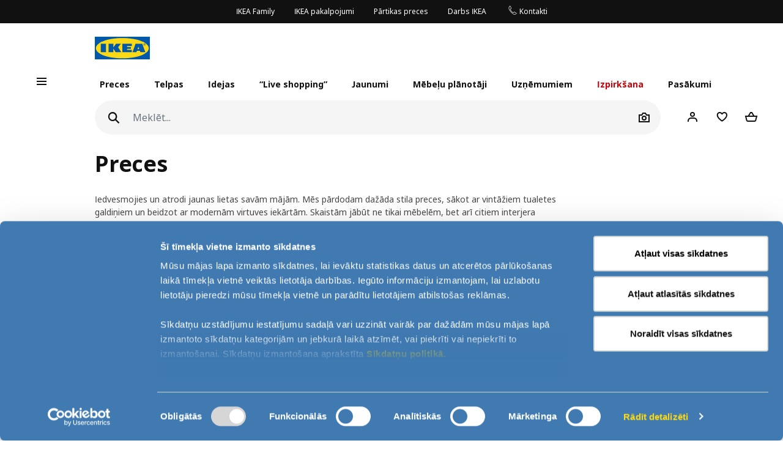

--- FILE ---
content_type: text/html; charset=UTF-8
request_url: https://www.ikea.lv/lv/products/biroja-mebeles/gridas-segumi/rakstamgaldi-majoklim/malm-rakstamgalds-art-00214157
body_size: 37555
content:
<!DOCTYPE html>
<html lang="lv">
<head>
<script id="Cookiebot" src="https://consent.cookiebot.com/uc.js" data-cbid="984ebf81-b526-4177-91bb-98055aee0f2a" data-culture="lv" data-blockingmode="manual" type="text/javascript"></script>
<script>window.addEventListener("CookieConsentDeclaration",function(){if(Cookiebot.consent.marketing){window.clarity('consent');}});</script>
<script>window.addEventListener("cookie_consent_update",function(){if(Cookiebot.consent.marketing){ge.setIsActive(true);}});</script>
<meta charset="UTF-8"/>
<meta http-equiv="X-UA-Compatible" content="IE=edge">
<title>IKEA Latvia - Pērc mēbeles, gaismekļus, interjera priekšmetus un daudz ko citu</title>
<meta name="viewport" content="width=device-width, initial-scale=1.0, maximum-scale=1.0, user-scalable=no, shrink-to-fit=no">
<link rel="alternate" hreflang="x-default" href="https://www.ikea.lv/en/products">
<link rel="alternate" hreflang="en-lt" href="https://www.ikea.lv/en/products">
<link rel="canonical" href="https://www.ikea.lv/lv/products">
<link rel="alternate" hreflang="lv-lv" href="https://www.ikea.lv/lv/products">
<link rel="alternate" hreflang="ru-ru" href="https://www.ikea.lv/ru/products">
<link rel='stylesheet' media='all' href='https://d28of4jgobvr79.cloudfront.net/webroot/V2/css/A.main_baltics.css,qv=revamp202506111017.pagespeed.cf.S7xu2w1n1s.css'/> <link rel='stylesheet' media='all' href='https://d28of4jgobvr79.cloudfront.net/webroot/V2/css/vendor/font-awesome/A.font-awesome.css,qv=revamp202506111017.pagespeed.cf.8y_Ee4ObHF.css'/> <link rel='stylesheet' media='all' href='https://d28of4jgobvr79.cloudfront.net/webroot/V2/css/components/A.ikea-pictograms.css,qv=revamp202506111017.pagespeed.cf.Myu6VURJ8G.css'/> <link rel='stylesheet' media='all' href='https://d28of4jgobvr79.cloudfront.net/webroot/V2/css/components/A.ikea-icons.css,qv=revamp202506111017.pagespeed.cf.-6Aam5gg2B.css'/> <link rel='stylesheet' media='all' href='https://d28of4jgobvr79.cloudfront.net/webroot/V2/css/components/A.ikea-fundament-icons.css,qv=revamp202506111017.pagespeed.cf.R_9o2ZqnnG.css'/> <link rel='stylesheet' media='all' href='https://d28of4jgobvr79.cloudfront.net/webroot/V2/css/components/A.ikea-fundament-icons-v2.css,qv=revamp202506111017.pagespeed.cf.Hu77MXLWxX.css'/> <link rel='stylesheet' media='all' href='https://d28of4jgobvr79.cloudfront.net/webroot/V2/css/components/buttons.css?v=revamp202506111017'/> <link rel='stylesheet' media='all' href='https://d28of4jgobvr79.cloudfront.net/webroot/V2/css/components/sidenav_baltics.css?v=revamp202506111017'/> <style media='all'>@media (max-width:991.98px){.sticky__box .addFavorites,.sticky__box .inFavList{position:relative;top:0;right:0;border:1px solid #dfdfdf!important}.sticky__box .addFavorites:hover,.sticky__box .addFavorites:active,.sticky__box .addFavorites:focus,.sticky__box .inFavList:hover,.sticky__box .inFavList:active,.sticky__box .inFavList:focus{border:1px solid #929292!important}.addFavorites,.inFavList{margin-left:1rem!important}}@media (min-width:992px){.searcher .input-group-append{position:relative;top:0}.headerMain .searcher .searchIcon.btn:before{font-size:1.75rem!important}}@media (max-width:991.98px){.headerMain .searcher .searchIcon{display:block!important}}button.quickLook{min-width:0!important;border:1px solid #dfdfdf!important;justify-content:center;color:#111!important}button.quickLook:hover{color:#343a40!important;border:1px solid #929292!important}button.quickLook:active,button.quickLook:focus{border:1px solid #929292!important;color:#222!important}.productList .card-footer,.itemHeaderList .card-footer{padding:0 1.25rem!important}.template_detail .item_detail_information .productBox .notes{padding:0!important;padding-top:1rem!important}.itemTextBlock .ev-row{border-bottom:1px solid #dfdfdf;margin-bottom:1rem;padding-bottom:1rem}.itemTextBlock .ev-row:last-of-type{border-bottom:0}.ev-custom-link{color:#484848;margin-left:0}.ev-custom-link:before{content:"";font-size:1.5em;color:#484848;font-family:"fundament-icons-v2"!important;display:inline-block;vertical-align:middle;padding-right:.5rem;line-height:0}.ev-custom-link:before{margin-right:.5rem;font-size:1.5rem}.ev-signal{width:.75rem;height:.75rem;margin-right:1rem;margin-left:6px}</style> <link rel='stylesheet' media='all' href='https://d28of4jgobvr79.cloudfront.net/webroot/V2/balticgroup/css/commons/style-fix.css?v=revamp202506111017'/> <link rel='stylesheet' media='all' href='https://d28of4jgobvr79.cloudfront.net/webroot/V2/css/components/modal.css?v=revamp202506111017'/> <link rel='stylesheet' media='all' href='https://d28of4jgobvr79.cloudfront.net/webroot/V2/css/components/A.advices.css,qv=revamp202506111017.pagespeed.cf.tzVhiP6GPG.css'/> <link rel='stylesheet' media='all' href='https://d28of4jgobvr79.cloudfront.net/webroot/V2/css/components/template_item_counter.css?v=revamp202506111017'/> <link rel='stylesheet' media='all' href='https://d28of4jgobvr79.cloudfront.net/webroot/V2/css/components/A.prices_baltics.css,qv=revamp202506111017.pagespeed.cf.mDqCsxpga2.css'/> <link rel='stylesheet' media='all' href='https://d28of4jgobvr79.cloudfront.net/webroot/V2/css/vendor/busyLoad/A.busyLoad.css,qv=revamp202506111017.pagespeed.cf.qaeQM8984h.css'/> <link rel='stylesheet' media='all' href='https://d28of4jgobvr79.cloudfront.net/webroot/V2/css/vendor/icheck/A.icheck_custom.css,qv=revamp202506111017.pagespeed.cf.AjU3XoQpo_.css'/> <link rel='stylesheet' media='all' href='https://d28of4jgobvr79.cloudfront.net/webroot/V2/css/vendor/A.cookieconsent.min.css,qv=revamp202506111017.pagespeed.cf.Pcv2hFpYeA.css'/>
<link rel='stylesheet' media='all' href='https://d28of4jgobvr79.cloudfront.net/webroot/V2/js/revamp-react/build/revamp/A.styles.css,qv=revamp202506111017.pagespeed.cf.FTQqNtBpcL.css'/> <style media='all'>.revamp__shoppable-image img.main{width:100%}.newImageWithPolygons:empty{line-height:inherit;cursor:progress;background-color:#f5f5f5;background-image:-webkit-gradient(linear,left top,right top,color-stop(40%,hsla(0,0%,100%,0)),color-stop(50%,hsla(0,0%,100%,.5)),color-stop(60%,hsla(0,0%,100%,0)));background-image:linear-gradient(90deg,hsla(0,0%,100%,0) 40%,hsla(0,0%,100%,.5) 50%,hsla(0,0%,100%,0) 60%);background-repeat:no-repeat;background-position:100% 0;background-size:250% 100%;animation:shine 2s infinite;width:100%;height:0;padding-bottom:50%;padding-bottom:60%;display:inline-block;margin-bottom:1rem}@keyframes shine{to{background-position:0 100%}}.newImageWithPolygons svg{height:100%;padding:0;position:absolute!important;left:50%!important;transform:translate(-50%,0)}</style>
<link rel='stylesheet' media='all' href='https://d28of4jgobvr79.cloudfront.net/webroot/V2/css/components/A.flag-sprites.css,qv=revamp202506111017.pagespeed.cf.Qr-34CaeIw.css'/>
<link rel='stylesheet' media='all' href='https://d28of4jgobvr79.cloudfront.net/webroot/V2/css/vendor/slick/A.slick.css,qv=revamp202506111017.pagespeed.cf.vsBONGaO-X.css'/>
<link rel='stylesheet' media='all' href='https://d28of4jgobvr79.cloudfront.net/webroot/V2/css/vendor/slick/A.slick-theme-custom.css,qv=revamp202506111017.pagespeed.cf.xm_Ymb2FO6.css'/>
<link rel='stylesheet' media='all' href='https://d28of4jgobvr79.cloudfront.net/webroot/V2/css/vendor/swiper/A.swiper-bundle.css,qv=revamp202506111017.pagespeed.cf.sqyw3bt9MD.css'/>
<link rel='stylesheet' media='all' href='https://d28of4jgobvr79.cloudfront.net/webroot/V2/css/vendor/slick/A.sliderMain.css,qv=revamp202506111017.pagespeed.cf.jI6JK-9SGV.css'/>
<link rel='stylesheet' media='all' href='https://d28of4jgobvr79.cloudfront.net/webroot/V2/css/vendor/jqueryui/A.jquery-ui-custom.css,qv=revamp202506111017.pagespeed.cf.r9LkF5lVNK.css'/>
<link rel='stylesheet' media='all' href='https://d28of4jgobvr79.cloudfront.net/webroot/V2/css/views/A.socialNetworks.css,qv=revamp202506111017.pagespeed.cf.suIC24CH6n.css'/>
<style media='all'>.container-email-stock form[data-action=sendEmailNotify]{padding-bottom:1rem}.container-email-stock form[data-action=sendEmailNotify] .form-row.form-group{position:relative}.container-email-stock form[data-action=sendEmailNotify] .form-row.form-group button{height:auto}.container-email-stock form[data-action=sendEmailNotify] .form-row.form-group .message{display:block;position:absolute;top:2.5rem;font-size:.75rem;line-height:1.57;left:0;max-width:90%;margin-top:0 !important}.container-email-stock form[data-action=sendEmailNotify] .form-row.form-group.error [type=email]{border-color:#c00}
</style>
<link rel='stylesheet' media='all' href='https://d28of4jgobvr79.cloudfront.net/webroot/V2/css/components/warnings.css?v=revamp202506111017'/>
<link rel='stylesheet' media='all' href='https://d28of4jgobvr79.cloudfront.net/webroot/V2/css/components/A.productList.css,qv=revamp202506111017.pagespeed.cf.muCwMgkBcf.css'/> <style media='all'>.sidenav .productInfo .productInfo-header{display:-webkit-box;display:-ms-flexbox;display:flex;justify-content:center;align-items:flex-start;flex-wrap:wrap;margin-bottom:1rem}.sidenav .productInfo .productInfo-header>a{display:block;text-decoration:none}.sidenav .productInfo .productInfo-header .productImg{display:block;height:285px;position:relative}.sidenav .productInfo .productInfo-header .productImg img.card-img-top{width:auto;height:auto;max-width:285px;max-height:285px;margin:0;position:relative;top:50%;left:50%;transform:translate(-50%,-50%)}</style> <link rel='stylesheet' media='all' href='https://d28of4jgobvr79.cloudfront.net/webroot/V2/css/components/A.itemInfo_baltics.css,qv=revamp202506111017.pagespeed.cf.srsgQC-bGi.css'/> <link rel='stylesheet' media='all' href='https://d28of4jgobvr79.cloudfront.net/webroot/V2/css/components/A.energyTag.css,qv=revamp202506111017.pagespeed.cf.AnT0xUko1X.css'/> <link rel='stylesheet' media='all' href='https://d28of4jgobvr79.cloudfront.net/webroot/V2/css/components/filters.css?v=revamp202506111017'/> <style media='all'>.listAllRange .hero{display:block;margin:1rem 0 3rem}.listAllRange .hero .heroTit{margin-bottom:1.5rem;text-align:left;letter-spacing:-.0175rem}.listAllRange .hero .heroTxt{margin-bottom:1.5rem;max-width:768px}.listAllRange .listItemRange{display:block;margin:20px 0}.listAllRange .listItemRange h4{font-size:1.1rem;line-height:1.1rem}.listAllRange .listItemRange>ul{list-style:none;display:block;margin:10px 0;padding:0}.listAllRange .listItemRange>ul li{display:block;padding:7px 0}.listAllRange .listItemRange>ul li>a{display:block;font-size:.9rem;line-height:1rem;text-decoration:underline}.listAllRange .listItemRange>ul li:first-of-type{margin-top:0}.listAllRange .listItemRange>ul li:last-of-type{margin-bottom:0}.listAllRooms{margin-bottom:1.5rem}.listAllRooms .hero{display:block;margin:1rem 0 3rem}.listAllRooms .hero .heroTit{margin-bottom:1.5rem;letter-spacing:-.0175rem}.listAllRooms .hero .heroTxt{font-size:.875rem;margin-bottom:1.5rem;max-width:768px}.listAllRooms .listRoom .card-link{position:relative;display:block;width:100%;height:100%;color:#000}.listAllRooms .listRoom .card-link .img-wrapper{width:100%;height:180px;overflow:hidden;display:-webkit-box;display:-ms-flexbox;display:flex;align-items:center;justify-content:center}.listAllRooms .listRoom .card-link .img-wrapper img{transform:scale(1);transition:all 500ms ease-in}.listAllRooms .listRoom .card-link:hover .img-wrapper img{transform:scale(1.15);transition:all 500ms ease-out}</style> <link rel='stylesheet' media='all' href='https://d28of4jgobvr79.cloudfront.net/webroot/V2/css/vendor/jqueryRange/A.jqueryRange.css,qv=revamp202506111017.pagespeed.cf.A-ZAEwiU8i.css'/> <style media='all'>.irs{position:relative;display:block;-webkit-touch-callout:none;-webkit-user-select:none;-moz-user-select:none;user-select:none}.irs-line{position:relative;display:block;overflow:hidden;outline:none!important}.irs-line-left,.irs-line-mid,.irs-line-right{position:absolute;display:block;top:0}.irs-line-left{left:0;width:11%}.irs-line-mid{left:9%;width:82%}.irs-line-right{right:0;width:11%}.irs-bar{position:absolute;display:block;left:0;width:0}.irs-bar-edge{position:absolute;display:block;top:0;left:0}.irs-shadow{position:absolute;display:none;left:0;width:0}.irs-slider{position:absolute;display:block;cursor:default;z-index:1}.irs-slider.type_last{z-index:2}.irs-min{position:absolute;display:block;left:0;cursor:default}.irs-max{position:absolute;display:block;right:0;cursor:default}.irs-from,.irs-to,.irs-single{position:absolute;display:block;top:0;left:0;cursor:default;white-space:nowrap}.irs-grid{position:absolute;display:none;bottom:0;left:0;width:100%;height:20px}.irs-with-grid .irs-grid{display:block}.irs-grid-pol{position:absolute;top:0;left:0;width:1px;height:8px;background:#000}.irs-grid-pol.small{height:4px}.irs-grid-text{position:absolute;bottom:0;left:0;white-space:nowrap;text-align:center;font-size:9px;line-height:9px;padding:0 3px;color:#000}.irs-disable-mask{position:absolute;display:block;top:0;left:-1%;width:102%;height:100%;cursor:default;background:rgba(0,0,0,0);z-index:2}.lt-ie9 .irs-disable-mask{background:#000;filter:alpha(opacity=0);cursor:not-allowed}.irs-disabled{opacity:.4}.irs-hidden-input{position:absolute!important;display:block!important;top:0!important;left:0!important;width:0!important;height:0!important;font-size:0!important;line-height:0!important;padding:0!important;margin:0!important;overflow:hidden;outline:none!important;z-index:-9999!important;background:none!important;border-style:solid!important;border-color:rgba(0,0,0,0)!important}</style> <style media='all'>.irs{height:55px}.irs-with-grid{height:75px}.irs-line{height:10px;top:33px;background:#ced4da;border-radius:16px;-moz-border-radius:16px}.irs-line-left{height:8px}.irs-line-mid{height:18px}.irs-line-right{height:8px}.irs-bar{height:10px;top:33px;border-top:1px solid #000;border-bottom:1px solid #000;background:#343a40}.irs-bar-edge{height:10px;top:33px;width:14px;border:1px solid #428bca;border-right:0;background:#428bca;border-radius:16px 0 0 16px;-moz-border-radius:16px 0 0 16px}.irs-shadow{height:2px;top:38px;background:#000;opacity:.3;border-radius:5px;-moz-border-radius:5px}.irs-slider{top:25px;width:27px;height:27px;border:1px solid #adb5bd;background:#e9ecef;border-radius:27px;-moz-border-radius:27px;cursor:pointer}.irs-slider.state_hover,.irs-slider:hover{background:#fff}.irs-min,.irs-max{color:#6c757d;font-size:12px;line-height:1.333;text-shadow:none;top:0;padding:1px 5px;background:#e9ecef;border-radius:3px;-moz-border-radius:3px}.lt-ie9 .irs-min,.lt-ie9 .irs-max{background:#ccc}.irs-from,.irs-to,.irs-single{color:#fff;font-size:12px;line-height:1.333;text-shadow:none;padding:3px 6px;background:#adb5bd;border-radius:3px;-moz-border-radius:3px}.lt-ie9 .irs-from,.lt-ie9 .irs-to,.lt-ie9 .irs-single{background:#999}.irs-grid{height:27px}.irs-grid-pol{opacity:.5;background:#343a40}.irs-grid-pol.small{background:#6c757d}.irs-grid-text{bottom:5px;color:#6c757d}</style>
<link rel='stylesheet' media='all' href='https://d28of4jgobvr79.cloudfront.net/webroot/V2/css/components/A.template_item_block.css,qv=revamp202506111017.pagespeed.cf.9WXW3caKQ-.css'/> <link rel='stylesheet' media='all' href='https://d28of4jgobvr79.cloudfront.net/webroot/V2/css/components/template_item_counter.css?v=revamp202506111017'/> <link rel='stylesheet' media='all' href='https://d28of4jgobvr79.cloudfront.net/webroot/V2/css/components/buttons.css?v=revamp202506111017'/>	<style media='all'>.pagination#navigation-one-btn .see-more-pagination{margin-bottom:1rem}.pagination .page-item .page-link{border:1px solid #dfdfdf;border-radius:10rem;background-clip:padding-box;padding:.5rem .75rem;margin:0 3px;font-size:.875rem;line-height:.875rem;min-width:30px;text-decoration:none}@media (max-width:767.98px){.pagination .page-item .page-link{padding:.75rem 1rem;font-size:.75rem}}.pagination .page-item .page-link:hover{background:#f5f5f5}.pagination .page-item.active .page-link{border:0;font-weight:600;color:#222;background:rgba(0,0,0,0)}.pagination .page-item.prev,.pagination .page-item.next{border:0}.pagination .page-item.prev .page-link,.pagination .page-item.next .page-link{font-size:.75rem;border:0}.pagination .page-item.prev .page-link:hover,.pagination .page-item.next .page-link:hover{background:rgba(0,0,0,0)}.pagination .page-item.dots .page-link{padding:.5rem 2px;border:0}.pagination--bottom{margin-top:1rem}.pagination--right>nav{margin-left:auto}@media (max-width:767.98px){.pagination>nav{margin:auto}}.pagination .see-more-pagination{width:200px;max-width:100%;margin:auto;margin-bottom:3rem;text-align:center}.pagination .see-more-pagination>span{display:block;text-align:center;font-size:.75rem;margin-bottom:1rem}.pagination .see-more-pagination .progress{height:2px}.pagination .see-more-pagination .progress-bar{background-color:#484848}.pagination .see-more-pagination .see-more-link{margin:1rem auto 0;display:inherit}.pagination .see-more-pagination .see-more-link:hover{background-color:#fff}</style> <link rel='stylesheet' media='all' href='https://d28of4jgobvr79.cloudfront.net/webroot/V2/css/components/itemsHeader.css?v=revamp202506111017'/> <style media='all'>.compare-bar .right-container{display:-webkit-box;display:-ms-flexbox;display:flex;justify-content:flex-end;align-items:center}.compare-bar{display:none;padding:0;background:#fff;border-bottom:1px solid #dfdfdf;border-top:1px solid #dfdfdf;z-index:1000;overflow:hidden}.compare-bar>.container{flex-direction:row;align-items:center;justify-content:space-between;padding:.75rem 0}@media (max-width:991.98px){.compare-bar>.container{padding:.75rem .5rem}}@media (max-width:575.98px){.compare-bar>.container{padding:.75rem 0}}.compare-bar .right-container{max-width:85%}.compare-bar img{width:40px;max-height:40px;margin-right:.75rem}.compare-bar .selected-number,.compare-bar .selected-item-img{margin-right:1rem}@media (max-width:767.98px){.compare-bar .selected-number,.compare-bar .selected-item-img{margin-right:0}}@media (min-width:1200px){.compare-bar .selected-number img:nth-of-type(n + 12),.compare-bar .selected-item-img img:nth-of-type(n + 12){display:none}}@media (min-width:992px) and (max-width:1199.98px){.compare-bar .selected-number img:nth-of-type(n + 8),.compare-bar .selected-item-img img:nth-of-type(n + 8){display:none}}@media (min-width:768px) and (max-width:991.98px){.compare-bar .selected-number img:nth-of-type(n + 7),.compare-bar .selected-item-img img:nth-of-type(n + 7){display:none}}.compare-bar .selected-number{white-space:nowrap}.compare-bar #compareBtn .btn__inner span{line-height:1.3}.compare-bar .selected-item-img{overflow:hidden;height:40px;margin-left:auto}@media (max-width:991.98px){.compare-bar .left-container img{display:none}}</style>
<link rel="icon" type="image/x-icon" href="https://d28of4jgobvr79.cloudfront.net/webroot/img/favicon.ico?v=revamp202506111017"/>
<!-- Google Tag Manager -->
<script data-cookieconsent="ignore">window.dataLayer=window.dataLayer||[];function gtag(){dataLayer.push(arguments);}gtag("consent","default",{ad_personalization:"denied",ad_storage:"denied",ad_user_data:"denied",analytics_storage:"denied",functionality_storage:"denied",personalization_storage:"denied",security_storage:"granted",wait_for_update:500,});gtag("set","ads_data_redaction",true);(function(w,d,s,l,i){w[l]=w[l]||[];w[l].push({'gtm.start':new Date().getTime(),event:'gtm.js'});var f=d.getElementsByTagName(s)[0],j=d.createElement(s),dl=l!='dataLayer'?'&l='+l:'';j.async=true;j.src='https://www.googletagmanager.com/gtm.js?id='+i+dl;f.parentNode.insertBefore(j,f);})(window,document,'script','dataLayer','GTM-MPDJ8PQ');gtag("set","url_passthrough",true);</script>
<script type="text/javascript">(function(c,l,a,r,i,t,y){c[a]=c[a]||function(){(c[a].q=c[a].q||[]).push(arguments)};t=l.createElement(r);t.async=1;t.src="https://www.clarity.ms/tag/"+i;y=l.getElementsByTagName(r)[0];y.parentNode.insertBefore(t,y);})(window,document,"clarity","script","56u01fd9rf");</script>
<style type="text/css">.btn.btn-revamp:hover{text-decoration:none!important}</style>
<meta name="p:domain_verify" content="84a4a2b7d56b9c5d0d12922e2de2efd2"/>
<!-- TikTok Pixel Code Start -->
<script type="text/plain" data-cookieconsent="marketing">
!function (w, d, t) {
w.TiktokAnalyticsObject=t;var ttq=w[t]=w[t]||[];ttq.methods=["page","track","identify","instances","debug","on","off","once","ready","alias","group","enableCookie","disableCookie","holdConsent","revokeConsent","grantConsent"],ttq.setAndDefer=function(t,e){t[e]=function(){t.push([e].concat(Array.prototype.slice.call(arguments,0)))}};for(var i=0;i<ttq.methods.length;i++)ttq.setAndDefer(ttq,ttq.methods[i]);ttq.instance=function(t){for(
var e=ttq._i[t]||[],n=0;n<ttq.methods.length;n++)ttq.setAndDefer(e,ttq.methods[n]);return e},ttq.load=function(e,n){var r="https://analytics.tiktok.com/i18n/pixel/events.js",o=n&&n.partner;ttq._i=ttq._i||{},ttq._i[e]=[],ttq._i[e]._u=r,ttq._t=ttq._t||{},ttq._t[e]=+new Date,ttq._o=ttq._o||{},ttq._o[e]=n||{};n=document.createElement("script")
;n.type="text/javascript",n.async=!0,n.src=r+"?sdkid="+e+"&lib="+t;e=document.getElementsByTagName("script")[0];e.parentNode.insertBefore(n,e)};


ttq.load('D0Q548JC77U829HTKS40');
ttq.page();
}(window, document, 'ttq');
</script>
<!-- TikTok Pixel Code End -->
<meta name="csrf-token" content="d2828459e1eef7a5d4b8e59867a7d5ce">
<script src='https://d28of4jgobvr79.cloudfront.net/webroot/js/vendor/jquery.min.js,qv=revamp202506111017.pagespeed.jm.Y8jX7FH_5H.js' type='text/javascript' data-cookieconsent="ignore"></script>
<script src='https://d28of4jgobvr79.cloudfront.net/webroot/js/vendor/jquery-ui.min.js,qv=revamp202506111017.pagespeed.jm.kCNLEvPHkN.js' type='text/javascript' data-cookieconsent="ignore"></script>
</head>
<body>
<!-- Google Tag Manager (noscript) -->
<noscript><iframe src="https://www.googletagmanager.com/ns.html?id=GTM-MPDJ8PQ" height="0" width="0" style="display:none;visibility:hidden"></iframe></noscript>
<!-- End Google Tag Manager (noscript) -->
<div id="sidenav" class="sidenav">
<div class="card">
<div class="card-header" aria-label="Close">
<button type="button" class="close-legend close auto_qv_close" onclick="sidenavHide();">
<span aria-hidden="true">
<span class="icon"></span>
<span class="text">Aizvērt</span>
</span>
</button>
</div>
<div class="card-body">
<div class="sidenav-col" data-col="base"></div>
</div>
</div>
</div>
<div id="sidenavBlocker"></div>
<div id="sidenavWrapper">
<script data-cookieconsent='ignore'>window.multilevelMenu={"range_items":[{"id":523,"linkType":"RELATIVE","title":"Lab\u0101kie pied\u0101v\u0101jumi vienuviet","link":"\/labakie-piedavajumi-vienuviet","children":[],"active_bold":true,"custom_menus":[]},{"id":525,"linkType":"RELATIVE","title":"M\u0113be\u013cu kolekcijas","link":"\/series-collections","children":[{"id":536,"linkType":"RELATIVE","title":"Skat\u012bt visu","link":"\/series-collections","children":[],"active_bold":true,"custom_menus":[]},{"id":530,"linkType":"RELATIVE","title":"MALM","link":"\/collections\/malm","children":[],"active_bold":false,"custom_menus":[]},{"id":526,"linkType":"RELATIVE","title":"KALLAX","link":"\/collections\/kallax","children":[],"active_bold":false,"custom_menus":[]},{"id":531,"linkType":"RELATIVE","title":"PAX","link":"\/collections\/pax","children":[],"active_bold":false,"custom_menus":[]},{"id":532,"linkType":"RELATIVE","title":"BEST\u00c5","link":"\/collections\/besta","children":[],"active_bold":false,"custom_menus":[]},{"id":533,"linkType":"RELATIVE","title":"IKEA 365+","link":"\/collections\/ikea-365","children":[],"active_bold":false,"custom_menus":[]},{"id":535,"linkType":"RELATIVE","title":"S\u00d6DERHAMN","link":"\/collections\/soderhamn","children":[],"active_bold":false,"custom_menus":[]},{"id":527,"linkType":"RELATIVE","title":"HEMNES","link":"\/collections\/hemnes","children":[],"active_bold":false,"custom_menus":[]},{"id":528,"linkType":"RELATIVE","title":"TROFAST","link":"\/collections\/trofast","children":[],"active_bold":false,"custom_menus":[]},{"id":529,"linkType":"RELATIVE","title":"ALEX","link":"\/collections\/alex","children":[],"active_bold":false,"custom_menus":[]},{"id":534,"linkType":"RELATIVE","title":"BILLY","link":"\/collections\/billy","children":[],"active_bold":false,"custom_menus":[]}],"active_bold":true,"custom_menus":[]},{"id":522,"linkType":"RELATIVE","title":"Mantu glab\u0101\u0161ana un organiz\u0113\u0161ana","link":"\/mantu-glabasanas-un-kartibas-uzturesanas-risinajumi","children":[],"active_bold":true,"custom_menus":[]},{"id":561,"linkType":"RELATIVE","title":"Gatavs iek\u0101rtojums par zemu cenu","link":"\/gatavs-iekartojums-par-zemu-cenu","children":[],"active_bold":true,"custom_menus":[]},{"id":537,"linkType":"RELATIVE","title":"IKEA Liep\u0101ja: preces t\u016bl\u012bt\u0113jai ieg\u0101dei","link":"\/immediate-take-away-liepaja","children":[],"active_bold":true,"custom_menus":[]},{"id":484,"linkType":"NONE","title":"Gultas un matra\u010di","link":null,"children":[{"id":494,"linkType":"RANGE","title":"Skat\u012bt visu","link":"\/rooms\/gulamistaba","children":[],"active_bold":true,"custom_menus":[]},{"id":485,"linkType":"RANGE","title":"Viengu\u013camo gultu r\u0101mji","link":"\/products\/gulamistaba\/gultas-un-gulamdivani\/viengulamo-gultu-ramji","children":[],"active_bold":false,"custom_menus":[]},{"id":490,"linkType":"RANGE","title":"Divgu\u013camo gultu r\u0101mji","link":"\/products\/gulamistaba\/gultas-un-gulamdivani\/divgulamo-gultu-ramji","children":[],"active_bold":false,"custom_menus":[]},{"id":492,"linkType":"RANGE","title":"Gu\u013camd\u012bv\u0101ni un izvelkamie kr\u0113sli","link":"\/products\/gulamistaba\/gultas-un-gulamdivani\/gulamdivani-un-izvelkamie-kresli","children":[],"active_bold":false,"custom_menus":[]},{"id":491,"linkType":"RANGE","title":"Tahtas","link":"\/products\/gulamistaba\/gultas-un-gulamdivani\/tahtas","children":[],"active_bold":false,"custom_menus":[]},{"id":493,"linkType":"RANGE","title":"Divst\u0101vu un augst\u0101s gultas","link":"\/products\/gulamistaba\/gultas-un-gulamdivani\/divstavu-un-augstas-gultas","children":[],"active_bold":false,"custom_menus":[]},{"id":486,"linkType":"RANGE","title":"Matra\u010di un to piederumi","link":"\/products\/gulamistaba\/matraci-un-to-piederumi\/matraci","children":[{"id":488,"linkType":"RANGE","title":"Matra\u010di","link":"\/products\/gulamistaba\/matraci-un-to-piederumi\/matraci","children":[],"active_bold":false,"custom_menus":[]},{"id":489,"linkType":"RANGE","title":"Matra\u010du p\u0101rkl\u0101ji","link":"\/products\/gulamistaba\/matraci-un-to-piederumi\/matracu-parklaji","children":[],"active_bold":false,"custom_menus":[]},{"id":487,"linkType":"RANGE","title":"Matra\u010du un spilvenu p\u0101rvalki","link":"\/products\/gulamistaba\/matraci-un-to-piederumi\/matracu-un-spilvenu-parvalki","children":[],"active_bold":false,"custom_menus":[]}],"active_bold":false,"custom_menus":[]}],"active_bold":false,"custom_menus":[]},{"id":269,"linkType":"RANGE","title":"Preces b\u0113rnistabai","link":"\/rooms\/bernistaba","children":[{"id":311,"linkType":"RANGE","title":"Skat\u012bt visu","link":"\/rooms\/bernistaba","children":[],"active_bold":true,"custom_menus":[]},{"id":289,"linkType":"RANGE","title":"Mazu\u013cu m\u0113beles","link":"\/products\/bernistaba\/mazulu-mebeles","children":[{"id":296,"linkType":"RANGE","title":"Skat\u012bt visu","link":"\/products\/bernistaba\/mazulu-mebeles","children":[],"active_bold":true,"custom_menus":[]},{"id":293,"linkType":"RANGE","title":"P\u0101rtinamie galdi\u0146i","link":"\/products\/bernistaba\/mazulu-mebeles\/partinamie-galdini","children":[],"active_bold":false,"custom_menus":[]},{"id":290,"linkType":"RANGE","title":"Mazu\u013cu gulti\u0146as","link":"\/products\/bernistaba\/mazulu-mebeles\/mazulu-gultinas","children":[],"active_bold":false,"custom_menus":[]},{"id":291,"linkType":"RANGE","title":"Mazu\u013cu matra\u010di","link":"\/products\/bernistaba\/mazulu-mebeles\/mazulu-matraci","children":[],"active_bold":false,"custom_menus":[]},{"id":295,"linkType":"RANGE","title":"Augstie kr\u0113sli","link":"\/products\/bernistaba\/mazulu-mebeles\/augstie-kresli","children":[],"active_bold":false,"custom_menus":[]},{"id":292,"linkType":"RANGE","title":"Rota\u013clietu uzglab\u0101\u0161anai","link":"\/products\/bernistaba\/mazulu-mebeles\/rotallietu-uzglabasanai","children":[],"active_bold":false,"custom_menus":[]},{"id":294,"linkType":"RANGE","title":"M\u0113be\u013cu komplekti mazu\u013ciem","link":"\/products\/bernistaba\/mazulu-mebeles\/mebelu-komplekti-mazuliem","children":[],"active_bold":false,"custom_menus":[]}],"active_bold":false,"custom_menus":[]},{"id":270,"linkType":"RANGE","title":"Tekstils mazu\u013ciem","link":"\/products\/bernistaba\/tekstils-mazuliem","children":[],"active_bold":false,"custom_menus":[]},{"id":286,"linkType":"RANGE","title":"B\u0113rnu baro\u0161ana un apr\u016bpe","link":"\/products\/bernistaba\/bernu-barosana-un-aprupe","children":[],"active_bold":false,"custom_menus":[]},{"id":309,"linkType":"RANGE","title":"M\u0113beles un piederumi m\u0101c\u012bb\u0101m","link":"\/products\/bernistaba\/mebeles-un-piederumi-macibam","children":[],"active_bold":false,"custom_menus":[]},{"id":297,"linkType":"RANGE","title":"Mantu uzglab\u0101\u0161ana b\u0113rnistab\u0101","link":"\/products\/bernistaba\/mantu-uzglabasana-bernistaba","children":[{"id":307,"linkType":"RANGE","title":"Skat\u012bt visu","link":"\/products\/bernistaba\/mantu-uzglabasana-bernistaba","children":[],"active_bold":true,"custom_menus":[]},{"id":300,"linkType":"RANGE","title":"Rota\u013clietu uzglab\u0101\u0161anai","link":"\/products\/bernistaba\/mantu-uzglabasana-bernistaba\/rotallietu-uzglabasanai","children":[],"active_bold":false,"custom_menus":[]},{"id":305,"linkType":"RANGE","title":"B\u0113rnu skapji","link":"\/products\/bernistaba\/mantu-uzglabasana-bernistaba\/bernu-skapji","children":[],"active_bold":false,"custom_menus":[]},{"id":299,"linkType":"RANGE","title":"B\u0113rnu kumodes","link":"\/products\/bernistaba\/mantu-uzglabasana-bernistaba\/bernu-kumodes","children":[],"active_bold":false,"custom_menus":[]},{"id":301,"linkType":"RANGE","title":"B\u0113rnu soli ar mantu glab\u0101tavu","link":"\/products\/bernistaba\/mantu-uzglabasana-bernistaba\/bernu-soli-ar-mantu-glabatavu","children":[],"active_bold":false,"custom_menus":[]},{"id":298,"linkType":"RANGE","title":"B\u0113rnu pakaramie un sienas organizatori","link":"\/products\/bernistaba\/mantu-uzglabasana-bernistaba\/bernu-pakaramie-un-sienas-organizatori","children":[],"active_bold":false,"custom_menus":[]},{"id":302,"linkType":"RANGE","title":"Kastes un grozi b\u0113rnu mant\u0101m","link":"\/products\/bernistaba\/mantu-uzglabasana-bernistaba\/kastes-un-grozi-bernu-mantam","children":[],"active_bold":false,"custom_menus":[]},{"id":304,"linkType":"RANGE","title":"B\u0113rnu mantu uzglab\u0101\u0161anas piederumi","link":"\/products\/bernistaba\/mantu-uzglabasana-bernistaba\/bernu-mantu-uzglabasanas-piederumi","children":[],"active_bold":false,"custom_menus":[]},{"id":303,"linkType":"RANGE","title":"Sist\u0113ma TROFAST","link":"\/products\/bernistaba\/sistema-trofast","children":[],"active_bold":false,"custom_menus":[]},{"id":306,"linkType":"RANGE","title":"SM\u00c5STAD m\u0113beles mantu glab\u0101\u0161anai","link":"\/products\/bernistaba\/smastad-mebeles-mantu-glabasanai","children":[],"active_bold":false,"custom_menus":[]}],"active_bold":false,"custom_menus":[]},{"id":308,"linkType":"RANGE","title":"B\u0113rnu gultas","link":"\/products\/bernistaba\/bernu-gultas","children":[],"active_bold":false,"custom_menus":[]},{"id":275,"linkType":"RANGE","title":"B\u0113rnu m\u0113beles","link":"\/products\/bernistaba\/bernu-mebeles","children":[{"id":285,"linkType":"RANGE","title":"Skat\u012bt visu","link":"\/products\/bernistaba\/bernu-mebeles","children":[],"active_bold":true,"custom_menus":[]},{"id":283,"linkType":"RANGE","title":"B\u0113rnu galdi","link":"\/products\/bernistaba\/bernu-mebeles\/bernu-galdi","children":[],"active_bold":false,"custom_menus":[]},{"id":278,"linkType":"RANGE","title":"B\u0113rnu kr\u0113sli","link":"\/products\/bernistaba\/bernu-mebeles\/bernu-kresli","children":[],"active_bold":false,"custom_menus":[]},{"id":279,"linkType":"RANGE","title":"Rota\u013cu teltis un piederumi akt\u012bv\u0101m sp\u0113l\u0113m","link":"\/products\/bernistaba\/bernu-mebeles\/rotalu-teltis-un-piederumi-aktivam-spelem","children":[],"active_bold":false,"custom_menus":[]},{"id":280,"linkType":"RANGE","title":"B\u0113rnu \u0101ra m\u0113beles","link":"\/products\/bernistaba\/bernu-mebeles\/bernu-ara-mebeles","children":[],"active_bold":false,"custom_menus":[]},{"id":282,"linkType":"RANGE","title":"M\u0113beles m\u0101c\u012bb\u0101m","link":"\/products\/bernistaba\/bernu-mebeles\/mebeles-macibam","children":[],"active_bold":false,"custom_menus":[]},{"id":281,"linkType":"RANGE","title":"Rota\u013clietu uzglab\u0101\u0161anai","link":"\/products\/bernistaba\/bernu-mebeles\/rotallietu-uzglabasanai","children":[],"active_bold":false,"custom_menus":[]},{"id":277,"linkType":"RANGE","title":"B\u0113rnu taburetes","link":"\/products\/bernistaba\/bernu-mebeles\/bernu-taburetes","children":[],"active_bold":false,"custom_menus":[]},{"id":276,"linkType":"RANGE","title":"B\u0113rnu kumodes","link":"\/products\/bernistaba\/bernu-mebeles\/bernu-kumodes","children":[],"active_bold":false,"custom_menus":[]},{"id":284,"linkType":"RANGE","title":"B\u0113rnu skapji","link":"\/products\/bernistaba\/bernu-mebeles\/bernu-skapji","children":[],"active_bold":false,"custom_menus":[]}],"active_bold":false,"custom_menus":[]},{"id":287,"linkType":"RANGE","title":"Sp\u0113les un rota\u013cas","link":"\/products\/bernistaba\/speles-un-rotalas","children":[],"active_bold":false,"custom_menus":[]},{"id":310,"linkType":"RANGE","title":"Tekstils b\u0113rniem","link":"\/products\/bernistaba\/tekstils-berniem","children":[],"active_bold":false,"custom_menus":[]},{"id":273,"linkType":"RANGE","title":"Apgaismojums b\u0113rnistabai","link":"\/products\/bernistaba\/apgaismojums-bernistabai","children":[],"active_bold":false,"custom_menus":[]},{"id":272,"linkType":"RANGE","title":"Interjera priek\u0161meti b\u0113rnistabai","link":"\/products\/bernistaba\/interjera-prieksmeti-bernistabai","children":[],"active_bold":false,"custom_menus":[]},{"id":274,"linkType":"RANGE","title":"Dro\u0161\u012bba b\u0113rnistab\u0101","link":"\/products\/bernistaba\/drosiba-bernistaba","children":[],"active_bold":false,"custom_menus":[]},{"id":271,"linkType":"RANGE","title":"Sist\u0113ma TROFAST","link":"\/products\/bernistaba\/sistema-trofast","children":[],"active_bold":false,"custom_menus":[]},{"id":288,"linkType":"RANGE","title":"SM\u00c5STAD m\u0113beles mantu glab\u0101\u0161anai","link":"\/products\/bernistaba\/smastad-mebeles-mantu-glabasanai","children":[],"active_bold":false,"custom_menus":[]}],"active_bold":false,"custom_menus":[]},{"id":507,"linkType":"NONE","title":"Skapji","link":null,"children":[{"id":509,"linkType":"RANGE","title":"Skapji","link":"\/products\/gulamistaba\/skapji","children":[],"active_bold":false,"custom_menus":[]},{"id":512,"linkType":"RANGE","title":"PAX skapju sist\u0113mas","link":"\/products\/gulamistaba\/pax-skapju-sistemas","children":[{"id":519,"linkType":"RANGE","title":"Skat\u012bt visu","link":"\/products\/gulamistaba\/pax-skapju-sistemas","children":[],"active_bold":true,"custom_menus":[]},{"id":518,"linkType":"RELATIVE","title":"K\u0101 tikt pie ide\u0101la PAX skapja?","link":"\/ka-tikt-pie-ideala-pax-skapja","children":[],"active_bold":true,"custom_menus":[]},{"id":513,"linkType":"RANGE","title":"PAX kombin\u0101cijas","link":"\/products\/gulamistaba\/pax-skapju-sistemas\/pax-kombinacijas","children":[],"active_bold":false,"custom_menus":[]},{"id":515,"linkType":"RANGE","title":"PAX r\u0101mji","link":"\/products\/gulamistaba\/pax-skapju-sistemas\/pax-ramji","children":[],"active_bold":false,"custom_menus":[]},{"id":517,"linkType":"RANGE","title":"Veram\u0101s durvis PAX skapim","link":"\/products\/gulamistaba\/pax-skapju-sistemas\/veramas-durvis-pax-skapim","children":[],"active_bold":false,"custom_menus":[]},{"id":514,"linkType":"RANGE","title":"B\u012bd\u0101m\u0101s durvis PAX skapim","link":"\/products\/gulamistaba\/pax-skapju-sistemas\/bidamas-durvis-pax-skapim","children":[],"active_bold":false,"custom_menus":[]},{"id":516,"linkType":"RANGE","title":"Iek\u0161\u0113j\u0101s deta\u013cas PAX skapim","link":"\/products\/gulamistaba\/pax-skapju-sistemas\/ieksejas-detalas-pax-skapim","children":[],"active_bold":false,"custom_menus":[]},{"id":520,"linkType":"EXTERNAL","title":"PAX pl\u0101not\u0101js","link":"https:\/\/planner.ikea.lv\/addon-app\/storageone\/pax\/web\/latest\/lv\/lv\/","children":[],"active_bold":true,"custom_menus":[]}],"active_bold":false,"custom_menus":[]},{"id":521,"linkType":"RANGE","title":"PLATSA skapju sist\u0113mas","link":"\/products\/gulamistaba\/platsa-skapju-sistemas","children":[],"active_bold":false,"custom_menus":[]},{"id":508,"linkType":"RANGE","title":"Atv\u0113rti glab\u0101\u0161anas risin\u0101jumi gu\u013camistabai","link":"\/products\/gulamistaba\/atverti-glabasanas-risinajumi-gulamistabai","children":[],"active_bold":false,"custom_menus":[]},{"id":510,"linkType":"RANGE","title":"Priek\u0161nama skapji","link":"\/products\/prieksnams\/skapji\/prieksnama-skapji","children":[],"active_bold":false,"custom_menus":[]},{"id":511,"linkType":"RANGE","title":"B\u0113rnu skapji","link":"\/products\/bernistaba\/mantu-uzglabasana-bernistaba\/bernu-skapji","children":[],"active_bold":false,"custom_menus":[]}],"active_bold":false,"custom_menus":[]},{"id":438,"linkType":"RANGE","title":"D\u012bv\u0101ni","link":"\/products\/dzivojama-istaba\/divani","children":[{"id":444,"linkType":"RANGE","title":"Skat\u012bt visu","link":"\/products\/dzivojama-istaba\/divani","children":[],"active_bold":true,"custom_menus":[]},{"id":443,"linkType":"RANGE","title":"Auduma d\u012bv\u0101ni","link":"\/products\/dzivojama-istaba\/divani\/auduma-divani","children":[],"active_bold":false,"custom_menus":[]},{"id":442,"linkType":"RANGE","title":"\u0100das d\u012bv\u0101ni","link":"\/products\/dzivojama-istaba\/divani\/adas-divani","children":[],"active_bold":false,"custom_menus":[]},{"id":439,"linkType":"RANGE","title":"St\u016bra d\u012bv\u0101ni","link":"\/products\/dzivojama-istaba\/divani\/stura-divani","children":[],"active_bold":false,"custom_menus":[]},{"id":440,"linkType":"RANGE","title":"Modu\u013cu d\u012bv\u0101ni","link":"\/products\/dzivojama-istaba\/modulu-divani","children":[],"active_bold":false,"custom_menus":[]},{"id":441,"linkType":"RANGE","title":"D\u0101rza d\u012bv\u0101ni","link":"\/products\/darza-mebeles\/darza-atputas-mebeles\/darza-divani","children":[],"active_bold":false,"custom_menus":[]}],"active_bold":false,"custom_menus":[]},{"id":495,"linkType":"NONE","title":"Galdi un rakst\u0101mgaldi","link":null,"children":[{"id":500,"linkType":"RANGE","title":"\u0112damgaldi","link":"\/products\/edamistaba\/edamgaldi","children":[],"active_bold":false,"custom_menus":[]},{"id":502,"linkType":"RANGE","title":"Kafijas galdi\u0146i un \u017eurn\u0101lgaldi\u0146i","link":"\/products\/dzivojama-istaba\/kafijas-galdini-un-zurnalgaldini","children":[],"active_bold":false,"custom_menus":[]},{"id":501,"linkType":"RANGE","title":"B\u0113rnu galdi","link":"\/products\/bernistaba\/bernu-mebeles\/bernu-galdi","children":[],"active_bold":false,"custom_menus":[]},{"id":503,"linkType":"RANGE","title":"Naktsgaldi\u0146i","link":"\/products\/gulamistaba\/naktsgaldini","children":[],"active_bold":false,"custom_menus":[]},{"id":505,"linkType":"RANGE","title":"Rakst\u0101mgaldi m\u0101joklim","link":"\/products\/darbistaba\/rakstamgaldi\/rakstamgaldi-majoklim","children":[],"active_bold":false,"custom_menus":[]},{"id":496,"linkType":"RANGE","title":"Biroja galdi","link":"\/products\/darbistaba\/rakstamgaldi\/biroja-galdi","children":[],"active_bold":false,"custom_menus":[]},{"id":497,"linkType":"RANGE","title":"Regul\u0113jami rakst\u0101mgaldi","link":"\/products\/darbistaba\/rakstamgaldi\/regulejami-rakstamgaldi","children":[],"active_bold":false,"custom_menus":[]},{"id":498,"linkType":"RANGE","title":"Rakst\u0101mgaldi b\u0113rniem","link":"\/products\/darbistaba\/rakstamgaldi\/galdi-berniem","children":[],"active_bold":false,"custom_menus":[]},{"id":504,"linkType":"RANGE","title":"Datorsp\u0113\u013cu galdi","link":"\/products\/darbistaba\/rakstamgaldi\/datorspelu-galds","children":[],"active_bold":false,"custom_menus":[]},{"id":499,"linkType":"RANGE","title":"Kl\u0113pjdatora galdi un stat\u012bvi","link":"\/products\/darbistaba\/rakstamgaldi\/klepjdatora-galdi-un-stativi","children":[],"active_bold":false,"custom_menus":[]}],"active_bold":false,"custom_menus":[]},{"id":405,"linkType":"NONE","title":"Kr\u0113sli, taburetes un soli","link":null,"children":[{"id":426,"linkType":"RANGE","title":"Atp\u016btas kr\u0113sli","link":"\/products\/dzivojama-istaba\/atputas-kresli-un-piederumi","children":[],"active_bold":false,"custom_menus":[]},{"id":406,"linkType":"RANGE","title":"\u0112damistabas s\u0113dm\u0113beles","link":"\/products\/edamistaba\/edamistabas-sedmebeles","children":[{"id":414,"linkType":"RANGE","title":"Skat\u012bt visu","link":"\/products\/edamistaba\/edamistabas-sedmebeles","children":[],"active_bold":true,"custom_menus":[]},{"id":413,"linkType":"RANGE","title":"Taburetes","link":"\/products\/edamistaba\/edamistabas-sedmebeles\/taburetes","children":[],"active_bold":false,"custom_menus":[]},{"id":412,"linkType":"RANGE","title":"Kr\u0113sli bez polster\u0113juma","link":"\/products\/edamistaba\/edamistabas-sedmebeles\/kresli-bez-polsterejuma","children":[],"active_bold":false,"custom_menus":[]},{"id":410,"linkType":"RANGE","title":"Polster\u0113ti kr\u0113sli","link":"\/products\/edamistaba\/edamistabas-sedmebeles\/polstereti-kresli","children":[],"active_bold":false,"custom_menus":[]},{"id":411,"linkType":"RANGE","title":"B\u0101ra kr\u0113sli","link":"\/products\/edamistaba\/edamistabas-sedmebeles\/bara-kresli","children":[],"active_bold":false,"custom_menus":[]},{"id":407,"linkType":"RANGE","title":"Soli un d\u012bv\u0101ni","link":"\/products\/edamistaba\/edamistabas-sedmebeles\/soli-un-divani","children":[],"active_bold":false,"custom_menus":[]},{"id":408,"linkType":"RANGE","title":"Z\u012bdai\u0146u baro\u0161anas kr\u0113sli","link":"\/products\/edamistaba\/edamistabas-sedmebeles\/zidainu-barosanas-kresli","children":[],"active_bold":false,"custom_menus":[]},{"id":409,"linkType":"RANGE","title":"Kr\u0113slu palikt\u0146i","link":"\/products\/edamistaba\/edamistabas-sedmebeles\/kreslu-paliktni","children":[],"active_bold":false,"custom_menus":[]}],"active_bold":false,"custom_menus":[]},{"id":425,"linkType":"RANGE","title":"Taburetes & soli\u0146i","link":"\/products\/prieksnams\/taburetes-solini","children":[],"active_bold":false,"custom_menus":[]},{"id":417,"linkType":"RANGE","title":"Rakst\u0101mgalda kr\u0113sli","link":"\/products\/darbistaba\/rakstamgalda-kresli","children":[{"id":421,"linkType":"RANGE","title":"Skat\u012bt visu","link":"\/products\/darbistaba\/rakstamgalda-kresli","children":[],"active_bold":true,"custom_menus":[]},{"id":420,"linkType":"RANGE","title":"Rakst\u0101mgalda kr\u0113sli m\u0101joklim","link":"\/products\/darbistaba\/rakstamgalda-kresli\/rakstamgalda-kresli-majoklim","children":[],"active_bold":false,"custom_menus":[]},{"id":418,"linkType":"RANGE","title":"Biroja kr\u0113sli","link":"\/products\/darbistaba\/rakstamgalda-kresli\/biroja-kresli","children":[],"active_bold":false,"custom_menus":[]},{"id":419,"linkType":"RANGE","title":"Konferen\u010du kr\u0113sli","link":"\/products\/darbistaba\/rakstamgalda-kresli\/konferencu-kresli","children":[],"active_bold":false,"custom_menus":[]}],"active_bold":false,"custom_menus":[]},{"id":416,"linkType":"RANGE","title":"Kr\u0113sli datorsp\u0113\u013cu sp\u0113l\u0113\u0161anai","link":"\/products\/darbistaba\/preces-datorspelu-spelesanai\/kresli-datorspelu-spelesanai","children":[],"active_bold":false,"custom_menus":[]},{"id":422,"linkType":"RANGE","title":"B\u0113rnu kr\u0113sli","link":"\/products\/bernistaba\/bernu-mebeles\/bernu-kresli","children":[{"id":423,"linkType":"RANGE","title":"B\u0113rnu kr\u0113sli","link":"\/products\/bernistaba\/bernu-mebeles\/bernu-kresli","children":[],"active_bold":false,"custom_menus":[]},{"id":424,"linkType":"RANGE","title":"Augstie kr\u0113sli","link":"\/products\/bernistaba\/mazulu-mebeles\/augstie-kresli","children":[],"active_bold":false,"custom_menus":[]}],"active_bold":false,"custom_menus":[]},{"id":415,"linkType":"RANGE","title":"D\u0101rza kr\u0113sli","link":"\/products\/darza-mebeles\/darza-galdi-un-kresli\/darza-kresli","children":[],"active_bold":false,"custom_menus":[]}],"active_bold":false,"custom_menus":[]},{"id":395,"linkType":"RANGE","title":"D\u0101rza m\u0113beles","link":"\/rooms\/darza-mebeles","children":[{"id":404,"linkType":"RANGE","title":"Skat\u012bt visu","link":"\/rooms\/darza-mebeles","children":[],"active_bold":true,"custom_menus":[]},{"id":398,"linkType":"RANGE","title":"D\u0101rza galdi un kr\u0113sli","link":"\/products\/darza-mebeles\/darza-galdi-un-kresli","children":[],"active_bold":false,"custom_menus":[]},{"id":403,"linkType":"RANGE","title":"D\u0101rza atp\u016btas m\u0113beles","link":"\/products\/darza-mebeles\/darza-atputas-mebeles","children":[],"active_bold":false,"custom_menus":[]},{"id":399,"linkType":"RANGE","title":"\u0100ra gr\u012bdas segums","link":"\/products\/darza-mebeles\/ara-gridas-segums","children":[],"active_bold":false,"custom_menus":[]},{"id":396,"linkType":"RANGE","title":"Saulessargi un d\u0101rza nojumes","link":"\/products\/darza-mebeles\/saulessargi-un-darza-nojumes","children":[],"active_bold":false,"custom_menus":[]},{"id":400,"linkType":"RANGE","title":"\u0100ra virtuve","link":"\/products\/darza-mebeles\/ara-virtuve","children":[],"active_bold":false,"custom_menus":[]},{"id":401,"linkType":"RANGE","title":"\u0100ra tekstilizstr\u0101d\u0101jumi","link":"\/products\/darza-mebeles\/ara-tekstilizstradajumi","children":[],"active_bold":false,"custom_menus":[]},{"id":402,"linkType":"RANGE","title":"D\u0101rza preces b\u0113rniem","link":"\/products\/darza-mebeles\/darza-preces-berniem","children":[],"active_bold":false,"custom_menus":[]},{"id":397,"linkType":"RANGE","title":"Citas \u0101ra preces","link":"\/products\/darza-mebeles\/citas-ara-preces","children":[],"active_bold":false,"custom_menus":[]}],"active_bold":false,"custom_menus":[]},{"id":358,"linkType":"RANGE","title":"Vannasistabas preces","link":"\/rooms\/vannasistaba","children":[{"id":378,"linkType":"RANGE","title":"Skat\u012bt visu","link":"\/rooms\/vannasistaba","children":[],"active_bold":true,"custom_menus":[]},{"id":363,"linkType":"NONE","title":"Vannasistabas m\u0113be\u013cu sist\u0113mas","link":null,"children":[{"id":369,"linkType":"RANGE","title":"\u00c4NGSJ\u00d6N vannasistabas m\u0113beles","link":"\/products\/vannasistaba\/angsjon-vannasistabas-mebeles","children":[],"active_bold":false,"custom_menus":[]},{"id":365,"linkType":"RANGE","title":"HAVB\u00c4CK vannasistabas m\u0113beles","link":"\/products\/vannasistaba\/havback-vannasistabas-mebeles","children":[],"active_bold":false,"custom_menus":[]},{"id":364,"linkType":"RANGE","title":"T\u00c4NNFORSEN vannasistabas m\u0113beles","link":"\/products\/vannasistaba\/tannforsen-vannasistabas-mebeles","children":[],"active_bold":false,"custom_menus":[]},{"id":366,"linkType":"RANGE","title":"ENHET vannasistabas m\u0113beles","link":"\/products\/vannasistaba\/enhet-vannasistabas-mebeles","children":[],"active_bold":false,"custom_menus":[]},{"id":368,"linkType":"RANGE","title":"HEMNES vannasistabas m\u0113beles","link":"\/products\/vannasistaba\/hemnes-vannasistabas-mebeles","children":[],"active_bold":false,"custom_menus":[]},{"id":367,"linkType":"RANGE","title":"NYSJ\u00d6N vannasistabas m\u0113beles","link":"\/products\/vannasistaba\/nysjon-vannasistabas-mebeles","children":[],"active_bold":false,"custom_menus":[]}],"active_bold":false,"custom_menus":[]},{"id":370,"linkType":"NONE","title":"Vannasistabas m\u0113beles","link":null,"children":[{"id":374,"linkType":"RANGE","title":"Vannasistabas skap\u012b\u0161i ar virsmu","link":"\/products\/vannasistaba\/vannasistabas-skapisi-ar-virsmu","children":[],"active_bold":false,"custom_menus":[]},{"id":372,"linkType":"RANGE","title":"Vannasistabas skap\u012b\u0161i","link":"\/products\/vannasistaba\/vannasistabas-skapisi","children":[],"active_bold":false,"custom_menus":[]},{"id":371,"linkType":"RANGE","title":"Vannasistabas rati\u0146i","link":"\/products\/vannasistaba\/vannasistabas-ratini","children":[],"active_bold":false,"custom_menus":[]},{"id":373,"linkType":"RANGE","title":"Vannasistabas taburetes un soli","link":"\/products\/vannasistaba\/vannasistabas-taburetes-un-soli","children":[],"active_bold":false,"custom_menus":[]}],"active_bold":false,"custom_menus":[]},{"id":376,"linkType":"RANGE","title":"Du\u0161as","link":"\/products\/vannasistaba\/dusas","children":[],"active_bold":false,"custom_menus":[]},{"id":360,"linkType":"RANGE","title":"Vannasistabas izlietnes","link":"\/products\/vannasistaba\/izlietnes","children":[],"active_bold":false,"custom_menus":[]},{"id":359,"linkType":"RANGE","title":"Jauc\u0113jkr\u0101ni vannasistabai","link":"\/products\/vannasistaba\/vannas-istabas-krani","children":[],"active_bold":false,"custom_menus":[]},{"id":362,"linkType":"RANGE","title":"Vannasistabas tekstils","link":"\/products\/vannasistaba\/vannasistabas-tekstils","children":[],"active_bold":false,"custom_menus":[]},{"id":361,"linkType":"RANGE","title":"Vannasistabas piederumi","link":"\/products\/vannasistaba\/vannasistabas-piederumi","children":[],"active_bold":false,"custom_menus":[]},{"id":377,"linkType":"RANGE","title":"Vannasistabas apgaismojums","link":"\/products\/vannasistaba\/vannasistabas-apgaismojums","children":[],"active_bold":false,"custom_menus":[]},{"id":375,"linkType":"RANGE","title":"Ve\u013cas telpa","link":"\/products\/vannasistaba\/velas-telpa","children":[],"active_bold":false,"custom_menus":[]}],"active_bold":false,"custom_menus":[]},{"id":312,"linkType":"NONE","title":"Virtuves m\u0113beles un aksesu\u0101ri","link":null,"children":[{"id":327,"linkType":"NONE","title":"Virtuves sist\u0113mas","link":null,"children":[{"id":328,"linkType":"RANGE","title":"METOD virtuves iek\u0101rta","link":"\/products\/virtuve\/metod-virtuves-iekarta","children":[],"active_bold":false,"custom_menus":[]},{"id":330,"linkType":"RANGE","title":"ENHET virtuves iek\u0101rta","link":"\/products\/virtuve\/enhet-virtuves-iekarta","children":[],"active_bold":false,"custom_menus":[]},{"id":329,"linkType":"RANGE","title":"KNOXHULT virtuves iek\u0101rta","link":"\/products\/virtuve\/knoxhult-virtuves-iekarta","children":[],"active_bold":false,"custom_menus":[]}],"active_bold":false,"custom_menus":[]},{"id":323,"linkType":"RANGE","title":"Virtuves salas un rati\u0146i","link":"\/products\/virtuve\/brivi-stavosas-virtuves-mebeles\/virtuves-salas-un-ratini","children":[],"active_bold":false,"custom_menus":[]},{"id":325,"linkType":"RANGE","title":"Br\u012bvi st\u0101vo\u0161as virtuves iek\u0101rtas","link":"\/products\/virtuve\/brivi-stavosas-virtuves-mebeles\/brivi-stavosas-virtuves-iekartas","children":[],"active_bold":false,"custom_menus":[]},{"id":332,"linkType":"RANGE","title":"Virtuves darba virsmas","link":"\/products\/virtuve\/virtuves-darba-virsmas","children":[],"active_bold":false,"custom_menus":[]},{"id":333,"linkType":"RANGE","title":"Sienu aizsargpane\u013ci","link":"\/products\/virtuve\/sienu-aizsargpaneli","children":[],"active_bold":false,"custom_menus":[]},{"id":331,"linkType":"RANGE","title":"Virtuves jauc\u0113jkr\u0101ni, izlietnes un piederumi","link":"\/products\/virtuve\/virtuves-jaucejkrani-izlietnes-un-piederumi","children":[],"active_bold":false,"custom_menus":[]},{"id":313,"linkType":"RANGE","title":"Mantu glab\u0101\u0161ana virtuv\u0113 un atkritumu \u0161\u0137iro\u0161ana","link":"\/products\/virtuve\/mantu-glabasana-virtuve-un-atkritumu-skirosana","children":[{"id":322,"linkType":"RANGE","title":"Skat\u012bt visu","link":"\/products\/virtuve\/mantu-glabasana-virtuve-un-atkritumu-skirosana","children":[],"active_bold":true,"custom_menus":[]},{"id":319,"linkType":"RANGE","title":"Galda piederumu organizatori","link":"\/products\/virtuve\/mantu-glabasana-virtuve-un-atkritumu-skirosana\/galda-piederumu-organizatori","children":[],"active_bold":false,"custom_menus":[]},{"id":318,"linkType":"RANGE","title":"Atvilkt\u0146u organizatori","link":"\/products\/virtuve\/mantu-glabasana-virtuve-un-atkritumu-skirosana\/atvilktnu-organizatori","children":[],"active_bold":false,"custom_menus":[]},{"id":315,"linkType":"RANGE","title":"Atkritumu \u0161\u0137iro\u0161anas tvertnes","link":"\/products\/virtuve\/mantu-glabasana-virtuve-un-atkritumu-skirosana\/atkritumu-skirosanas-tvertnes","children":[],"active_bold":false,"custom_menus":[]},{"id":320,"linkType":"RANGE","title":"\u0160\u0137iro\u0161anas risin\u0101jumi","link":"\/products\/darza-mebeles\/mebeles-mantu-glabasanai\/preces-atkritumu-skirosanai","children":[],"active_bold":false,"custom_menus":[]},{"id":314,"linkType":"RANGE","title":"Trauku \u017e\u0101v\u0113t\u0101ji un organizatori","link":"\/products\/virtuve\/mantu-glabasana-virtuve-un-atkritumu-skirosana\/trauku-zavetaji-un-organizatori","children":[],"active_bold":false,"custom_menus":[]},{"id":317,"linkType":"RANGE","title":"Sienas organizatori","link":"\/products\/virtuve\/mantu-glabasana-virtuve-un-atkritumu-skirosana\/sienas-organizatori","children":[],"active_bold":false,"custom_menus":[]},{"id":316,"linkType":"RANGE","title":"Virtuves plaukti","link":"\/products\/virtuve\/mantu-glabasana-virtuve-un-atkritumu-skirosana\/virtuves-plaukti","children":[],"active_bold":false,"custom_menus":[]},{"id":321,"linkType":"RANGE","title":"Virtuves organizatori","link":"\/products\/virtuve\/mantu-glabasana-virtuve-un-atkritumu-skirosana\/virtuves-organizatori","children":[],"active_bold":false,"custom_menus":[]}],"active_bold":false,"custom_menus":[]},{"id":324,"linkType":"RANGE","title":"Virtuves apgaismojums","link":"\/products\/virtuve\/virtuves-apgaismojums","children":[],"active_bold":false,"custom_menus":[]},{"id":326,"linkType":"RANGE","title":"Rokturi","link":"\/products\/virtuve\/rokturi","children":[],"active_bold":false,"custom_menus":[]}],"active_bold":false,"custom_menus":[]},{"id":475,"linkType":"RANGE","title":"Virtuves sadz\u012bves tehnika","link":"\/rooms\/virtuves-sadzives-tehnika","children":[{"id":483,"linkType":"RANGE","title":"Skat\u012bt visu","link":"\/rooms\/virtuves-sadzives-tehnika","children":[],"active_bold":true,"custom_menus":[]},{"id":481,"linkType":"RANGE","title":"Cepe\u0161kr\u0101snis","link":"\/products\/virtuves-sadzives-tehnika\/cepeskrasnis","children":[],"active_bold":false,"custom_menus":[]},{"id":480,"linkType":"RANGE","title":"Mikrovi\u013c\u0146u kr\u0101snis","link":"\/products\/virtuves-sadzives-tehnika\/mikrovilnu-krasnis","children":[],"active_bold":false,"custom_menus":[]},{"id":482,"linkType":"RANGE","title":"Ledusskapji ar sald\u0113tavu","link":"\/products\/virtuves-sadzives-tehnika\/ledusskapji-un-saldetavas","children":[],"active_bold":false,"custom_menus":[]},{"id":478,"linkType":"RANGE","title":"Tvaika nos\u016bc\u0113ji","link":"\/products\/virtuves-sadzives-tehnika\/tvaika-nosuceji","children":[],"active_bold":false,"custom_menus":[]},{"id":476,"linkType":"RANGE","title":"Pl\u012bts virsmas","link":"\/products\/virtuves-sadzives-tehnika\/plits-virsmas","children":[],"active_bold":false,"custom_menus":[]},{"id":477,"linkType":"RANGE","title":"Trauku mazg\u0101jam\u0101s ma\u0161\u012bnas","link":"\/products\/virtuves-sadzives-tehnika\/trauku-mazgajamas-masinas","children":[],"active_bold":false,"custom_menus":[]},{"id":479,"linkType":"RANGE","title":"Ve\u013casma\u0161\u012bnas","link":"\/products\/virtuves-sadzives-tehnika\/velasmasinas-un-velas-zavetaji","children":[],"active_bold":false,"custom_menus":[]}],"active_bold":false,"custom_menus":[]},{"id":445,"linkType":"RANGE","title":"\u0112diena gatavo\u0161anas un serv\u0113\u0161anas piederumi","link":"\/rooms\/ediena-gatavosanas-un-servesanas-piederumi","children":[{"id":461,"linkType":"RANGE","title":"Skat\u012bt visu","link":"\/rooms\/ediena-gatavosanas-un-servesanas-piederumi","children":[],"active_bold":true,"custom_menus":[]},{"id":460,"linkType":"RANGE","title":"P\u0101rtikas uzglab\u0101\u0161anai","link":"\/products\/ediena-gatavosanas-un-servesanas-piederumi\/partikas-uzglabasanai","children":[],"active_bold":false,"custom_menus":[]},{"id":447,"linkType":"RANGE","title":"Trauki gatavo\u0161anai","link":"\/products\/ediena-gatavosanas-un-servesanas-piederumi\/trauki-gatavosanai","children":[],"active_bold":false,"custom_menus":[]},{"id":452,"linkType":"RANGE","title":"Cep\u0161anas piederumi","link":"\/products\/ediena-gatavosanas-un-servesanas-piederumi\/cepsanas-piederumi","children":[],"active_bold":false,"custom_menus":[]},{"id":457,"linkType":"RANGE","title":"Na\u017ei un virtuves d\u0113l\u012b\u0161i","link":"\/products\/ediena-gatavosanas-un-servesanas-piederumi\/nazi-un-virtuves-delisi","children":[],"active_bold":false,"custom_menus":[]},{"id":450,"linkType":"RANGE","title":"Virtuves tekstils","link":"\/products\/ediena-gatavosanas-un-servesanas-piederumi\/virtuves-tekstils","children":[],"active_bold":false,"custom_menus":[]},{"id":448,"linkType":"RANGE","title":"Da\u017e\u0101di virtuves piederumi","link":"\/products\/ediena-gatavosanas-un-servesanas-piederumi\/dazadi-virtuves-piederumi","children":[],"active_bold":false,"custom_menus":[]},{"id":449,"linkType":"RANGE","title":"Trauki","link":"\/products\/ediena-gatavosanas-un-servesanas-piederumi\/trauki","children":[],"active_bold":false,"custom_menus":[]},{"id":453,"linkType":"RANGE","title":"Gl\u0101zes","link":"\/products\/ediena-gatavosanas-un-servesanas-piederumi\/glazes","children":[],"active_bold":false,"custom_menus":[]},{"id":446,"linkType":"RANGE","title":"Galda piederumi","link":"\/products\/ediena-gatavosanas-un-servesanas-piederumi\/galda-piederumi","children":[],"active_bold":false,"custom_menus":[]},{"id":455,"linkType":"RANGE","title":"Salvetes un salve\u0161u tur\u0113t\u0101ji","link":"\/products\/ediena-gatavosanas-un-servesanas-piederumi\/salvetes-un-salvesu-turetaji","children":[],"active_bold":false,"custom_menus":[]},{"id":451,"linkType":"RANGE","title":"Trauki serv\u0113\u0161anai","link":"\/products\/ediena-gatavosanas-un-servesanas-piederumi\/trauki-servesanai","children":[],"active_bold":false,"custom_menus":[]},{"id":456,"linkType":"RANGE","title":"Trauki kafijai un t\u0113jai","link":"\/products\/ediena-gatavosanas-un-servesanas-piederumi\/trauki-kafijai-un-tejai","children":[],"active_bold":false,"custom_menus":[]},{"id":454,"linkType":"RANGE","title":"Piederumi trauku mazg\u0101\u0161anai","link":"\/products\/ediena-gatavosanas-un-servesanas-piederumi\/piederumi-trauku-mazgasanai","children":[],"active_bold":false,"custom_menus":[]},{"id":459,"linkType":"RANGE","title":"Galda tekstils","link":"\/products\/ediena-gatavosanas-un-servesanas-piederumi\/galda-tekstils","children":[],"active_bold":false,"custom_menus":[]},{"id":458,"linkType":"RANGE","title":"Trauki l\u012bdz\u0146em\u0161anai un piknika piederumi ","link":"\/products\/ediena-gatavosanas-un-servesanas-piederumi\/trauki-lidznemsanai-un-piknika-piederumi","children":[],"active_bold":false,"custom_menus":[]}],"active_bold":false,"custom_menus":[]},{"id":538,"linkType":"NONE","title":"Preces k\u0101rt\u012bbai m\u0101j\u0101s","link":null,"children":[{"id":560,"linkType":"RANGE","title":"Skat\u012bt visu","link":"\/rooms\/preces-majokla-organizesanai","children":[],"active_bold":true,"custom_menus":[]},{"id":539,"linkType":"RANGE","title":"Kastes un grozi","link":"\/products\/interjera-prieksmeti\/kastes-un-grozi","children":[],"active_bold":false,"custom_menus":[]},{"id":540,"linkType":"RANGE","title":"Rakst\u0101mgalda organizatori","link":"\/products\/darbistaba\/kastes-un-dokumentu-mapes","children":[],"active_bold":false,"custom_menus":[]},{"id":541,"linkType":"RANGE","title":"Vadu organizatori","link":"\/products\/darbistaba\/preces-darba-vietas-aprikosanai\/vadu-organizatori","children":[],"active_bold":false,"custom_menus":[]},{"id":542,"linkType":"RANGE","title":"Ier\u012b\u010du stat\u012bvi un tur\u0113t\u0101ji","link":"\/products\/darbistaba\/preces-darba-vietas-aprikosanai\/iericu-stativi-un-turetaji","children":[],"active_bold":false,"custom_menus":[]},{"id":543,"linkType":"RANGE","title":"Atkritumu tvertnes","link":"\/products\/virtuve\/mantu-glabasana-virtuve-un-atkritumu-skirosana\/atkritumu-skirosanas-tvertnes","children":[],"active_bold":false,"custom_menus":[]},{"id":544,"linkType":"RANGE","title":"Atvilkt\u0146u organizatori","link":"\/products\/virtuve\/mantu-glabasana-virtuve-un-atkritumu-skirosana\/atvilktnu-organizatori","children":[],"active_bold":false,"custom_menus":[]},{"id":545,"linkType":"RANGE","title":"Dr\u0113bju un apavu organizatori","link":"\/products\/gulamistaba\/platsa-skapju-sistemas\/drebju-un-apavu-organizatori","children":[],"active_bold":false,"custom_menus":[]},{"id":546,"linkType":"RANGE","title":"Pakaramie un piederumi skapim","link":"\/products\/gulamistaba\/pax-skapju-sistemas\/pakaramie-un-piederumi-skapim","children":[],"active_bold":false,"custom_menus":[]},{"id":547,"linkType":"RANGE","title":"Sienas organizatori","link":"\/products\/prieksnams\/sienas-organizatori","children":[],"active_bold":false,"custom_menus":[]},{"id":548,"linkType":"RANGE","title":"Somas un ce\u013cojumu piederumi","link":"\/products\/prieksnams\/somas-un-celojumu-piederumi","children":[],"active_bold":false,"custom_menus":[]},{"id":549,"linkType":"RANGE","title":"Dr\u0113bju pakaramie","link":"\/products\/prieksnams\/drebju-pakaramie","children":[],"active_bold":false,"custom_menus":[]}],"active_bold":false,"custom_menus":[]},{"id":344,"linkType":"RANGE","title":"Elektropreces","link":"\/rooms\/elektropreces","children":[{"id":348,"linkType":"RANGE","title":"Gaisa att\u012br\u012bt\u0101ji un to piederumi","link":"\/products\/elektropreces\/gaisa-attiritaji-un-to-piederumi","children":[],"active_bold":false,"custom_menus":[]},{"id":345,"linkType":"RANGE","title":"Ska\u013cru\u0146i un ska\u0146as piederumi","link":"\/products\/elektropreces\/skalruni-un-skanas-piederumi","children":[],"active_bold":false,"custom_menus":[]},{"id":346,"linkType":"RANGE","title":"Elektroapg\u0101de un uzl\u0101de","link":"\/products\/elektropreces\/elektroapgade-un-uzlade","children":[],"active_bold":false,"custom_menus":[]},{"id":349,"linkType":"RANGE","title":"Savienojam\u012bba un vad\u012bba","link":"\/products\/elektropreces\/savienojamiba-un-vadiba","children":[],"active_bold":false,"custom_menus":[]},{"id":347,"linkType":"RANGE","title":"Viedais apgaismojums","link":"\/products\/interjera-prieksmeti\/apgaismojums-un-vieda-maja\/viedais-apgaismojums","children":[],"active_bold":false,"custom_menus":[]}],"active_bold":false,"custom_menus":[]},{"id":379,"linkType":"RANGE","title":"Apgaismojums","link":"\/products\/interjera-prieksmeti\/apgaismojums-un-vieda-maja","children":[{"id":394,"linkType":"RANGE","title":"Skat\u012bt visu","link":"\/products\/interjera-prieksmeti\/apgaismojums-un-vieda-maja","children":[],"active_bold":true,"custom_menus":[]},{"id":381,"linkType":"RANGE","title":"St\u0101vlampas","link":"\/products\/interjera-prieksmeti\/apgaismojums-un-vieda-maja\/stavlampas","children":[],"active_bold":false,"custom_menus":[]},{"id":388,"linkType":"RANGE","title":"Galda lampas","link":"\/products\/interjera-prieksmeti\/apgaismojums-un-vieda-maja\/galda-lampas","children":[],"active_bold":false,"custom_menus":[]},{"id":380,"linkType":"RANGE","title":"Griestu lampas","link":"\/products\/interjera-prieksmeti\/apgaismojums-un-vieda-maja\/griestu-lampas","children":[],"active_bold":false,"custom_menus":[]},{"id":386,"linkType":"RANGE","title":"Griestu lampas un akcent\u0113jo\u0161\u0101s lampas","link":"\/products\/interjera-prieksmeti\/apgaismojums-un-vieda-maja\/griestu-lampas-un-akcentejosas-lampas","children":[],"active_bold":false,"custom_menus":[]},{"id":390,"linkType":"RANGE","title":"Aba\u017e\u016bri, pamatnes un vadi","link":"\/products\/interjera-prieksmeti\/apgaismojums-un-vieda-maja\/abazuri-pamatnes-un-vadi","children":[],"active_bold":false,"custom_menus":[]},{"id":389,"linkType":"RANGE","title":"Sienas lampas","link":"\/products\/interjera-prieksmeti\/apgaismojums-un-vieda-maja\/sienas-lampas","children":[],"active_bold":false,"custom_menus":[]},{"id":391,"linkType":"RANGE","title":"Vannas istabas apgaismojums","link":"\/products\/interjera-prieksmeti\/apgaismojums-un-vieda-maja\/vannas-istabas-apgaismojums","children":[],"active_bold":false,"custom_menus":[]},{"id":384,"linkType":"RANGE","title":"B\u0113rnistabas apgaismojums","link":"\/products\/interjera-prieksmeti\/apgaismojums-un-vieda-maja\/bernistabas-apgaismojums","children":[],"active_bold":false,"custom_menus":[]},{"id":383,"linkType":"RANGE","title":"Darba lampas un lampas ar klipsi","link":"\/products\/interjera-prieksmeti\/apgaismojums-un-vieda-maja\/darba-lampas-un-lampas-ar-klipsi","children":[],"active_bold":false,"custom_menus":[]},{"id":382,"linkType":"RANGE","title":"Spuldzes","link":"\/products\/interjera-prieksmeti\/apgaismojums-un-vieda-maja\/spuldzes","children":[],"active_bold":false,"custom_menus":[]},{"id":392,"linkType":"RANGE","title":"Viedais apgaismojums","link":"\/products\/interjera-prieksmeti\/apgaismojums-un-vieda-maja\/viedais-apgaismojums","children":[],"active_bold":false,"custom_menus":[]},{"id":385,"linkType":"RANGE","title":"Ieb\u016bv\u0113ts apgaismojums","link":"\/products\/interjera-prieksmeti\/apgaismojums-un-vieda-maja\/iebuvets-apgaismojums","children":[],"active_bold":false,"custom_menus":[]},{"id":393,"linkType":"RANGE","title":"Sezon\u0101lais apgaismojums","link":"\/products\/interjera-prieksmeti\/apgaismojums-un-vieda-maja\/sezonalais-apgaismojums","children":[],"active_bold":false,"custom_menus":[]},{"id":387,"linkType":"RANGE","title":"\u0100ra apgaismojums un lampi\u0146u virtenes","link":"\/products\/interjera-prieksmeti\/apgaismojums-un-vieda-maja\/ara-apgaismojums-un-lampinu-virtenes","children":[],"active_bold":false,"custom_menus":[]}],"active_bold":false,"custom_menus":[]},{"id":350,"linkType":"NONE","title":"Pakl\u0101ji, k\u0101jslau\u0137i un gr\u012bdas segumi","link":null,"children":[{"id":351,"linkType":"RANGE","title":"\u0100ra gr\u012bdas segums","link":"\/products\/darza-mebeles\/ara-gridas-segums","children":[],"active_bold":false,"custom_menus":[]},{"id":356,"linkType":"RANGE","title":"Pakl\u0101ji","link":"\/products\/interjera-prieksmeti\/paklaji-un-kajslauki\/paklaji","children":[],"active_bold":false,"custom_menus":[]},{"id":353,"linkType":"RANGE","title":"K\u0101jslau\u0137i","link":"\/products\/interjera-prieksmeti\/paklaji-un-kajslauki\/kajslauki","children":[],"active_bold":false,"custom_menus":[]},{"id":352,"linkType":"RANGE","title":"Nelieli pakl\u0101ji un gr\u012bdceli\u0146i","link":"\/products\/interjera-prieksmeti\/paklaji-un-kajslauki\/nelieli-paklaji-un-gridcelini","children":[],"active_bold":false,"custom_menus":[]},{"id":355,"linkType":"RANGE","title":"Pakl\u0101ji b\u0113rnistabai","link":"\/products\/interjera-prieksmeti\/paklaji-un-kajslauki\/paklaji-bernistabai","children":[],"active_bold":false,"custom_menus":[]},{"id":354,"linkType":"RANGE","title":"Vannasistabas pakl\u0101ji","link":"\/products\/interjera-prieksmeti\/paklaji-un-kajslauki\/vannasistabas-paklaji","children":[],"active_bold":false,"custom_menus":[]},{"id":357,"linkType":"RANGE","title":"Pakl\u0101ju piederumi","link":"\/products\/interjera-prieksmeti\/paklaji-un-kajslauki\/paklaju-piederumi","children":[],"active_bold":false,"custom_menus":[]}],"active_bold":false,"custom_menus":[]},{"id":334,"linkType":"NONE","title":"Augi un pu\u0137u podi","link":null,"children":[{"id":343,"linkType":"RANGE","title":"Skat\u012bt visu","link":"\/products\/interjera-prieksmeti\/augi-un-piederumi","children":[],"active_bold":false,"custom_menus":[]},{"id":340,"linkType":"RANGE","title":"Dz\u012bvie augi","link":"\/products\/interjera-prieksmeti\/augi-un-piederumi\/augi","children":[],"active_bold":false,"custom_menus":[]},{"id":338,"linkType":"RANGE","title":"M\u0101ksl\u012bgie augi podos","link":"\/products\/interjera-prieksmeti\/augi-un-piederumi\/maksligie-augi","children":[],"active_bold":false,"custom_menus":[]},{"id":337,"linkType":"RANGE","title":"M\u0101ksl\u012bgie ziedi","link":"\/products\/interjera-prieksmeti\/augi-un-piederumi\/maksligie-ziedi","children":[],"active_bold":false,"custom_menus":[]},{"id":342,"linkType":"RANGE","title":"Pu\u0137u podi telpaugiem","link":"\/products\/interjera-prieksmeti\/augi-un-piederumi\/puku-podi-telpaugiem","children":[],"active_bold":false,"custom_menus":[]},{"id":336,"linkType":"RANGE","title":"Pu\u0137u podi \u0101ra augiem","link":"\/products\/interjera-prieksmeti\/augi-un-piederumi\/puku-podi-ara-augiem","children":[],"active_bold":false,"custom_menus":[]},{"id":339,"linkType":"RANGE","title":"Augu stat\u012bvi","link":"\/products\/interjera-prieksmeti\/augi-un-piederumi\/augu-stativi","children":[],"active_bold":false,"custom_menus":[]},{"id":335,"linkType":"RANGE","title":"V\u0101zes","link":"\/products\/interjera-prieksmeti\/augi-un-piederumi\/vazes","children":[],"active_bold":false,"custom_menus":[]},{"id":341,"linkType":"RANGE","title":"Dekorat\u012bv\u0101s b\u013codas un trauki","link":"\/products\/interjera-prieksmeti\/augi-un-piederumi\/dekorativas-blodas-un-trauki","children":[],"active_bold":false,"custom_menus":[]}],"active_bold":false,"custom_menus":[]},{"id":462,"linkType":"NONE","title":"Interjera priek\u0161meti","link":null,"children":[{"id":474,"linkType":"RANGE","title":"Skat\u012bt visu","link":"\/rooms\/interjera-prieksmeti","children":[],"active_bold":true,"custom_menus":[]},{"id":468,"linkType":"RANGE","title":"Spogu\u013ci","link":"\/products\/interjera-prieksmeti\/spoguli","children":[],"active_bold":false,"custom_menus":[]},{"id":473,"linkType":"RANGE","title":"R\u0101mji","link":"\/products\/interjera-prieksmeti\/sienu-rotajumi\/ramji","children":[],"active_bold":false,"custom_menus":[]},{"id":464,"linkType":"RANGE","title":"Pulkste\u0146i","link":"\/products\/interjera-prieksmeti\/sienu-rotajumi\/pulksteni","children":[],"active_bold":false,"custom_menus":[]},{"id":472,"linkType":"RANGE","title":"Sienu dekor\u0101cijas","link":"\/products\/interjera-prieksmeti\/sienu-rotajumi\/sienu-dekoracijas","children":[],"active_bold":false,"custom_menus":[]},{"id":465,"linkType":"RANGE","title":"Plak\u0101ti","link":"\/products\/interjera-prieksmeti\/sienu-rotajumi\/plakati","children":[],"active_bold":false,"custom_menus":[]},{"id":470,"linkType":"RANGE","title":"Sveces un sve\u010dturi","link":"\/products\/interjera-prieksmeti\/sveces-un-svecturi","children":[],"active_bold":false,"custom_menus":[]},{"id":467,"linkType":"RANGE","title":"M\u0101jok\u013ca arom\u0101ts","link":"\/products\/interjera-prieksmeti\/majokla-aromats","children":[],"active_bold":false,"custom_menus":[]},{"id":463,"linkType":"RANGE","title":"Augi un piederumi","link":"\/products\/interjera-prieksmeti\/augi-un-piederumi","children":[],"active_bold":false,"custom_menus":[]},{"id":469,"linkType":"RANGE","title":"Kastes un grozi","link":"\/products\/interjera-prieksmeti\/kastes-un-grozi","children":[],"active_bold":false,"custom_menus":[]},{"id":471,"linkType":"RANGE","title":"Galda dekor\u0101cijas","link":"\/products\/interjera-prieksmeti\/dekorativas-preces\/galda-dekoracijas","children":[],"active_bold":false,"custom_menus":[]},{"id":466,"linkType":"RANGE","title":"Dekorat\u012bv\u0101s b\u013codas un trauki","link":"\/products\/interjera-prieksmeti\/augi-un-piederumi\/dekorativas-blodas-un-trauki","children":[],"active_bold":false,"custom_menus":[]}],"active_bold":false,"custom_menus":[]},{"id":427,"linkType":"NONE","title":"Tekstilizstr\u0101d\u0101jumi","link":null,"children":[{"id":430,"linkType":"RANGE","title":"Aizkari un \u017eal\u016bzijas","link":"\/products\/interjera-prieksmeti\/aizkari-un-zaluzijas","children":[],"active_bold":false,"custom_menus":[]},{"id":433,"linkType":"RANGE","title":"Dekorat\u012bvie spilveni un p\u0101rvalki","link":"\/products\/interjera-prieksmeti\/dekorativais-tekstils\/dekorativie-spilveni-un-parvalki","children":[],"active_bold":false,"custom_menus":[]},{"id":437,"linkType":"RANGE","title":"Kr\u0113slu palikt\u0146i","link":"\/products\/interjera-prieksmeti\/dekorativais-tekstils\/kreslu-paliktni","children":[],"active_bold":false,"custom_menus":[]},{"id":428,"linkType":"RANGE","title":"Gultas tekstilizstr\u0101d\u0101jumi","link":"\/products\/gulamistaba\/gulamistabas-tekstils","children":[],"active_bold":false,"custom_menus":[]},{"id":429,"linkType":"RANGE","title":"Pledi","link":"\/products\/interjera-prieksmeti\/dekorativais-tekstils\/dekorativas-segas-un-pledi","children":[],"active_bold":false,"custom_menus":[]},{"id":432,"linkType":"RANGE","title":"Galdauti","link":"\/products\/ediena-gatavosanas-un-servesanas-piederumi\/galda-tekstils\/galdauti","children":[],"active_bold":false,"custom_menus":[]},{"id":435,"linkType":"RANGE","title":"Salvetes un salve\u0161u tur\u0113t\u0101ji","link":"\/products\/ediena-gatavosanas-un-servesanas-piederumi\/galda-tekstils\/salvetes-un-salvesu-turetaji","children":[],"active_bold":false,"custom_menus":[]},{"id":434,"linkType":"RANGE","title":"Galda palikt\u0146i un celi\u0146i","link":"\/products\/ediena-gatavosanas-un-servesanas-piederumi\/galda-tekstils\/galda-paliktni-un-celini","children":[],"active_bold":false,"custom_menus":[]},{"id":436,"linkType":"RANGE","title":"Audumi","link":"\/products\/interjera-prieksmeti\/aizkari-un-zaluzijas\/audumi","children":[],"active_bold":false,"custom_menus":[]},{"id":431,"linkType":"RANGE","title":"Vannasistabas tekstils","link":"\/products\/vannasistaba\/vannasistabas-tekstils","children":[],"active_bold":false,"custom_menus":[]}],"active_bold":false,"custom_menus":[]},{"id":562,"linkType":"RANGE","title":"Preces m\u0101jdz\u012bvniekiem","link":"\/rooms\/preces-majdzivniekiem","children":[],"active_bold":false,"custom_menus":[]},{"id":552,"linkType":"RELATIVE","title":"Skat\u012bt visu pied\u0101v\u0101jumu","link":"\/products","children":[],"active_bold":true,"custom_menus":[]}],"popular_items":[],"custom_menus":[]}</script>
<link rel='stylesheet' media='all' href='https://d28of4jgobvr79.cloudfront.net/webroot/V2/css/layout/A.headerMain.css,qv=revamp202506111017.pagespeed.cf.i1XEYNxSZI.css'/>
<link rel='stylesheet' media='all' href='https://d28of4jgobvr79.cloudfront.net/webroot/V2/css/components/searcher.css?v=revamp202506111017'/>
<div class="header-main-messages">
<div class="container-fluid headerMenuServices bg-darker">
<div class="container headerMenuServicesContent">
<div class="navbar navbar-light mr-lg-auto webSelectors">
<span id="siteSelector" class="d-none d-md-none d-lg-block">Latvia</span>
<ul class="navbar-nav mr-auto pl-lg-4 langSelector my-0 pt-0">
<li class="nav-item dropdown">
<a class="nav-link dropdown-toggle pl-0 auto_lang_selected" href="#" id="langSelector" role="button" data-toggle="dropdown">Latviski</a>
<div class="dropdown-menu auto_lang_list" aria-labelledby="siteSelector">
<a class="dropdown-item auto_lang_list_en" href="#" data-locale="en_lt" data-stay="false" data-action="changeLocale"><span>English</span></a>
<a class="dropdown-item" href="#" data-locale="lv_lv" data-stay="false" data-action="changeLocale"><span>Latviski</span></a>
<a class="dropdown-item" href="#" data-locale="ru_ru" data-stay="false" data-action="changeLocale"><span>Pусский</span></a>
</div>
</li>
</ul>	</div>
<ul class="navbar navbar-nav servicesList mr-lg-auto ml-lg-auto py-0 px-0 align-items-start">
<li class="nav-item">
<a class="nav-link " href="/lv/ikeafamilybenefits">IKEA Family</a>
</li>
<li class="nav-item">
<a class="nav-link " href="/lv/page/customer-service">IKEA pakalpojumi</a>
</li>
<li class="nav-item">
<a class="nav-link " href="/lv/restaurant">Pārtikas preces</a>
</li>
<li class="nav-item">
<a class="nav-link " href="https://ikealatvia.teamtailor.com/">Darbs IKEA</a>
</li>
<li class="nav-item">
<a class="nav-link  iconHeader picto-call" href="/lv/page/contactsriga">Kontakti</a>
</li>
</ul>
<button id="service-toggle-btn" type="button" class="btn btn-revamp d-block d-md-none btn--primary btn--small btn--icon">
<span class="btn__inner">
<span class="btn__icon icon fundament-icon-chevron-down-small"></span>
</span>
</button>
</div>
</div>
<script>$("#service-toggle-btn").click(function(){$(this).parent().toggleClass("active");});</script> </div>
<header class="container-fluid headerMain js-header-main">
<nav class="navbar navbar-expand-lg navbar-light px-lg-0 mainNav">
<div class="container-fluid p-0">
<a class="navbar-brand d-lg-none" href="/">
<img src="https://d28of4jgobvr79.cloudfront.net/webroot/V2/img/logos/IKEA_logo.svg?v=revamp202506111017" class="d-inline-block align-center" alt="IKEA"/>
</a>
<div class="searcher compact d-lg-none m-0 ml-auto">
<div class="searchIcon" id="searcherDropdown" aria-haspopup="true" aria-expanded="false" data-action="searcherImg" data-type="mobile"></div>
<div id="header_searcher_mobile_container" class="searcher-form-container dropdown-menu dropdown-menu-right ml-auto">
<form id="header_searcher_mobile_input_container" method="GET" class='' action="/lv/search/">
<input id="header_searcher_mobile_input" data-action="search" name="q" type="text" class="form-control auto_head_search_input" value="" placeholder="Meklēt..." aria-label="Meklēt">
<div id="close-wrapper" class="close-wrapper"></div>
</form>
</div>
</div>
<div class="user compact d-lg-none m-0 ml-1 ml-sm-2 user-notification">
<a href="/lv/client" class="iconUser-lg auto_menu_ac cart">
<span class="icon"></span>
</a>
</div>
<div class="favourite compact d-lg-none m-0 ml-1 ml-sm-2 favourites-notification">
<a href="/lv/client/account/favourites" class="iconFavourite-lg auto_menu_fav cart">
<span class="icon icon-fav"></span>
<span class="data auto_menu_fav_number"></span>
</a>
</div>
<div class="compact d-lg-none m-0 ml-1 mr-1 ml-sm-2 mr-sm-2 shoppingCart addCart-notification">
<a href="/lv/shoppingcart/shoppingcart" id="iconCart-lg" class="cart auto_menu_shoppingCart full empty">
<div class="items"> <span class="auto_menu_shoppingCart_number" data-arg="totalItemsList"></div>
</a> </div>
<div id="offCanvasMenu" class="canvas-menu" data-base-url='&quot;\/lv&quot;' data-menu-items='{&quot;range_items&quot;:[{&quot;id&quot;:523,&quot;linkType&quot;:&quot;RELATIVE&quot;,&quot;title&quot;:&quot;Lab\u0101kie pied\u0101v\u0101jumi vienuviet&quot;,&quot;link&quot;:&quot;\/labakie-piedavajumi-vienuviet&quot;,&quot;children&quot;:[],&quot;active_bold&quot;:true,&quot;custom_menus&quot;:[]},{&quot;id&quot;:525,&quot;linkType&quot;:&quot;RELATIVE&quot;,&quot;title&quot;:&quot;M\u0113be\u013cu kolekcijas&quot;,&quot;link&quot;:&quot;\/series-collections&quot;,&quot;children&quot;:[{&quot;id&quot;:536,&quot;linkType&quot;:&quot;RELATIVE&quot;,&quot;title&quot;:&quot;Skat\u012bt visu&quot;,&quot;link&quot;:&quot;\/series-collections&quot;,&quot;children&quot;:[],&quot;active_bold&quot;:true,&quot;custom_menus&quot;:[]},{&quot;id&quot;:530,&quot;linkType&quot;:&quot;RELATIVE&quot;,&quot;title&quot;:&quot;MALM&quot;,&quot;link&quot;:&quot;\/collections\/malm&quot;,&quot;children&quot;:[],&quot;active_bold&quot;:false,&quot;custom_menus&quot;:[]},{&quot;id&quot;:526,&quot;linkType&quot;:&quot;RELATIVE&quot;,&quot;title&quot;:&quot;KALLAX&quot;,&quot;link&quot;:&quot;\/collections\/kallax&quot;,&quot;children&quot;:[],&quot;active_bold&quot;:false,&quot;custom_menus&quot;:[]},{&quot;id&quot;:531,&quot;linkType&quot;:&quot;RELATIVE&quot;,&quot;title&quot;:&quot;PAX&quot;,&quot;link&quot;:&quot;\/collections\/pax&quot;,&quot;children&quot;:[],&quot;active_bold&quot;:false,&quot;custom_menus&quot;:[]},{&quot;id&quot;:532,&quot;linkType&quot;:&quot;RELATIVE&quot;,&quot;title&quot;:&quot;BEST\u00c5&quot;,&quot;link&quot;:&quot;\/collections\/besta&quot;,&quot;children&quot;:[],&quot;active_bold&quot;:false,&quot;custom_menus&quot;:[]},{&quot;id&quot;:533,&quot;linkType&quot;:&quot;RELATIVE&quot;,&quot;title&quot;:&quot;IKEA 365+&quot;,&quot;link&quot;:&quot;\/collections\/ikea-365&quot;,&quot;children&quot;:[],&quot;active_bold&quot;:false,&quot;custom_menus&quot;:[]},{&quot;id&quot;:535,&quot;linkType&quot;:&quot;RELATIVE&quot;,&quot;title&quot;:&quot;S\u00d6DERHAMN&quot;,&quot;link&quot;:&quot;\/collections\/soderhamn&quot;,&quot;children&quot;:[],&quot;active_bold&quot;:false,&quot;custom_menus&quot;:[]},{&quot;id&quot;:527,&quot;linkType&quot;:&quot;RELATIVE&quot;,&quot;title&quot;:&quot;HEMNES&quot;,&quot;link&quot;:&quot;\/collections\/hemnes&quot;,&quot;children&quot;:[],&quot;active_bold&quot;:false,&quot;custom_menus&quot;:[]},{&quot;id&quot;:528,&quot;linkType&quot;:&quot;RELATIVE&quot;,&quot;title&quot;:&quot;TROFAST&quot;,&quot;link&quot;:&quot;\/collections\/trofast&quot;,&quot;children&quot;:[],&quot;active_bold&quot;:false,&quot;custom_menus&quot;:[]},{&quot;id&quot;:529,&quot;linkType&quot;:&quot;RELATIVE&quot;,&quot;title&quot;:&quot;ALEX&quot;,&quot;link&quot;:&quot;\/collections\/alex&quot;,&quot;children&quot;:[],&quot;active_bold&quot;:false,&quot;custom_menus&quot;:[]},{&quot;id&quot;:534,&quot;linkType&quot;:&quot;RELATIVE&quot;,&quot;title&quot;:&quot;BILLY&quot;,&quot;link&quot;:&quot;\/collections\/billy&quot;,&quot;children&quot;:[],&quot;active_bold&quot;:false,&quot;custom_menus&quot;:[]}],&quot;active_bold&quot;:true,&quot;custom_menus&quot;:[]},{&quot;id&quot;:522,&quot;linkType&quot;:&quot;RELATIVE&quot;,&quot;title&quot;:&quot;Mantu glab\u0101\u0161ana un organiz\u0113\u0161ana&quot;,&quot;link&quot;:&quot;\/mantu-glabasanas-un-kartibas-uzturesanas-risinajumi&quot;,&quot;children&quot;:[],&quot;active_bold&quot;:true,&quot;custom_menus&quot;:[]},{&quot;id&quot;:561,&quot;linkType&quot;:&quot;RELATIVE&quot;,&quot;title&quot;:&quot;Gatavs iek\u0101rtojums par zemu cenu&quot;,&quot;link&quot;:&quot;\/gatavs-iekartojums-par-zemu-cenu&quot;,&quot;children&quot;:[],&quot;active_bold&quot;:true,&quot;custom_menus&quot;:[]},{&quot;id&quot;:537,&quot;linkType&quot;:&quot;RELATIVE&quot;,&quot;title&quot;:&quot;IKEA Liep\u0101ja: preces t\u016bl\u012bt\u0113jai ieg\u0101dei&quot;,&quot;link&quot;:&quot;\/immediate-take-away-liepaja&quot;,&quot;children&quot;:[],&quot;active_bold&quot;:true,&quot;custom_menus&quot;:[]},{&quot;id&quot;:484,&quot;linkType&quot;:&quot;NONE&quot;,&quot;title&quot;:&quot;Gultas un matra\u010di&quot;,&quot;link&quot;:null,&quot;children&quot;:[{&quot;id&quot;:494,&quot;linkType&quot;:&quot;RANGE&quot;,&quot;title&quot;:&quot;Skat\u012bt visu&quot;,&quot;link&quot;:&quot;\/rooms\/gulamistaba&quot;,&quot;children&quot;:[],&quot;active_bold&quot;:true,&quot;custom_menus&quot;:[]},{&quot;id&quot;:485,&quot;linkType&quot;:&quot;RANGE&quot;,&quot;title&quot;:&quot;Viengu\u013camo gultu r\u0101mji&quot;,&quot;link&quot;:&quot;\/products\/gulamistaba\/gultas-un-gulamdivani\/viengulamo-gultu-ramji&quot;,&quot;children&quot;:[],&quot;active_bold&quot;:false,&quot;custom_menus&quot;:[]},{&quot;id&quot;:490,&quot;linkType&quot;:&quot;RANGE&quot;,&quot;title&quot;:&quot;Divgu\u013camo gultu r\u0101mji&quot;,&quot;link&quot;:&quot;\/products\/gulamistaba\/gultas-un-gulamdivani\/divgulamo-gultu-ramji&quot;,&quot;children&quot;:[],&quot;active_bold&quot;:false,&quot;custom_menus&quot;:[]},{&quot;id&quot;:492,&quot;linkType&quot;:&quot;RANGE&quot;,&quot;title&quot;:&quot;Gu\u013camd\u012bv\u0101ni un izvelkamie kr\u0113sli&quot;,&quot;link&quot;:&quot;\/products\/gulamistaba\/gultas-un-gulamdivani\/gulamdivani-un-izvelkamie-kresli&quot;,&quot;children&quot;:[],&quot;active_bold&quot;:false,&quot;custom_menus&quot;:[]},{&quot;id&quot;:491,&quot;linkType&quot;:&quot;RANGE&quot;,&quot;title&quot;:&quot;Tahtas&quot;,&quot;link&quot;:&quot;\/products\/gulamistaba\/gultas-un-gulamdivani\/tahtas&quot;,&quot;children&quot;:[],&quot;active_bold&quot;:false,&quot;custom_menus&quot;:[]},{&quot;id&quot;:493,&quot;linkType&quot;:&quot;RANGE&quot;,&quot;title&quot;:&quot;Divst\u0101vu un augst\u0101s gultas&quot;,&quot;link&quot;:&quot;\/products\/gulamistaba\/gultas-un-gulamdivani\/divstavu-un-augstas-gultas&quot;,&quot;children&quot;:[],&quot;active_bold&quot;:false,&quot;custom_menus&quot;:[]},{&quot;id&quot;:486,&quot;linkType&quot;:&quot;RANGE&quot;,&quot;title&quot;:&quot;Matra\u010di un to piederumi&quot;,&quot;link&quot;:&quot;\/products\/gulamistaba\/matraci-un-to-piederumi\/matraci&quot;,&quot;children&quot;:[{&quot;id&quot;:488,&quot;linkType&quot;:&quot;RANGE&quot;,&quot;title&quot;:&quot;Matra\u010di&quot;,&quot;link&quot;:&quot;\/products\/gulamistaba\/matraci-un-to-piederumi\/matraci&quot;,&quot;children&quot;:[],&quot;active_bold&quot;:false,&quot;custom_menus&quot;:[]},{&quot;id&quot;:489,&quot;linkType&quot;:&quot;RANGE&quot;,&quot;title&quot;:&quot;Matra\u010du p\u0101rkl\u0101ji&quot;,&quot;link&quot;:&quot;\/products\/gulamistaba\/matraci-un-to-piederumi\/matracu-parklaji&quot;,&quot;children&quot;:[],&quot;active_bold&quot;:false,&quot;custom_menus&quot;:[]},{&quot;id&quot;:487,&quot;linkType&quot;:&quot;RANGE&quot;,&quot;title&quot;:&quot;Matra\u010du un spilvenu p\u0101rvalki&quot;,&quot;link&quot;:&quot;\/products\/gulamistaba\/matraci-un-to-piederumi\/matracu-un-spilvenu-parvalki&quot;,&quot;children&quot;:[],&quot;active_bold&quot;:false,&quot;custom_menus&quot;:[]}],&quot;active_bold&quot;:false,&quot;custom_menus&quot;:[]}],&quot;active_bold&quot;:false,&quot;custom_menus&quot;:[]},{&quot;id&quot;:269,&quot;linkType&quot;:&quot;RANGE&quot;,&quot;title&quot;:&quot;Preces b\u0113rnistabai&quot;,&quot;link&quot;:&quot;\/rooms\/bernistaba&quot;,&quot;children&quot;:[{&quot;id&quot;:311,&quot;linkType&quot;:&quot;RANGE&quot;,&quot;title&quot;:&quot;Skat\u012bt visu&quot;,&quot;link&quot;:&quot;\/rooms\/bernistaba&quot;,&quot;children&quot;:[],&quot;active_bold&quot;:true,&quot;custom_menus&quot;:[]},{&quot;id&quot;:289,&quot;linkType&quot;:&quot;RANGE&quot;,&quot;title&quot;:&quot;Mazu\u013cu m\u0113beles&quot;,&quot;link&quot;:&quot;\/products\/bernistaba\/mazulu-mebeles&quot;,&quot;children&quot;:[{&quot;id&quot;:296,&quot;linkType&quot;:&quot;RANGE&quot;,&quot;title&quot;:&quot;Skat\u012bt visu&quot;,&quot;link&quot;:&quot;\/products\/bernistaba\/mazulu-mebeles&quot;,&quot;children&quot;:[],&quot;active_bold&quot;:true,&quot;custom_menus&quot;:[]},{&quot;id&quot;:293,&quot;linkType&quot;:&quot;RANGE&quot;,&quot;title&quot;:&quot;P\u0101rtinamie galdi\u0146i&quot;,&quot;link&quot;:&quot;\/products\/bernistaba\/mazulu-mebeles\/partinamie-galdini&quot;,&quot;children&quot;:[],&quot;active_bold&quot;:false,&quot;custom_menus&quot;:[]},{&quot;id&quot;:290,&quot;linkType&quot;:&quot;RANGE&quot;,&quot;title&quot;:&quot;Mazu\u013cu gulti\u0146as&quot;,&quot;link&quot;:&quot;\/products\/bernistaba\/mazulu-mebeles\/mazulu-gultinas&quot;,&quot;children&quot;:[],&quot;active_bold&quot;:false,&quot;custom_menus&quot;:[]},{&quot;id&quot;:291,&quot;linkType&quot;:&quot;RANGE&quot;,&quot;title&quot;:&quot;Mazu\u013cu matra\u010di&quot;,&quot;link&quot;:&quot;\/products\/bernistaba\/mazulu-mebeles\/mazulu-matraci&quot;,&quot;children&quot;:[],&quot;active_bold&quot;:false,&quot;custom_menus&quot;:[]},{&quot;id&quot;:295,&quot;linkType&quot;:&quot;RANGE&quot;,&quot;title&quot;:&quot;Augstie kr\u0113sli&quot;,&quot;link&quot;:&quot;\/products\/bernistaba\/mazulu-mebeles\/augstie-kresli&quot;,&quot;children&quot;:[],&quot;active_bold&quot;:false,&quot;custom_menus&quot;:[]},{&quot;id&quot;:292,&quot;linkType&quot;:&quot;RANGE&quot;,&quot;title&quot;:&quot;Rota\u013clietu uzglab\u0101\u0161anai&quot;,&quot;link&quot;:&quot;\/products\/bernistaba\/mazulu-mebeles\/rotallietu-uzglabasanai&quot;,&quot;children&quot;:[],&quot;active_bold&quot;:false,&quot;custom_menus&quot;:[]},{&quot;id&quot;:294,&quot;linkType&quot;:&quot;RANGE&quot;,&quot;title&quot;:&quot;M\u0113be\u013cu komplekti mazu\u013ciem&quot;,&quot;link&quot;:&quot;\/products\/bernistaba\/mazulu-mebeles\/mebelu-komplekti-mazuliem&quot;,&quot;children&quot;:[],&quot;active_bold&quot;:false,&quot;custom_menus&quot;:[]}],&quot;active_bold&quot;:false,&quot;custom_menus&quot;:[]},{&quot;id&quot;:270,&quot;linkType&quot;:&quot;RANGE&quot;,&quot;title&quot;:&quot;Tekstils mazu\u013ciem&quot;,&quot;link&quot;:&quot;\/products\/bernistaba\/tekstils-mazuliem&quot;,&quot;children&quot;:[],&quot;active_bold&quot;:false,&quot;custom_menus&quot;:[]},{&quot;id&quot;:286,&quot;linkType&quot;:&quot;RANGE&quot;,&quot;title&quot;:&quot;B\u0113rnu baro\u0161ana un apr\u016bpe&quot;,&quot;link&quot;:&quot;\/products\/bernistaba\/bernu-barosana-un-aprupe&quot;,&quot;children&quot;:[],&quot;active_bold&quot;:false,&quot;custom_menus&quot;:[]},{&quot;id&quot;:309,&quot;linkType&quot;:&quot;RANGE&quot;,&quot;title&quot;:&quot;M\u0113beles un piederumi m\u0101c\u012bb\u0101m&quot;,&quot;link&quot;:&quot;\/products\/bernistaba\/mebeles-un-piederumi-macibam&quot;,&quot;children&quot;:[],&quot;active_bold&quot;:false,&quot;custom_menus&quot;:[]},{&quot;id&quot;:297,&quot;linkType&quot;:&quot;RANGE&quot;,&quot;title&quot;:&quot;Mantu uzglab\u0101\u0161ana b\u0113rnistab\u0101&quot;,&quot;link&quot;:&quot;\/products\/bernistaba\/mantu-uzglabasana-bernistaba&quot;,&quot;children&quot;:[{&quot;id&quot;:307,&quot;linkType&quot;:&quot;RANGE&quot;,&quot;title&quot;:&quot;Skat\u012bt visu&quot;,&quot;link&quot;:&quot;\/products\/bernistaba\/mantu-uzglabasana-bernistaba&quot;,&quot;children&quot;:[],&quot;active_bold&quot;:true,&quot;custom_menus&quot;:[]},{&quot;id&quot;:300,&quot;linkType&quot;:&quot;RANGE&quot;,&quot;title&quot;:&quot;Rota\u013clietu uzglab\u0101\u0161anai&quot;,&quot;link&quot;:&quot;\/products\/bernistaba\/mantu-uzglabasana-bernistaba\/rotallietu-uzglabasanai&quot;,&quot;children&quot;:[],&quot;active_bold&quot;:false,&quot;custom_menus&quot;:[]},{&quot;id&quot;:305,&quot;linkType&quot;:&quot;RANGE&quot;,&quot;title&quot;:&quot;B\u0113rnu skapji&quot;,&quot;link&quot;:&quot;\/products\/bernistaba\/mantu-uzglabasana-bernistaba\/bernu-skapji&quot;,&quot;children&quot;:[],&quot;active_bold&quot;:false,&quot;custom_menus&quot;:[]},{&quot;id&quot;:299,&quot;linkType&quot;:&quot;RANGE&quot;,&quot;title&quot;:&quot;B\u0113rnu kumodes&quot;,&quot;link&quot;:&quot;\/products\/bernistaba\/mantu-uzglabasana-bernistaba\/bernu-kumodes&quot;,&quot;children&quot;:[],&quot;active_bold&quot;:false,&quot;custom_menus&quot;:[]},{&quot;id&quot;:301,&quot;linkType&quot;:&quot;RANGE&quot;,&quot;title&quot;:&quot;B\u0113rnu soli ar mantu glab\u0101tavu&quot;,&quot;link&quot;:&quot;\/products\/bernistaba\/mantu-uzglabasana-bernistaba\/bernu-soli-ar-mantu-glabatavu&quot;,&quot;children&quot;:[],&quot;active_bold&quot;:false,&quot;custom_menus&quot;:[]},{&quot;id&quot;:298,&quot;linkType&quot;:&quot;RANGE&quot;,&quot;title&quot;:&quot;B\u0113rnu pakaramie un sienas organizatori&quot;,&quot;link&quot;:&quot;\/products\/bernistaba\/mantu-uzglabasana-bernistaba\/bernu-pakaramie-un-sienas-organizatori&quot;,&quot;children&quot;:[],&quot;active_bold&quot;:false,&quot;custom_menus&quot;:[]},{&quot;id&quot;:302,&quot;linkType&quot;:&quot;RANGE&quot;,&quot;title&quot;:&quot;Kastes un grozi b\u0113rnu mant\u0101m&quot;,&quot;link&quot;:&quot;\/products\/bernistaba\/mantu-uzglabasana-bernistaba\/kastes-un-grozi-bernu-mantam&quot;,&quot;children&quot;:[],&quot;active_bold&quot;:false,&quot;custom_menus&quot;:[]},{&quot;id&quot;:304,&quot;linkType&quot;:&quot;RANGE&quot;,&quot;title&quot;:&quot;B\u0113rnu mantu uzglab\u0101\u0161anas piederumi&quot;,&quot;link&quot;:&quot;\/products\/bernistaba\/mantu-uzglabasana-bernistaba\/bernu-mantu-uzglabasanas-piederumi&quot;,&quot;children&quot;:[],&quot;active_bold&quot;:false,&quot;custom_menus&quot;:[]},{&quot;id&quot;:303,&quot;linkType&quot;:&quot;RANGE&quot;,&quot;title&quot;:&quot;Sist\u0113ma TROFAST&quot;,&quot;link&quot;:&quot;\/products\/bernistaba\/sistema-trofast&quot;,&quot;children&quot;:[],&quot;active_bold&quot;:false,&quot;custom_menus&quot;:[]},{&quot;id&quot;:306,&quot;linkType&quot;:&quot;RANGE&quot;,&quot;title&quot;:&quot;SM\u00c5STAD m\u0113beles mantu glab\u0101\u0161anai&quot;,&quot;link&quot;:&quot;\/products\/bernistaba\/smastad-mebeles-mantu-glabasanai&quot;,&quot;children&quot;:[],&quot;active_bold&quot;:false,&quot;custom_menus&quot;:[]}],&quot;active_bold&quot;:false,&quot;custom_menus&quot;:[]},{&quot;id&quot;:308,&quot;linkType&quot;:&quot;RANGE&quot;,&quot;title&quot;:&quot;B\u0113rnu gultas&quot;,&quot;link&quot;:&quot;\/products\/bernistaba\/bernu-gultas&quot;,&quot;children&quot;:[],&quot;active_bold&quot;:false,&quot;custom_menus&quot;:[]},{&quot;id&quot;:275,&quot;linkType&quot;:&quot;RANGE&quot;,&quot;title&quot;:&quot;B\u0113rnu m\u0113beles&quot;,&quot;link&quot;:&quot;\/products\/bernistaba\/bernu-mebeles&quot;,&quot;children&quot;:[{&quot;id&quot;:285,&quot;linkType&quot;:&quot;RANGE&quot;,&quot;title&quot;:&quot;Skat\u012bt visu&quot;,&quot;link&quot;:&quot;\/products\/bernistaba\/bernu-mebeles&quot;,&quot;children&quot;:[],&quot;active_bold&quot;:true,&quot;custom_menus&quot;:[]},{&quot;id&quot;:283,&quot;linkType&quot;:&quot;RANGE&quot;,&quot;title&quot;:&quot;B\u0113rnu galdi&quot;,&quot;link&quot;:&quot;\/products\/bernistaba\/bernu-mebeles\/bernu-galdi&quot;,&quot;children&quot;:[],&quot;active_bold&quot;:false,&quot;custom_menus&quot;:[]},{&quot;id&quot;:278,&quot;linkType&quot;:&quot;RANGE&quot;,&quot;title&quot;:&quot;B\u0113rnu kr\u0113sli&quot;,&quot;link&quot;:&quot;\/products\/bernistaba\/bernu-mebeles\/bernu-kresli&quot;,&quot;children&quot;:[],&quot;active_bold&quot;:false,&quot;custom_menus&quot;:[]},{&quot;id&quot;:279,&quot;linkType&quot;:&quot;RANGE&quot;,&quot;title&quot;:&quot;Rota\u013cu teltis un piederumi akt\u012bv\u0101m sp\u0113l\u0113m&quot;,&quot;link&quot;:&quot;\/products\/bernistaba\/bernu-mebeles\/rotalu-teltis-un-piederumi-aktivam-spelem&quot;,&quot;children&quot;:[],&quot;active_bold&quot;:false,&quot;custom_menus&quot;:[]},{&quot;id&quot;:280,&quot;linkType&quot;:&quot;RANGE&quot;,&quot;title&quot;:&quot;B\u0113rnu \u0101ra m\u0113beles&quot;,&quot;link&quot;:&quot;\/products\/bernistaba\/bernu-mebeles\/bernu-ara-mebeles&quot;,&quot;children&quot;:[],&quot;active_bold&quot;:false,&quot;custom_menus&quot;:[]},{&quot;id&quot;:282,&quot;linkType&quot;:&quot;RANGE&quot;,&quot;title&quot;:&quot;M\u0113beles m\u0101c\u012bb\u0101m&quot;,&quot;link&quot;:&quot;\/products\/bernistaba\/bernu-mebeles\/mebeles-macibam&quot;,&quot;children&quot;:[],&quot;active_bold&quot;:false,&quot;custom_menus&quot;:[]},{&quot;id&quot;:281,&quot;linkType&quot;:&quot;RANGE&quot;,&quot;title&quot;:&quot;Rota\u013clietu uzglab\u0101\u0161anai&quot;,&quot;link&quot;:&quot;\/products\/bernistaba\/bernu-mebeles\/rotallietu-uzglabasanai&quot;,&quot;children&quot;:[],&quot;active_bold&quot;:false,&quot;custom_menus&quot;:[]},{&quot;id&quot;:277,&quot;linkType&quot;:&quot;RANGE&quot;,&quot;title&quot;:&quot;B\u0113rnu taburetes&quot;,&quot;link&quot;:&quot;\/products\/bernistaba\/bernu-mebeles\/bernu-taburetes&quot;,&quot;children&quot;:[],&quot;active_bold&quot;:false,&quot;custom_menus&quot;:[]},{&quot;id&quot;:276,&quot;linkType&quot;:&quot;RANGE&quot;,&quot;title&quot;:&quot;B\u0113rnu kumodes&quot;,&quot;link&quot;:&quot;\/products\/bernistaba\/bernu-mebeles\/bernu-kumodes&quot;,&quot;children&quot;:[],&quot;active_bold&quot;:false,&quot;custom_menus&quot;:[]},{&quot;id&quot;:284,&quot;linkType&quot;:&quot;RANGE&quot;,&quot;title&quot;:&quot;B\u0113rnu skapji&quot;,&quot;link&quot;:&quot;\/products\/bernistaba\/bernu-mebeles\/bernu-skapji&quot;,&quot;children&quot;:[],&quot;active_bold&quot;:false,&quot;custom_menus&quot;:[]}],&quot;active_bold&quot;:false,&quot;custom_menus&quot;:[]},{&quot;id&quot;:287,&quot;linkType&quot;:&quot;RANGE&quot;,&quot;title&quot;:&quot;Sp\u0113les un rota\u013cas&quot;,&quot;link&quot;:&quot;\/products\/bernistaba\/speles-un-rotalas&quot;,&quot;children&quot;:[],&quot;active_bold&quot;:false,&quot;custom_menus&quot;:[]},{&quot;id&quot;:310,&quot;linkType&quot;:&quot;RANGE&quot;,&quot;title&quot;:&quot;Tekstils b\u0113rniem&quot;,&quot;link&quot;:&quot;\/products\/bernistaba\/tekstils-berniem&quot;,&quot;children&quot;:[],&quot;active_bold&quot;:false,&quot;custom_menus&quot;:[]},{&quot;id&quot;:273,&quot;linkType&quot;:&quot;RANGE&quot;,&quot;title&quot;:&quot;Apgaismojums b\u0113rnistabai&quot;,&quot;link&quot;:&quot;\/products\/bernistaba\/apgaismojums-bernistabai&quot;,&quot;children&quot;:[],&quot;active_bold&quot;:false,&quot;custom_menus&quot;:[]},{&quot;id&quot;:272,&quot;linkType&quot;:&quot;RANGE&quot;,&quot;title&quot;:&quot;Interjera priek\u0161meti b\u0113rnistabai&quot;,&quot;link&quot;:&quot;\/products\/bernistaba\/interjera-prieksmeti-bernistabai&quot;,&quot;children&quot;:[],&quot;active_bold&quot;:false,&quot;custom_menus&quot;:[]},{&quot;id&quot;:274,&quot;linkType&quot;:&quot;RANGE&quot;,&quot;title&quot;:&quot;Dro\u0161\u012bba b\u0113rnistab\u0101&quot;,&quot;link&quot;:&quot;\/products\/bernistaba\/drosiba-bernistaba&quot;,&quot;children&quot;:[],&quot;active_bold&quot;:false,&quot;custom_menus&quot;:[]},{&quot;id&quot;:271,&quot;linkType&quot;:&quot;RANGE&quot;,&quot;title&quot;:&quot;Sist\u0113ma TROFAST&quot;,&quot;link&quot;:&quot;\/products\/bernistaba\/sistema-trofast&quot;,&quot;children&quot;:[],&quot;active_bold&quot;:false,&quot;custom_menus&quot;:[]},{&quot;id&quot;:288,&quot;linkType&quot;:&quot;RANGE&quot;,&quot;title&quot;:&quot;SM\u00c5STAD m\u0113beles mantu glab\u0101\u0161anai&quot;,&quot;link&quot;:&quot;\/products\/bernistaba\/smastad-mebeles-mantu-glabasanai&quot;,&quot;children&quot;:[],&quot;active_bold&quot;:false,&quot;custom_menus&quot;:[]}],&quot;active_bold&quot;:false,&quot;custom_menus&quot;:[]},{&quot;id&quot;:507,&quot;linkType&quot;:&quot;NONE&quot;,&quot;title&quot;:&quot;Skapji&quot;,&quot;link&quot;:null,&quot;children&quot;:[{&quot;id&quot;:509,&quot;linkType&quot;:&quot;RANGE&quot;,&quot;title&quot;:&quot;Skapji&quot;,&quot;link&quot;:&quot;\/products\/gulamistaba\/skapji&quot;,&quot;children&quot;:[],&quot;active_bold&quot;:false,&quot;custom_menus&quot;:[]},{&quot;id&quot;:512,&quot;linkType&quot;:&quot;RANGE&quot;,&quot;title&quot;:&quot;PAX skapju sist\u0113mas&quot;,&quot;link&quot;:&quot;\/products\/gulamistaba\/pax-skapju-sistemas&quot;,&quot;children&quot;:[{&quot;id&quot;:519,&quot;linkType&quot;:&quot;RANGE&quot;,&quot;title&quot;:&quot;Skat\u012bt visu&quot;,&quot;link&quot;:&quot;\/products\/gulamistaba\/pax-skapju-sistemas&quot;,&quot;children&quot;:[],&quot;active_bold&quot;:true,&quot;custom_menus&quot;:[]},{&quot;id&quot;:518,&quot;linkType&quot;:&quot;RELATIVE&quot;,&quot;title&quot;:&quot;K\u0101 tikt pie ide\u0101la PAX skapja?&quot;,&quot;link&quot;:&quot;\/ka-tikt-pie-ideala-pax-skapja&quot;,&quot;children&quot;:[],&quot;active_bold&quot;:true,&quot;custom_menus&quot;:[]},{&quot;id&quot;:513,&quot;linkType&quot;:&quot;RANGE&quot;,&quot;title&quot;:&quot;PAX kombin\u0101cijas&quot;,&quot;link&quot;:&quot;\/products\/gulamistaba\/pax-skapju-sistemas\/pax-kombinacijas&quot;,&quot;children&quot;:[],&quot;active_bold&quot;:false,&quot;custom_menus&quot;:[]},{&quot;id&quot;:515,&quot;linkType&quot;:&quot;RANGE&quot;,&quot;title&quot;:&quot;PAX r\u0101mji&quot;,&quot;link&quot;:&quot;\/products\/gulamistaba\/pax-skapju-sistemas\/pax-ramji&quot;,&quot;children&quot;:[],&quot;active_bold&quot;:false,&quot;custom_menus&quot;:[]},{&quot;id&quot;:517,&quot;linkType&quot;:&quot;RANGE&quot;,&quot;title&quot;:&quot;Veram\u0101s durvis PAX skapim&quot;,&quot;link&quot;:&quot;\/products\/gulamistaba\/pax-skapju-sistemas\/veramas-durvis-pax-skapim&quot;,&quot;children&quot;:[],&quot;active_bold&quot;:false,&quot;custom_menus&quot;:[]},{&quot;id&quot;:514,&quot;linkType&quot;:&quot;RANGE&quot;,&quot;title&quot;:&quot;B\u012bd\u0101m\u0101s durvis PAX skapim&quot;,&quot;link&quot;:&quot;\/products\/gulamistaba\/pax-skapju-sistemas\/bidamas-durvis-pax-skapim&quot;,&quot;children&quot;:[],&quot;active_bold&quot;:false,&quot;custom_menus&quot;:[]},{&quot;id&quot;:516,&quot;linkType&quot;:&quot;RANGE&quot;,&quot;title&quot;:&quot;Iek\u0161\u0113j\u0101s deta\u013cas PAX skapim&quot;,&quot;link&quot;:&quot;\/products\/gulamistaba\/pax-skapju-sistemas\/ieksejas-detalas-pax-skapim&quot;,&quot;children&quot;:[],&quot;active_bold&quot;:false,&quot;custom_menus&quot;:[]},{&quot;id&quot;:520,&quot;linkType&quot;:&quot;EXTERNAL&quot;,&quot;title&quot;:&quot;PAX pl\u0101not\u0101js&quot;,&quot;link&quot;:&quot;https:\/\/planner.ikea.lv\/addon-app\/storageone\/pax\/web\/latest\/lv\/lv\/&quot;,&quot;children&quot;:[],&quot;active_bold&quot;:true,&quot;custom_menus&quot;:[]}],&quot;active_bold&quot;:false,&quot;custom_menus&quot;:[]},{&quot;id&quot;:521,&quot;linkType&quot;:&quot;RANGE&quot;,&quot;title&quot;:&quot;PLATSA skapju sist\u0113mas&quot;,&quot;link&quot;:&quot;\/products\/gulamistaba\/platsa-skapju-sistemas&quot;,&quot;children&quot;:[],&quot;active_bold&quot;:false,&quot;custom_menus&quot;:[]},{&quot;id&quot;:508,&quot;linkType&quot;:&quot;RANGE&quot;,&quot;title&quot;:&quot;Atv\u0113rti glab\u0101\u0161anas risin\u0101jumi gu\u013camistabai&quot;,&quot;link&quot;:&quot;\/products\/gulamistaba\/atverti-glabasanas-risinajumi-gulamistabai&quot;,&quot;children&quot;:[],&quot;active_bold&quot;:false,&quot;custom_menus&quot;:[]},{&quot;id&quot;:510,&quot;linkType&quot;:&quot;RANGE&quot;,&quot;title&quot;:&quot;Priek\u0161nama skapji&quot;,&quot;link&quot;:&quot;\/products\/prieksnams\/skapji\/prieksnama-skapji&quot;,&quot;children&quot;:[],&quot;active_bold&quot;:false,&quot;custom_menus&quot;:[]},{&quot;id&quot;:511,&quot;linkType&quot;:&quot;RANGE&quot;,&quot;title&quot;:&quot;B\u0113rnu skapji&quot;,&quot;link&quot;:&quot;\/products\/bernistaba\/mantu-uzglabasana-bernistaba\/bernu-skapji&quot;,&quot;children&quot;:[],&quot;active_bold&quot;:false,&quot;custom_menus&quot;:[]}],&quot;active_bold&quot;:false,&quot;custom_menus&quot;:[]},{&quot;id&quot;:438,&quot;linkType&quot;:&quot;RANGE&quot;,&quot;title&quot;:&quot;D\u012bv\u0101ni&quot;,&quot;link&quot;:&quot;\/products\/dzivojama-istaba\/divani&quot;,&quot;children&quot;:[{&quot;id&quot;:444,&quot;linkType&quot;:&quot;RANGE&quot;,&quot;title&quot;:&quot;Skat\u012bt visu&quot;,&quot;link&quot;:&quot;\/products\/dzivojama-istaba\/divani&quot;,&quot;children&quot;:[],&quot;active_bold&quot;:true,&quot;custom_menus&quot;:[]},{&quot;id&quot;:443,&quot;linkType&quot;:&quot;RANGE&quot;,&quot;title&quot;:&quot;Auduma d\u012bv\u0101ni&quot;,&quot;link&quot;:&quot;\/products\/dzivojama-istaba\/divani\/auduma-divani&quot;,&quot;children&quot;:[],&quot;active_bold&quot;:false,&quot;custom_menus&quot;:[]},{&quot;id&quot;:442,&quot;linkType&quot;:&quot;RANGE&quot;,&quot;title&quot;:&quot;\u0100das d\u012bv\u0101ni&quot;,&quot;link&quot;:&quot;\/products\/dzivojama-istaba\/divani\/adas-divani&quot;,&quot;children&quot;:[],&quot;active_bold&quot;:false,&quot;custom_menus&quot;:[]},{&quot;id&quot;:439,&quot;linkType&quot;:&quot;RANGE&quot;,&quot;title&quot;:&quot;St\u016bra d\u012bv\u0101ni&quot;,&quot;link&quot;:&quot;\/products\/dzivojama-istaba\/divani\/stura-divani&quot;,&quot;children&quot;:[],&quot;active_bold&quot;:false,&quot;custom_menus&quot;:[]},{&quot;id&quot;:440,&quot;linkType&quot;:&quot;RANGE&quot;,&quot;title&quot;:&quot;Modu\u013cu d\u012bv\u0101ni&quot;,&quot;link&quot;:&quot;\/products\/dzivojama-istaba\/modulu-divani&quot;,&quot;children&quot;:[],&quot;active_bold&quot;:false,&quot;custom_menus&quot;:[]},{&quot;id&quot;:441,&quot;linkType&quot;:&quot;RANGE&quot;,&quot;title&quot;:&quot;D\u0101rza d\u012bv\u0101ni&quot;,&quot;link&quot;:&quot;\/products\/darza-mebeles\/darza-atputas-mebeles\/darza-divani&quot;,&quot;children&quot;:[],&quot;active_bold&quot;:false,&quot;custom_menus&quot;:[]}],&quot;active_bold&quot;:false,&quot;custom_menus&quot;:[]},{&quot;id&quot;:495,&quot;linkType&quot;:&quot;NONE&quot;,&quot;title&quot;:&quot;Galdi un rakst\u0101mgaldi&quot;,&quot;link&quot;:null,&quot;children&quot;:[{&quot;id&quot;:500,&quot;linkType&quot;:&quot;RANGE&quot;,&quot;title&quot;:&quot;\u0112damgaldi&quot;,&quot;link&quot;:&quot;\/products\/edamistaba\/edamgaldi&quot;,&quot;children&quot;:[],&quot;active_bold&quot;:false,&quot;custom_menus&quot;:[]},{&quot;id&quot;:502,&quot;linkType&quot;:&quot;RANGE&quot;,&quot;title&quot;:&quot;Kafijas galdi\u0146i un \u017eurn\u0101lgaldi\u0146i&quot;,&quot;link&quot;:&quot;\/products\/dzivojama-istaba\/kafijas-galdini-un-zurnalgaldini&quot;,&quot;children&quot;:[],&quot;active_bold&quot;:false,&quot;custom_menus&quot;:[]},{&quot;id&quot;:501,&quot;linkType&quot;:&quot;RANGE&quot;,&quot;title&quot;:&quot;B\u0113rnu galdi&quot;,&quot;link&quot;:&quot;\/products\/bernistaba\/bernu-mebeles\/bernu-galdi&quot;,&quot;children&quot;:[],&quot;active_bold&quot;:false,&quot;custom_menus&quot;:[]},{&quot;id&quot;:503,&quot;linkType&quot;:&quot;RANGE&quot;,&quot;title&quot;:&quot;Naktsgaldi\u0146i&quot;,&quot;link&quot;:&quot;\/products\/gulamistaba\/naktsgaldini&quot;,&quot;children&quot;:[],&quot;active_bold&quot;:false,&quot;custom_menus&quot;:[]},{&quot;id&quot;:505,&quot;linkType&quot;:&quot;RANGE&quot;,&quot;title&quot;:&quot;Rakst\u0101mgaldi m\u0101joklim&quot;,&quot;link&quot;:&quot;\/products\/darbistaba\/rakstamgaldi\/rakstamgaldi-majoklim&quot;,&quot;children&quot;:[],&quot;active_bold&quot;:false,&quot;custom_menus&quot;:[]},{&quot;id&quot;:496,&quot;linkType&quot;:&quot;RANGE&quot;,&quot;title&quot;:&quot;Biroja galdi&quot;,&quot;link&quot;:&quot;\/products\/darbistaba\/rakstamgaldi\/biroja-galdi&quot;,&quot;children&quot;:[],&quot;active_bold&quot;:false,&quot;custom_menus&quot;:[]},{&quot;id&quot;:497,&quot;linkType&quot;:&quot;RANGE&quot;,&quot;title&quot;:&quot;Regul\u0113jami rakst\u0101mgaldi&quot;,&quot;link&quot;:&quot;\/products\/darbistaba\/rakstamgaldi\/regulejami-rakstamgaldi&quot;,&quot;children&quot;:[],&quot;active_bold&quot;:false,&quot;custom_menus&quot;:[]},{&quot;id&quot;:498,&quot;linkType&quot;:&quot;RANGE&quot;,&quot;title&quot;:&quot;Rakst\u0101mgaldi b\u0113rniem&quot;,&quot;link&quot;:&quot;\/products\/darbistaba\/rakstamgaldi\/galdi-berniem&quot;,&quot;children&quot;:[],&quot;active_bold&quot;:false,&quot;custom_menus&quot;:[]},{&quot;id&quot;:504,&quot;linkType&quot;:&quot;RANGE&quot;,&quot;title&quot;:&quot;Datorsp\u0113\u013cu galdi&quot;,&quot;link&quot;:&quot;\/products\/darbistaba\/rakstamgaldi\/datorspelu-galds&quot;,&quot;children&quot;:[],&quot;active_bold&quot;:false,&quot;custom_menus&quot;:[]},{&quot;id&quot;:499,&quot;linkType&quot;:&quot;RANGE&quot;,&quot;title&quot;:&quot;Kl\u0113pjdatora galdi un stat\u012bvi&quot;,&quot;link&quot;:&quot;\/products\/darbistaba\/rakstamgaldi\/klepjdatora-galdi-un-stativi&quot;,&quot;children&quot;:[],&quot;active_bold&quot;:false,&quot;custom_menus&quot;:[]}],&quot;active_bold&quot;:false,&quot;custom_menus&quot;:[]},{&quot;id&quot;:405,&quot;linkType&quot;:&quot;NONE&quot;,&quot;title&quot;:&quot;Kr\u0113sli, taburetes un soli&quot;,&quot;link&quot;:null,&quot;children&quot;:[{&quot;id&quot;:426,&quot;linkType&quot;:&quot;RANGE&quot;,&quot;title&quot;:&quot;Atp\u016btas kr\u0113sli&quot;,&quot;link&quot;:&quot;\/products\/dzivojama-istaba\/atputas-kresli-un-piederumi&quot;,&quot;children&quot;:[],&quot;active_bold&quot;:false,&quot;custom_menus&quot;:[]},{&quot;id&quot;:406,&quot;linkType&quot;:&quot;RANGE&quot;,&quot;title&quot;:&quot;\u0112damistabas s\u0113dm\u0113beles&quot;,&quot;link&quot;:&quot;\/products\/edamistaba\/edamistabas-sedmebeles&quot;,&quot;children&quot;:[{&quot;id&quot;:414,&quot;linkType&quot;:&quot;RANGE&quot;,&quot;title&quot;:&quot;Skat\u012bt visu&quot;,&quot;link&quot;:&quot;\/products\/edamistaba\/edamistabas-sedmebeles&quot;,&quot;children&quot;:[],&quot;active_bold&quot;:true,&quot;custom_menus&quot;:[]},{&quot;id&quot;:413,&quot;linkType&quot;:&quot;RANGE&quot;,&quot;title&quot;:&quot;Taburetes&quot;,&quot;link&quot;:&quot;\/products\/edamistaba\/edamistabas-sedmebeles\/taburetes&quot;,&quot;children&quot;:[],&quot;active_bold&quot;:false,&quot;custom_menus&quot;:[]},{&quot;id&quot;:412,&quot;linkType&quot;:&quot;RANGE&quot;,&quot;title&quot;:&quot;Kr\u0113sli bez polster\u0113juma&quot;,&quot;link&quot;:&quot;\/products\/edamistaba\/edamistabas-sedmebeles\/kresli-bez-polsterejuma&quot;,&quot;children&quot;:[],&quot;active_bold&quot;:false,&quot;custom_menus&quot;:[]},{&quot;id&quot;:410,&quot;linkType&quot;:&quot;RANGE&quot;,&quot;title&quot;:&quot;Polster\u0113ti kr\u0113sli&quot;,&quot;link&quot;:&quot;\/products\/edamistaba\/edamistabas-sedmebeles\/polstereti-kresli&quot;,&quot;children&quot;:[],&quot;active_bold&quot;:false,&quot;custom_menus&quot;:[]},{&quot;id&quot;:411,&quot;linkType&quot;:&quot;RANGE&quot;,&quot;title&quot;:&quot;B\u0101ra kr\u0113sli&quot;,&quot;link&quot;:&quot;\/products\/edamistaba\/edamistabas-sedmebeles\/bara-kresli&quot;,&quot;children&quot;:[],&quot;active_bold&quot;:false,&quot;custom_menus&quot;:[]},{&quot;id&quot;:407,&quot;linkType&quot;:&quot;RANGE&quot;,&quot;title&quot;:&quot;Soli un d\u012bv\u0101ni&quot;,&quot;link&quot;:&quot;\/products\/edamistaba\/edamistabas-sedmebeles\/soli-un-divani&quot;,&quot;children&quot;:[],&quot;active_bold&quot;:false,&quot;custom_menus&quot;:[]},{&quot;id&quot;:408,&quot;linkType&quot;:&quot;RANGE&quot;,&quot;title&quot;:&quot;Z\u012bdai\u0146u baro\u0161anas kr\u0113sli&quot;,&quot;link&quot;:&quot;\/products\/edamistaba\/edamistabas-sedmebeles\/zidainu-barosanas-kresli&quot;,&quot;children&quot;:[],&quot;active_bold&quot;:false,&quot;custom_menus&quot;:[]},{&quot;id&quot;:409,&quot;linkType&quot;:&quot;RANGE&quot;,&quot;title&quot;:&quot;Kr\u0113slu palikt\u0146i&quot;,&quot;link&quot;:&quot;\/products\/edamistaba\/edamistabas-sedmebeles\/kreslu-paliktni&quot;,&quot;children&quot;:[],&quot;active_bold&quot;:false,&quot;custom_menus&quot;:[]}],&quot;active_bold&quot;:false,&quot;custom_menus&quot;:[]},{&quot;id&quot;:425,&quot;linkType&quot;:&quot;RANGE&quot;,&quot;title&quot;:&quot;Taburetes &amp; soli\u0146i&quot;,&quot;link&quot;:&quot;\/products\/prieksnams\/taburetes-solini&quot;,&quot;children&quot;:[],&quot;active_bold&quot;:false,&quot;custom_menus&quot;:[]},{&quot;id&quot;:417,&quot;linkType&quot;:&quot;RANGE&quot;,&quot;title&quot;:&quot;Rakst\u0101mgalda kr\u0113sli&quot;,&quot;link&quot;:&quot;\/products\/darbistaba\/rakstamgalda-kresli&quot;,&quot;children&quot;:[{&quot;id&quot;:421,&quot;linkType&quot;:&quot;RANGE&quot;,&quot;title&quot;:&quot;Skat\u012bt visu&quot;,&quot;link&quot;:&quot;\/products\/darbistaba\/rakstamgalda-kresli&quot;,&quot;children&quot;:[],&quot;active_bold&quot;:true,&quot;custom_menus&quot;:[]},{&quot;id&quot;:420,&quot;linkType&quot;:&quot;RANGE&quot;,&quot;title&quot;:&quot;Rakst\u0101mgalda kr\u0113sli m\u0101joklim&quot;,&quot;link&quot;:&quot;\/products\/darbistaba\/rakstamgalda-kresli\/rakstamgalda-kresli-majoklim&quot;,&quot;children&quot;:[],&quot;active_bold&quot;:false,&quot;custom_menus&quot;:[]},{&quot;id&quot;:418,&quot;linkType&quot;:&quot;RANGE&quot;,&quot;title&quot;:&quot;Biroja kr\u0113sli&quot;,&quot;link&quot;:&quot;\/products\/darbistaba\/rakstamgalda-kresli\/biroja-kresli&quot;,&quot;children&quot;:[],&quot;active_bold&quot;:false,&quot;custom_menus&quot;:[]},{&quot;id&quot;:419,&quot;linkType&quot;:&quot;RANGE&quot;,&quot;title&quot;:&quot;Konferen\u010du kr\u0113sli&quot;,&quot;link&quot;:&quot;\/products\/darbistaba\/rakstamgalda-kresli\/konferencu-kresli&quot;,&quot;children&quot;:[],&quot;active_bold&quot;:false,&quot;custom_menus&quot;:[]}],&quot;active_bold&quot;:false,&quot;custom_menus&quot;:[]},{&quot;id&quot;:416,&quot;linkType&quot;:&quot;RANGE&quot;,&quot;title&quot;:&quot;Kr\u0113sli datorsp\u0113\u013cu sp\u0113l\u0113\u0161anai&quot;,&quot;link&quot;:&quot;\/products\/darbistaba\/preces-datorspelu-spelesanai\/kresli-datorspelu-spelesanai&quot;,&quot;children&quot;:[],&quot;active_bold&quot;:false,&quot;custom_menus&quot;:[]},{&quot;id&quot;:422,&quot;linkType&quot;:&quot;RANGE&quot;,&quot;title&quot;:&quot;B\u0113rnu kr\u0113sli&quot;,&quot;link&quot;:&quot;\/products\/bernistaba\/bernu-mebeles\/bernu-kresli&quot;,&quot;children&quot;:[{&quot;id&quot;:423,&quot;linkType&quot;:&quot;RANGE&quot;,&quot;title&quot;:&quot;B\u0113rnu kr\u0113sli&quot;,&quot;link&quot;:&quot;\/products\/bernistaba\/bernu-mebeles\/bernu-kresli&quot;,&quot;children&quot;:[],&quot;active_bold&quot;:false,&quot;custom_menus&quot;:[]},{&quot;id&quot;:424,&quot;linkType&quot;:&quot;RANGE&quot;,&quot;title&quot;:&quot;Augstie kr\u0113sli&quot;,&quot;link&quot;:&quot;\/products\/bernistaba\/mazulu-mebeles\/augstie-kresli&quot;,&quot;children&quot;:[],&quot;active_bold&quot;:false,&quot;custom_menus&quot;:[]}],&quot;active_bold&quot;:false,&quot;custom_menus&quot;:[]},{&quot;id&quot;:415,&quot;linkType&quot;:&quot;RANGE&quot;,&quot;title&quot;:&quot;D\u0101rza kr\u0113sli&quot;,&quot;link&quot;:&quot;\/products\/darza-mebeles\/darza-galdi-un-kresli\/darza-kresli&quot;,&quot;children&quot;:[],&quot;active_bold&quot;:false,&quot;custom_menus&quot;:[]}],&quot;active_bold&quot;:false,&quot;custom_menus&quot;:[]},{&quot;id&quot;:395,&quot;linkType&quot;:&quot;RANGE&quot;,&quot;title&quot;:&quot;D\u0101rza m\u0113beles&quot;,&quot;link&quot;:&quot;\/rooms\/darza-mebeles&quot;,&quot;children&quot;:[{&quot;id&quot;:404,&quot;linkType&quot;:&quot;RANGE&quot;,&quot;title&quot;:&quot;Skat\u012bt visu&quot;,&quot;link&quot;:&quot;\/rooms\/darza-mebeles&quot;,&quot;children&quot;:[],&quot;active_bold&quot;:true,&quot;custom_menus&quot;:[]},{&quot;id&quot;:398,&quot;linkType&quot;:&quot;RANGE&quot;,&quot;title&quot;:&quot;D\u0101rza galdi un kr\u0113sli&quot;,&quot;link&quot;:&quot;\/products\/darza-mebeles\/darza-galdi-un-kresli&quot;,&quot;children&quot;:[],&quot;active_bold&quot;:false,&quot;custom_menus&quot;:[]},{&quot;id&quot;:403,&quot;linkType&quot;:&quot;RANGE&quot;,&quot;title&quot;:&quot;D\u0101rza atp\u016btas m\u0113beles&quot;,&quot;link&quot;:&quot;\/products\/darza-mebeles\/darza-atputas-mebeles&quot;,&quot;children&quot;:[],&quot;active_bold&quot;:false,&quot;custom_menus&quot;:[]},{&quot;id&quot;:399,&quot;linkType&quot;:&quot;RANGE&quot;,&quot;title&quot;:&quot;\u0100ra gr\u012bdas segums&quot;,&quot;link&quot;:&quot;\/products\/darza-mebeles\/ara-gridas-segums&quot;,&quot;children&quot;:[],&quot;active_bold&quot;:false,&quot;custom_menus&quot;:[]},{&quot;id&quot;:396,&quot;linkType&quot;:&quot;RANGE&quot;,&quot;title&quot;:&quot;Saulessargi un d\u0101rza nojumes&quot;,&quot;link&quot;:&quot;\/products\/darza-mebeles\/saulessargi-un-darza-nojumes&quot;,&quot;children&quot;:[],&quot;active_bold&quot;:false,&quot;custom_menus&quot;:[]},{&quot;id&quot;:400,&quot;linkType&quot;:&quot;RANGE&quot;,&quot;title&quot;:&quot;\u0100ra virtuve&quot;,&quot;link&quot;:&quot;\/products\/darza-mebeles\/ara-virtuve&quot;,&quot;children&quot;:[],&quot;active_bold&quot;:false,&quot;custom_menus&quot;:[]},{&quot;id&quot;:401,&quot;linkType&quot;:&quot;RANGE&quot;,&quot;title&quot;:&quot;\u0100ra tekstilizstr\u0101d\u0101jumi&quot;,&quot;link&quot;:&quot;\/products\/darza-mebeles\/ara-tekstilizstradajumi&quot;,&quot;children&quot;:[],&quot;active_bold&quot;:false,&quot;custom_menus&quot;:[]},{&quot;id&quot;:402,&quot;linkType&quot;:&quot;RANGE&quot;,&quot;title&quot;:&quot;D\u0101rza preces b\u0113rniem&quot;,&quot;link&quot;:&quot;\/products\/darza-mebeles\/darza-preces-berniem&quot;,&quot;children&quot;:[],&quot;active_bold&quot;:false,&quot;custom_menus&quot;:[]},{&quot;id&quot;:397,&quot;linkType&quot;:&quot;RANGE&quot;,&quot;title&quot;:&quot;Citas \u0101ra preces&quot;,&quot;link&quot;:&quot;\/products\/darza-mebeles\/citas-ara-preces&quot;,&quot;children&quot;:[],&quot;active_bold&quot;:false,&quot;custom_menus&quot;:[]}],&quot;active_bold&quot;:false,&quot;custom_menus&quot;:[]},{&quot;id&quot;:358,&quot;linkType&quot;:&quot;RANGE&quot;,&quot;title&quot;:&quot;Vannasistabas preces&quot;,&quot;link&quot;:&quot;\/rooms\/vannasistaba&quot;,&quot;children&quot;:[{&quot;id&quot;:378,&quot;linkType&quot;:&quot;RANGE&quot;,&quot;title&quot;:&quot;Skat\u012bt visu&quot;,&quot;link&quot;:&quot;\/rooms\/vannasistaba&quot;,&quot;children&quot;:[],&quot;active_bold&quot;:true,&quot;custom_menus&quot;:[]},{&quot;id&quot;:363,&quot;linkType&quot;:&quot;NONE&quot;,&quot;title&quot;:&quot;Vannasistabas m\u0113be\u013cu sist\u0113mas&quot;,&quot;link&quot;:null,&quot;children&quot;:[{&quot;id&quot;:369,&quot;linkType&quot;:&quot;RANGE&quot;,&quot;title&quot;:&quot;\u00c4NGSJ\u00d6N vannasistabas m\u0113beles&quot;,&quot;link&quot;:&quot;\/products\/vannasistaba\/angsjon-vannasistabas-mebeles&quot;,&quot;children&quot;:[],&quot;active_bold&quot;:false,&quot;custom_menus&quot;:[]},{&quot;id&quot;:365,&quot;linkType&quot;:&quot;RANGE&quot;,&quot;title&quot;:&quot;HAVB\u00c4CK vannasistabas m\u0113beles&quot;,&quot;link&quot;:&quot;\/products\/vannasistaba\/havback-vannasistabas-mebeles&quot;,&quot;children&quot;:[],&quot;active_bold&quot;:false,&quot;custom_menus&quot;:[]},{&quot;id&quot;:364,&quot;linkType&quot;:&quot;RANGE&quot;,&quot;title&quot;:&quot;T\u00c4NNFORSEN vannasistabas m\u0113beles&quot;,&quot;link&quot;:&quot;\/products\/vannasistaba\/tannforsen-vannasistabas-mebeles&quot;,&quot;children&quot;:[],&quot;active_bold&quot;:false,&quot;custom_menus&quot;:[]},{&quot;id&quot;:366,&quot;linkType&quot;:&quot;RANGE&quot;,&quot;title&quot;:&quot;ENHET vannasistabas m\u0113beles&quot;,&quot;link&quot;:&quot;\/products\/vannasistaba\/enhet-vannasistabas-mebeles&quot;,&quot;children&quot;:[],&quot;active_bold&quot;:false,&quot;custom_menus&quot;:[]},{&quot;id&quot;:368,&quot;linkType&quot;:&quot;RANGE&quot;,&quot;title&quot;:&quot;HEMNES vannasistabas m\u0113beles&quot;,&quot;link&quot;:&quot;\/products\/vannasistaba\/hemnes-vannasistabas-mebeles&quot;,&quot;children&quot;:[],&quot;active_bold&quot;:false,&quot;custom_menus&quot;:[]},{&quot;id&quot;:367,&quot;linkType&quot;:&quot;RANGE&quot;,&quot;title&quot;:&quot;NYSJ\u00d6N vannasistabas m\u0113beles&quot;,&quot;link&quot;:&quot;\/products\/vannasistaba\/nysjon-vannasistabas-mebeles&quot;,&quot;children&quot;:[],&quot;active_bold&quot;:false,&quot;custom_menus&quot;:[]}],&quot;active_bold&quot;:false,&quot;custom_menus&quot;:[]},{&quot;id&quot;:370,&quot;linkType&quot;:&quot;NONE&quot;,&quot;title&quot;:&quot;Vannasistabas m\u0113beles&quot;,&quot;link&quot;:null,&quot;children&quot;:[{&quot;id&quot;:374,&quot;linkType&quot;:&quot;RANGE&quot;,&quot;title&quot;:&quot;Vannasistabas skap\u012b\u0161i ar virsmu&quot;,&quot;link&quot;:&quot;\/products\/vannasistaba\/vannasistabas-skapisi-ar-virsmu&quot;,&quot;children&quot;:[],&quot;active_bold&quot;:false,&quot;custom_menus&quot;:[]},{&quot;id&quot;:372,&quot;linkType&quot;:&quot;RANGE&quot;,&quot;title&quot;:&quot;Vannasistabas skap\u012b\u0161i&quot;,&quot;link&quot;:&quot;\/products\/vannasistaba\/vannasistabas-skapisi&quot;,&quot;children&quot;:[],&quot;active_bold&quot;:false,&quot;custom_menus&quot;:[]},{&quot;id&quot;:371,&quot;linkType&quot;:&quot;RANGE&quot;,&quot;title&quot;:&quot;Vannasistabas rati\u0146i&quot;,&quot;link&quot;:&quot;\/products\/vannasistaba\/vannasistabas-ratini&quot;,&quot;children&quot;:[],&quot;active_bold&quot;:false,&quot;custom_menus&quot;:[]},{&quot;id&quot;:373,&quot;linkType&quot;:&quot;RANGE&quot;,&quot;title&quot;:&quot;Vannasistabas taburetes un soli&quot;,&quot;link&quot;:&quot;\/products\/vannasistaba\/vannasistabas-taburetes-un-soli&quot;,&quot;children&quot;:[],&quot;active_bold&quot;:false,&quot;custom_menus&quot;:[]}],&quot;active_bold&quot;:false,&quot;custom_menus&quot;:[]},{&quot;id&quot;:376,&quot;linkType&quot;:&quot;RANGE&quot;,&quot;title&quot;:&quot;Du\u0161as&quot;,&quot;link&quot;:&quot;\/products\/vannasistaba\/dusas&quot;,&quot;children&quot;:[],&quot;active_bold&quot;:false,&quot;custom_menus&quot;:[]},{&quot;id&quot;:360,&quot;linkType&quot;:&quot;RANGE&quot;,&quot;title&quot;:&quot;Vannasistabas izlietnes&quot;,&quot;link&quot;:&quot;\/products\/vannasistaba\/izlietnes&quot;,&quot;children&quot;:[],&quot;active_bold&quot;:false,&quot;custom_menus&quot;:[]},{&quot;id&quot;:359,&quot;linkType&quot;:&quot;RANGE&quot;,&quot;title&quot;:&quot;Jauc\u0113jkr\u0101ni vannasistabai&quot;,&quot;link&quot;:&quot;\/products\/vannasistaba\/vannas-istabas-krani&quot;,&quot;children&quot;:[],&quot;active_bold&quot;:false,&quot;custom_menus&quot;:[]},{&quot;id&quot;:362,&quot;linkType&quot;:&quot;RANGE&quot;,&quot;title&quot;:&quot;Vannasistabas tekstils&quot;,&quot;link&quot;:&quot;\/products\/vannasistaba\/vannasistabas-tekstils&quot;,&quot;children&quot;:[],&quot;active_bold&quot;:false,&quot;custom_menus&quot;:[]},{&quot;id&quot;:361,&quot;linkType&quot;:&quot;RANGE&quot;,&quot;title&quot;:&quot;Vannasistabas piederumi&quot;,&quot;link&quot;:&quot;\/products\/vannasistaba\/vannasistabas-piederumi&quot;,&quot;children&quot;:[],&quot;active_bold&quot;:false,&quot;custom_menus&quot;:[]},{&quot;id&quot;:377,&quot;linkType&quot;:&quot;RANGE&quot;,&quot;title&quot;:&quot;Vannasistabas apgaismojums&quot;,&quot;link&quot;:&quot;\/products\/vannasistaba\/vannasistabas-apgaismojums&quot;,&quot;children&quot;:[],&quot;active_bold&quot;:false,&quot;custom_menus&quot;:[]},{&quot;id&quot;:375,&quot;linkType&quot;:&quot;RANGE&quot;,&quot;title&quot;:&quot;Ve\u013cas telpa&quot;,&quot;link&quot;:&quot;\/products\/vannasistaba\/velas-telpa&quot;,&quot;children&quot;:[],&quot;active_bold&quot;:false,&quot;custom_menus&quot;:[]}],&quot;active_bold&quot;:false,&quot;custom_menus&quot;:[]},{&quot;id&quot;:312,&quot;linkType&quot;:&quot;NONE&quot;,&quot;title&quot;:&quot;Virtuves m\u0113beles un aksesu\u0101ri&quot;,&quot;link&quot;:null,&quot;children&quot;:[{&quot;id&quot;:327,&quot;linkType&quot;:&quot;NONE&quot;,&quot;title&quot;:&quot;Virtuves sist\u0113mas&quot;,&quot;link&quot;:null,&quot;children&quot;:[{&quot;id&quot;:328,&quot;linkType&quot;:&quot;RANGE&quot;,&quot;title&quot;:&quot;METOD virtuves iek\u0101rta&quot;,&quot;link&quot;:&quot;\/products\/virtuve\/metod-virtuves-iekarta&quot;,&quot;children&quot;:[],&quot;active_bold&quot;:false,&quot;custom_menus&quot;:[]},{&quot;id&quot;:330,&quot;linkType&quot;:&quot;RANGE&quot;,&quot;title&quot;:&quot;ENHET virtuves iek\u0101rta&quot;,&quot;link&quot;:&quot;\/products\/virtuve\/enhet-virtuves-iekarta&quot;,&quot;children&quot;:[],&quot;active_bold&quot;:false,&quot;custom_menus&quot;:[]},{&quot;id&quot;:329,&quot;linkType&quot;:&quot;RANGE&quot;,&quot;title&quot;:&quot;KNOXHULT virtuves iek\u0101rta&quot;,&quot;link&quot;:&quot;\/products\/virtuve\/knoxhult-virtuves-iekarta&quot;,&quot;children&quot;:[],&quot;active_bold&quot;:false,&quot;custom_menus&quot;:[]}],&quot;active_bold&quot;:false,&quot;custom_menus&quot;:[]},{&quot;id&quot;:323,&quot;linkType&quot;:&quot;RANGE&quot;,&quot;title&quot;:&quot;Virtuves salas un rati\u0146i&quot;,&quot;link&quot;:&quot;\/products\/virtuve\/brivi-stavosas-virtuves-mebeles\/virtuves-salas-un-ratini&quot;,&quot;children&quot;:[],&quot;active_bold&quot;:false,&quot;custom_menus&quot;:[]},{&quot;id&quot;:325,&quot;linkType&quot;:&quot;RANGE&quot;,&quot;title&quot;:&quot;Br\u012bvi st\u0101vo\u0161as virtuves iek\u0101rtas&quot;,&quot;link&quot;:&quot;\/products\/virtuve\/brivi-stavosas-virtuves-mebeles\/brivi-stavosas-virtuves-iekartas&quot;,&quot;children&quot;:[],&quot;active_bold&quot;:false,&quot;custom_menus&quot;:[]},{&quot;id&quot;:332,&quot;linkType&quot;:&quot;RANGE&quot;,&quot;title&quot;:&quot;Virtuves darba virsmas&quot;,&quot;link&quot;:&quot;\/products\/virtuve\/virtuves-darba-virsmas&quot;,&quot;children&quot;:[],&quot;active_bold&quot;:false,&quot;custom_menus&quot;:[]},{&quot;id&quot;:333,&quot;linkType&quot;:&quot;RANGE&quot;,&quot;title&quot;:&quot;Sienu aizsargpane\u013ci&quot;,&quot;link&quot;:&quot;\/products\/virtuve\/sienu-aizsargpaneli&quot;,&quot;children&quot;:[],&quot;active_bold&quot;:false,&quot;custom_menus&quot;:[]},{&quot;id&quot;:331,&quot;linkType&quot;:&quot;RANGE&quot;,&quot;title&quot;:&quot;Virtuves jauc\u0113jkr\u0101ni, izlietnes un piederumi&quot;,&quot;link&quot;:&quot;\/products\/virtuve\/virtuves-jaucejkrani-izlietnes-un-piederumi&quot;,&quot;children&quot;:[],&quot;active_bold&quot;:false,&quot;custom_menus&quot;:[]},{&quot;id&quot;:313,&quot;linkType&quot;:&quot;RANGE&quot;,&quot;title&quot;:&quot;Mantu glab\u0101\u0161ana virtuv\u0113 un atkritumu \u0161\u0137iro\u0161ana&quot;,&quot;link&quot;:&quot;\/products\/virtuve\/mantu-glabasana-virtuve-un-atkritumu-skirosana&quot;,&quot;children&quot;:[{&quot;id&quot;:322,&quot;linkType&quot;:&quot;RANGE&quot;,&quot;title&quot;:&quot;Skat\u012bt visu&quot;,&quot;link&quot;:&quot;\/products\/virtuve\/mantu-glabasana-virtuve-un-atkritumu-skirosana&quot;,&quot;children&quot;:[],&quot;active_bold&quot;:true,&quot;custom_menus&quot;:[]},{&quot;id&quot;:319,&quot;linkType&quot;:&quot;RANGE&quot;,&quot;title&quot;:&quot;Galda piederumu organizatori&quot;,&quot;link&quot;:&quot;\/products\/virtuve\/mantu-glabasana-virtuve-un-atkritumu-skirosana\/galda-piederumu-organizatori&quot;,&quot;children&quot;:[],&quot;active_bold&quot;:false,&quot;custom_menus&quot;:[]},{&quot;id&quot;:318,&quot;linkType&quot;:&quot;RANGE&quot;,&quot;title&quot;:&quot;Atvilkt\u0146u organizatori&quot;,&quot;link&quot;:&quot;\/products\/virtuve\/mantu-glabasana-virtuve-un-atkritumu-skirosana\/atvilktnu-organizatori&quot;,&quot;children&quot;:[],&quot;active_bold&quot;:false,&quot;custom_menus&quot;:[]},{&quot;id&quot;:315,&quot;linkType&quot;:&quot;RANGE&quot;,&quot;title&quot;:&quot;Atkritumu \u0161\u0137iro\u0161anas tvertnes&quot;,&quot;link&quot;:&quot;\/products\/virtuve\/mantu-glabasana-virtuve-un-atkritumu-skirosana\/atkritumu-skirosanas-tvertnes&quot;,&quot;children&quot;:[],&quot;active_bold&quot;:false,&quot;custom_menus&quot;:[]},{&quot;id&quot;:320,&quot;linkType&quot;:&quot;RANGE&quot;,&quot;title&quot;:&quot;\u0160\u0137iro\u0161anas risin\u0101jumi&quot;,&quot;link&quot;:&quot;\/products\/darza-mebeles\/mebeles-mantu-glabasanai\/preces-atkritumu-skirosanai&quot;,&quot;children&quot;:[],&quot;active_bold&quot;:false,&quot;custom_menus&quot;:[]},{&quot;id&quot;:314,&quot;linkType&quot;:&quot;RANGE&quot;,&quot;title&quot;:&quot;Trauku \u017e\u0101v\u0113t\u0101ji un organizatori&quot;,&quot;link&quot;:&quot;\/products\/virtuve\/mantu-glabasana-virtuve-un-atkritumu-skirosana\/trauku-zavetaji-un-organizatori&quot;,&quot;children&quot;:[],&quot;active_bold&quot;:false,&quot;custom_menus&quot;:[]},{&quot;id&quot;:317,&quot;linkType&quot;:&quot;RANGE&quot;,&quot;title&quot;:&quot;Sienas organizatori&quot;,&quot;link&quot;:&quot;\/products\/virtuve\/mantu-glabasana-virtuve-un-atkritumu-skirosana\/sienas-organizatori&quot;,&quot;children&quot;:[],&quot;active_bold&quot;:false,&quot;custom_menus&quot;:[]},{&quot;id&quot;:316,&quot;linkType&quot;:&quot;RANGE&quot;,&quot;title&quot;:&quot;Virtuves plaukti&quot;,&quot;link&quot;:&quot;\/products\/virtuve\/mantu-glabasana-virtuve-un-atkritumu-skirosana\/virtuves-plaukti&quot;,&quot;children&quot;:[],&quot;active_bold&quot;:false,&quot;custom_menus&quot;:[]},{&quot;id&quot;:321,&quot;linkType&quot;:&quot;RANGE&quot;,&quot;title&quot;:&quot;Virtuves organizatori&quot;,&quot;link&quot;:&quot;\/products\/virtuve\/mantu-glabasana-virtuve-un-atkritumu-skirosana\/virtuves-organizatori&quot;,&quot;children&quot;:[],&quot;active_bold&quot;:false,&quot;custom_menus&quot;:[]}],&quot;active_bold&quot;:false,&quot;custom_menus&quot;:[]},{&quot;id&quot;:324,&quot;linkType&quot;:&quot;RANGE&quot;,&quot;title&quot;:&quot;Virtuves apgaismojums&quot;,&quot;link&quot;:&quot;\/products\/virtuve\/virtuves-apgaismojums&quot;,&quot;children&quot;:[],&quot;active_bold&quot;:false,&quot;custom_menus&quot;:[]},{&quot;id&quot;:326,&quot;linkType&quot;:&quot;RANGE&quot;,&quot;title&quot;:&quot;Rokturi&quot;,&quot;link&quot;:&quot;\/products\/virtuve\/rokturi&quot;,&quot;children&quot;:[],&quot;active_bold&quot;:false,&quot;custom_menus&quot;:[]}],&quot;active_bold&quot;:false,&quot;custom_menus&quot;:[]},{&quot;id&quot;:475,&quot;linkType&quot;:&quot;RANGE&quot;,&quot;title&quot;:&quot;Virtuves sadz\u012bves tehnika&quot;,&quot;link&quot;:&quot;\/rooms\/virtuves-sadzives-tehnika&quot;,&quot;children&quot;:[{&quot;id&quot;:483,&quot;linkType&quot;:&quot;RANGE&quot;,&quot;title&quot;:&quot;Skat\u012bt visu&quot;,&quot;link&quot;:&quot;\/rooms\/virtuves-sadzives-tehnika&quot;,&quot;children&quot;:[],&quot;active_bold&quot;:true,&quot;custom_menus&quot;:[]},{&quot;id&quot;:481,&quot;linkType&quot;:&quot;RANGE&quot;,&quot;title&quot;:&quot;Cepe\u0161kr\u0101snis&quot;,&quot;link&quot;:&quot;\/products\/virtuves-sadzives-tehnika\/cepeskrasnis&quot;,&quot;children&quot;:[],&quot;active_bold&quot;:false,&quot;custom_menus&quot;:[]},{&quot;id&quot;:480,&quot;linkType&quot;:&quot;RANGE&quot;,&quot;title&quot;:&quot;Mikrovi\u013c\u0146u kr\u0101snis&quot;,&quot;link&quot;:&quot;\/products\/virtuves-sadzives-tehnika\/mikrovilnu-krasnis&quot;,&quot;children&quot;:[],&quot;active_bold&quot;:false,&quot;custom_menus&quot;:[]},{&quot;id&quot;:482,&quot;linkType&quot;:&quot;RANGE&quot;,&quot;title&quot;:&quot;Ledusskapji ar sald\u0113tavu&quot;,&quot;link&quot;:&quot;\/products\/virtuves-sadzives-tehnika\/ledusskapji-un-saldetavas&quot;,&quot;children&quot;:[],&quot;active_bold&quot;:false,&quot;custom_menus&quot;:[]},{&quot;id&quot;:478,&quot;linkType&quot;:&quot;RANGE&quot;,&quot;title&quot;:&quot;Tvaika nos\u016bc\u0113ji&quot;,&quot;link&quot;:&quot;\/products\/virtuves-sadzives-tehnika\/tvaika-nosuceji&quot;,&quot;children&quot;:[],&quot;active_bold&quot;:false,&quot;custom_menus&quot;:[]},{&quot;id&quot;:476,&quot;linkType&quot;:&quot;RANGE&quot;,&quot;title&quot;:&quot;Pl\u012bts virsmas&quot;,&quot;link&quot;:&quot;\/products\/virtuves-sadzives-tehnika\/plits-virsmas&quot;,&quot;children&quot;:[],&quot;active_bold&quot;:false,&quot;custom_menus&quot;:[]},{&quot;id&quot;:477,&quot;linkType&quot;:&quot;RANGE&quot;,&quot;title&quot;:&quot;Trauku mazg\u0101jam\u0101s ma\u0161\u012bnas&quot;,&quot;link&quot;:&quot;\/products\/virtuves-sadzives-tehnika\/trauku-mazgajamas-masinas&quot;,&quot;children&quot;:[],&quot;active_bold&quot;:false,&quot;custom_menus&quot;:[]},{&quot;id&quot;:479,&quot;linkType&quot;:&quot;RANGE&quot;,&quot;title&quot;:&quot;Ve\u013casma\u0161\u012bnas&quot;,&quot;link&quot;:&quot;\/products\/virtuves-sadzives-tehnika\/velasmasinas-un-velas-zavetaji&quot;,&quot;children&quot;:[],&quot;active_bold&quot;:false,&quot;custom_menus&quot;:[]}],&quot;active_bold&quot;:false,&quot;custom_menus&quot;:[]},{&quot;id&quot;:445,&quot;linkType&quot;:&quot;RANGE&quot;,&quot;title&quot;:&quot;\u0112diena gatavo\u0161anas un serv\u0113\u0161anas piederumi&quot;,&quot;link&quot;:&quot;\/rooms\/ediena-gatavosanas-un-servesanas-piederumi&quot;,&quot;children&quot;:[{&quot;id&quot;:461,&quot;linkType&quot;:&quot;RANGE&quot;,&quot;title&quot;:&quot;Skat\u012bt visu&quot;,&quot;link&quot;:&quot;\/rooms\/ediena-gatavosanas-un-servesanas-piederumi&quot;,&quot;children&quot;:[],&quot;active_bold&quot;:true,&quot;custom_menus&quot;:[]},{&quot;id&quot;:460,&quot;linkType&quot;:&quot;RANGE&quot;,&quot;title&quot;:&quot;P\u0101rtikas uzglab\u0101\u0161anai&quot;,&quot;link&quot;:&quot;\/products\/ediena-gatavosanas-un-servesanas-piederumi\/partikas-uzglabasanai&quot;,&quot;children&quot;:[],&quot;active_bold&quot;:false,&quot;custom_menus&quot;:[]},{&quot;id&quot;:447,&quot;linkType&quot;:&quot;RANGE&quot;,&quot;title&quot;:&quot;Trauki gatavo\u0161anai&quot;,&quot;link&quot;:&quot;\/products\/ediena-gatavosanas-un-servesanas-piederumi\/trauki-gatavosanai&quot;,&quot;children&quot;:[],&quot;active_bold&quot;:false,&quot;custom_menus&quot;:[]},{&quot;id&quot;:452,&quot;linkType&quot;:&quot;RANGE&quot;,&quot;title&quot;:&quot;Cep\u0161anas piederumi&quot;,&quot;link&quot;:&quot;\/products\/ediena-gatavosanas-un-servesanas-piederumi\/cepsanas-piederumi&quot;,&quot;children&quot;:[],&quot;active_bold&quot;:false,&quot;custom_menus&quot;:[]},{&quot;id&quot;:457,&quot;linkType&quot;:&quot;RANGE&quot;,&quot;title&quot;:&quot;Na\u017ei un virtuves d\u0113l\u012b\u0161i&quot;,&quot;link&quot;:&quot;\/products\/ediena-gatavosanas-un-servesanas-piederumi\/nazi-un-virtuves-delisi&quot;,&quot;children&quot;:[],&quot;active_bold&quot;:false,&quot;custom_menus&quot;:[]},{&quot;id&quot;:450,&quot;linkType&quot;:&quot;RANGE&quot;,&quot;title&quot;:&quot;Virtuves tekstils&quot;,&quot;link&quot;:&quot;\/products\/ediena-gatavosanas-un-servesanas-piederumi\/virtuves-tekstils&quot;,&quot;children&quot;:[],&quot;active_bold&quot;:false,&quot;custom_menus&quot;:[]},{&quot;id&quot;:448,&quot;linkType&quot;:&quot;RANGE&quot;,&quot;title&quot;:&quot;Da\u017e\u0101di virtuves piederumi&quot;,&quot;link&quot;:&quot;\/products\/ediena-gatavosanas-un-servesanas-piederumi\/dazadi-virtuves-piederumi&quot;,&quot;children&quot;:[],&quot;active_bold&quot;:false,&quot;custom_menus&quot;:[]},{&quot;id&quot;:449,&quot;linkType&quot;:&quot;RANGE&quot;,&quot;title&quot;:&quot;Trauki&quot;,&quot;link&quot;:&quot;\/products\/ediena-gatavosanas-un-servesanas-piederumi\/trauki&quot;,&quot;children&quot;:[],&quot;active_bold&quot;:false,&quot;custom_menus&quot;:[]},{&quot;id&quot;:453,&quot;linkType&quot;:&quot;RANGE&quot;,&quot;title&quot;:&quot;Gl\u0101zes&quot;,&quot;link&quot;:&quot;\/products\/ediena-gatavosanas-un-servesanas-piederumi\/glazes&quot;,&quot;children&quot;:[],&quot;active_bold&quot;:false,&quot;custom_menus&quot;:[]},{&quot;id&quot;:446,&quot;linkType&quot;:&quot;RANGE&quot;,&quot;title&quot;:&quot;Galda piederumi&quot;,&quot;link&quot;:&quot;\/products\/ediena-gatavosanas-un-servesanas-piederumi\/galda-piederumi&quot;,&quot;children&quot;:[],&quot;active_bold&quot;:false,&quot;custom_menus&quot;:[]},{&quot;id&quot;:455,&quot;linkType&quot;:&quot;RANGE&quot;,&quot;title&quot;:&quot;Salvetes un salve\u0161u tur\u0113t\u0101ji&quot;,&quot;link&quot;:&quot;\/products\/ediena-gatavosanas-un-servesanas-piederumi\/salvetes-un-salvesu-turetaji&quot;,&quot;children&quot;:[],&quot;active_bold&quot;:false,&quot;custom_menus&quot;:[]},{&quot;id&quot;:451,&quot;linkType&quot;:&quot;RANGE&quot;,&quot;title&quot;:&quot;Trauki serv\u0113\u0161anai&quot;,&quot;link&quot;:&quot;\/products\/ediena-gatavosanas-un-servesanas-piederumi\/trauki-servesanai&quot;,&quot;children&quot;:[],&quot;active_bold&quot;:false,&quot;custom_menus&quot;:[]},{&quot;id&quot;:456,&quot;linkType&quot;:&quot;RANGE&quot;,&quot;title&quot;:&quot;Trauki kafijai un t\u0113jai&quot;,&quot;link&quot;:&quot;\/products\/ediena-gatavosanas-un-servesanas-piederumi\/trauki-kafijai-un-tejai&quot;,&quot;children&quot;:[],&quot;active_bold&quot;:false,&quot;custom_menus&quot;:[]},{&quot;id&quot;:454,&quot;linkType&quot;:&quot;RANGE&quot;,&quot;title&quot;:&quot;Piederumi trauku mazg\u0101\u0161anai&quot;,&quot;link&quot;:&quot;\/products\/ediena-gatavosanas-un-servesanas-piederumi\/piederumi-trauku-mazgasanai&quot;,&quot;children&quot;:[],&quot;active_bold&quot;:false,&quot;custom_menus&quot;:[]},{&quot;id&quot;:459,&quot;linkType&quot;:&quot;RANGE&quot;,&quot;title&quot;:&quot;Galda tekstils&quot;,&quot;link&quot;:&quot;\/products\/ediena-gatavosanas-un-servesanas-piederumi\/galda-tekstils&quot;,&quot;children&quot;:[],&quot;active_bold&quot;:false,&quot;custom_menus&quot;:[]},{&quot;id&quot;:458,&quot;linkType&quot;:&quot;RANGE&quot;,&quot;title&quot;:&quot;Trauki l\u012bdz\u0146em\u0161anai un piknika piederumi &quot;,&quot;link&quot;:&quot;\/products\/ediena-gatavosanas-un-servesanas-piederumi\/trauki-lidznemsanai-un-piknika-piederumi&quot;,&quot;children&quot;:[],&quot;active_bold&quot;:false,&quot;custom_menus&quot;:[]}],&quot;active_bold&quot;:false,&quot;custom_menus&quot;:[]},{&quot;id&quot;:538,&quot;linkType&quot;:&quot;NONE&quot;,&quot;title&quot;:&quot;Preces k\u0101rt\u012bbai m\u0101j\u0101s&quot;,&quot;link&quot;:null,&quot;children&quot;:[{&quot;id&quot;:560,&quot;linkType&quot;:&quot;RANGE&quot;,&quot;title&quot;:&quot;Skat\u012bt visu&quot;,&quot;link&quot;:&quot;\/rooms\/preces-majokla-organizesanai&quot;,&quot;children&quot;:[],&quot;active_bold&quot;:true,&quot;custom_menus&quot;:[]},{&quot;id&quot;:539,&quot;linkType&quot;:&quot;RANGE&quot;,&quot;title&quot;:&quot;Kastes un grozi&quot;,&quot;link&quot;:&quot;\/products\/interjera-prieksmeti\/kastes-un-grozi&quot;,&quot;children&quot;:[],&quot;active_bold&quot;:false,&quot;custom_menus&quot;:[]},{&quot;id&quot;:540,&quot;linkType&quot;:&quot;RANGE&quot;,&quot;title&quot;:&quot;Rakst\u0101mgalda organizatori&quot;,&quot;link&quot;:&quot;\/products\/darbistaba\/kastes-un-dokumentu-mapes&quot;,&quot;children&quot;:[],&quot;active_bold&quot;:false,&quot;custom_menus&quot;:[]},{&quot;id&quot;:541,&quot;linkType&quot;:&quot;RANGE&quot;,&quot;title&quot;:&quot;Vadu organizatori&quot;,&quot;link&quot;:&quot;\/products\/darbistaba\/preces-darba-vietas-aprikosanai\/vadu-organizatori&quot;,&quot;children&quot;:[],&quot;active_bold&quot;:false,&quot;custom_menus&quot;:[]},{&quot;id&quot;:542,&quot;linkType&quot;:&quot;RANGE&quot;,&quot;title&quot;:&quot;Ier\u012b\u010du stat\u012bvi un tur\u0113t\u0101ji&quot;,&quot;link&quot;:&quot;\/products\/darbistaba\/preces-darba-vietas-aprikosanai\/iericu-stativi-un-turetaji&quot;,&quot;children&quot;:[],&quot;active_bold&quot;:false,&quot;custom_menus&quot;:[]},{&quot;id&quot;:543,&quot;linkType&quot;:&quot;RANGE&quot;,&quot;title&quot;:&quot;Atkritumu tvertnes&quot;,&quot;link&quot;:&quot;\/products\/virtuve\/mantu-glabasana-virtuve-un-atkritumu-skirosana\/atkritumu-skirosanas-tvertnes&quot;,&quot;children&quot;:[],&quot;active_bold&quot;:false,&quot;custom_menus&quot;:[]},{&quot;id&quot;:544,&quot;linkType&quot;:&quot;RANGE&quot;,&quot;title&quot;:&quot;Atvilkt\u0146u organizatori&quot;,&quot;link&quot;:&quot;\/products\/virtuve\/mantu-glabasana-virtuve-un-atkritumu-skirosana\/atvilktnu-organizatori&quot;,&quot;children&quot;:[],&quot;active_bold&quot;:false,&quot;custom_menus&quot;:[]},{&quot;id&quot;:545,&quot;linkType&quot;:&quot;RANGE&quot;,&quot;title&quot;:&quot;Dr\u0113bju un apavu organizatori&quot;,&quot;link&quot;:&quot;\/products\/gulamistaba\/platsa-skapju-sistemas\/drebju-un-apavu-organizatori&quot;,&quot;children&quot;:[],&quot;active_bold&quot;:false,&quot;custom_menus&quot;:[]},{&quot;id&quot;:546,&quot;linkType&quot;:&quot;RANGE&quot;,&quot;title&quot;:&quot;Pakaramie un piederumi skapim&quot;,&quot;link&quot;:&quot;\/products\/gulamistaba\/pax-skapju-sistemas\/pakaramie-un-piederumi-skapim&quot;,&quot;children&quot;:[],&quot;active_bold&quot;:false,&quot;custom_menus&quot;:[]},{&quot;id&quot;:547,&quot;linkType&quot;:&quot;RANGE&quot;,&quot;title&quot;:&quot;Sienas organizatori&quot;,&quot;link&quot;:&quot;\/products\/prieksnams\/sienas-organizatori&quot;,&quot;children&quot;:[],&quot;active_bold&quot;:false,&quot;custom_menus&quot;:[]},{&quot;id&quot;:548,&quot;linkType&quot;:&quot;RANGE&quot;,&quot;title&quot;:&quot;Somas un ce\u013cojumu piederumi&quot;,&quot;link&quot;:&quot;\/products\/prieksnams\/somas-un-celojumu-piederumi&quot;,&quot;children&quot;:[],&quot;active_bold&quot;:false,&quot;custom_menus&quot;:[]},{&quot;id&quot;:549,&quot;linkType&quot;:&quot;RANGE&quot;,&quot;title&quot;:&quot;Dr\u0113bju pakaramie&quot;,&quot;link&quot;:&quot;\/products\/prieksnams\/drebju-pakaramie&quot;,&quot;children&quot;:[],&quot;active_bold&quot;:false,&quot;custom_menus&quot;:[]}],&quot;active_bold&quot;:false,&quot;custom_menus&quot;:[]},{&quot;id&quot;:344,&quot;linkType&quot;:&quot;RANGE&quot;,&quot;title&quot;:&quot;Elektropreces&quot;,&quot;link&quot;:&quot;\/rooms\/elektropreces&quot;,&quot;children&quot;:[{&quot;id&quot;:348,&quot;linkType&quot;:&quot;RANGE&quot;,&quot;title&quot;:&quot;Gaisa att\u012br\u012bt\u0101ji un to piederumi&quot;,&quot;link&quot;:&quot;\/products\/elektropreces\/gaisa-attiritaji-un-to-piederumi&quot;,&quot;children&quot;:[],&quot;active_bold&quot;:false,&quot;custom_menus&quot;:[]},{&quot;id&quot;:345,&quot;linkType&quot;:&quot;RANGE&quot;,&quot;title&quot;:&quot;Ska\u013cru\u0146i un ska\u0146as piederumi&quot;,&quot;link&quot;:&quot;\/products\/elektropreces\/skalruni-un-skanas-piederumi&quot;,&quot;children&quot;:[],&quot;active_bold&quot;:false,&quot;custom_menus&quot;:[]},{&quot;id&quot;:346,&quot;linkType&quot;:&quot;RANGE&quot;,&quot;title&quot;:&quot;Elektroapg\u0101de un uzl\u0101de&quot;,&quot;link&quot;:&quot;\/products\/elektropreces\/elektroapgade-un-uzlade&quot;,&quot;children&quot;:[],&quot;active_bold&quot;:false,&quot;custom_menus&quot;:[]},{&quot;id&quot;:349,&quot;linkType&quot;:&quot;RANGE&quot;,&quot;title&quot;:&quot;Savienojam\u012bba un vad\u012bba&quot;,&quot;link&quot;:&quot;\/products\/elektropreces\/savienojamiba-un-vadiba&quot;,&quot;children&quot;:[],&quot;active_bold&quot;:false,&quot;custom_menus&quot;:[]},{&quot;id&quot;:347,&quot;linkType&quot;:&quot;RANGE&quot;,&quot;title&quot;:&quot;Viedais apgaismojums&quot;,&quot;link&quot;:&quot;\/products\/interjera-prieksmeti\/apgaismojums-un-vieda-maja\/viedais-apgaismojums&quot;,&quot;children&quot;:[],&quot;active_bold&quot;:false,&quot;custom_menus&quot;:[]}],&quot;active_bold&quot;:false,&quot;custom_menus&quot;:[]},{&quot;id&quot;:379,&quot;linkType&quot;:&quot;RANGE&quot;,&quot;title&quot;:&quot;Apgaismojums&quot;,&quot;link&quot;:&quot;\/products\/interjera-prieksmeti\/apgaismojums-un-vieda-maja&quot;,&quot;children&quot;:[{&quot;id&quot;:394,&quot;linkType&quot;:&quot;RANGE&quot;,&quot;title&quot;:&quot;Skat\u012bt visu&quot;,&quot;link&quot;:&quot;\/products\/interjera-prieksmeti\/apgaismojums-un-vieda-maja&quot;,&quot;children&quot;:[],&quot;active_bold&quot;:true,&quot;custom_menus&quot;:[]},{&quot;id&quot;:381,&quot;linkType&quot;:&quot;RANGE&quot;,&quot;title&quot;:&quot;St\u0101vlampas&quot;,&quot;link&quot;:&quot;\/products\/interjera-prieksmeti\/apgaismojums-un-vieda-maja\/stavlampas&quot;,&quot;children&quot;:[],&quot;active_bold&quot;:false,&quot;custom_menus&quot;:[]},{&quot;id&quot;:388,&quot;linkType&quot;:&quot;RANGE&quot;,&quot;title&quot;:&quot;Galda lampas&quot;,&quot;link&quot;:&quot;\/products\/interjera-prieksmeti\/apgaismojums-un-vieda-maja\/galda-lampas&quot;,&quot;children&quot;:[],&quot;active_bold&quot;:false,&quot;custom_menus&quot;:[]},{&quot;id&quot;:380,&quot;linkType&quot;:&quot;RANGE&quot;,&quot;title&quot;:&quot;Griestu lampas&quot;,&quot;link&quot;:&quot;\/products\/interjera-prieksmeti\/apgaismojums-un-vieda-maja\/griestu-lampas&quot;,&quot;children&quot;:[],&quot;active_bold&quot;:false,&quot;custom_menus&quot;:[]},{&quot;id&quot;:386,&quot;linkType&quot;:&quot;RANGE&quot;,&quot;title&quot;:&quot;Griestu lampas un akcent\u0113jo\u0161\u0101s lampas&quot;,&quot;link&quot;:&quot;\/products\/interjera-prieksmeti\/apgaismojums-un-vieda-maja\/griestu-lampas-un-akcentejosas-lampas&quot;,&quot;children&quot;:[],&quot;active_bold&quot;:false,&quot;custom_menus&quot;:[]},{&quot;id&quot;:390,&quot;linkType&quot;:&quot;RANGE&quot;,&quot;title&quot;:&quot;Aba\u017e\u016bri, pamatnes un vadi&quot;,&quot;link&quot;:&quot;\/products\/interjera-prieksmeti\/apgaismojums-un-vieda-maja\/abazuri-pamatnes-un-vadi&quot;,&quot;children&quot;:[],&quot;active_bold&quot;:false,&quot;custom_menus&quot;:[]},{&quot;id&quot;:389,&quot;linkType&quot;:&quot;RANGE&quot;,&quot;title&quot;:&quot;Sienas lampas&quot;,&quot;link&quot;:&quot;\/products\/interjera-prieksmeti\/apgaismojums-un-vieda-maja\/sienas-lampas&quot;,&quot;children&quot;:[],&quot;active_bold&quot;:false,&quot;custom_menus&quot;:[]},{&quot;id&quot;:391,&quot;linkType&quot;:&quot;RANGE&quot;,&quot;title&quot;:&quot;Vannas istabas apgaismojums&quot;,&quot;link&quot;:&quot;\/products\/interjera-prieksmeti\/apgaismojums-un-vieda-maja\/vannas-istabas-apgaismojums&quot;,&quot;children&quot;:[],&quot;active_bold&quot;:false,&quot;custom_menus&quot;:[]},{&quot;id&quot;:384,&quot;linkType&quot;:&quot;RANGE&quot;,&quot;title&quot;:&quot;B\u0113rnistabas apgaismojums&quot;,&quot;link&quot;:&quot;\/products\/interjera-prieksmeti\/apgaismojums-un-vieda-maja\/bernistabas-apgaismojums&quot;,&quot;children&quot;:[],&quot;active_bold&quot;:false,&quot;custom_menus&quot;:[]},{&quot;id&quot;:383,&quot;linkType&quot;:&quot;RANGE&quot;,&quot;title&quot;:&quot;Darba lampas un lampas ar klipsi&quot;,&quot;link&quot;:&quot;\/products\/interjera-prieksmeti\/apgaismojums-un-vieda-maja\/darba-lampas-un-lampas-ar-klipsi&quot;,&quot;children&quot;:[],&quot;active_bold&quot;:false,&quot;custom_menus&quot;:[]},{&quot;id&quot;:382,&quot;linkType&quot;:&quot;RANGE&quot;,&quot;title&quot;:&quot;Spuldzes&quot;,&quot;link&quot;:&quot;\/products\/interjera-prieksmeti\/apgaismojums-un-vieda-maja\/spuldzes&quot;,&quot;children&quot;:[],&quot;active_bold&quot;:false,&quot;custom_menus&quot;:[]},{&quot;id&quot;:392,&quot;linkType&quot;:&quot;RANGE&quot;,&quot;title&quot;:&quot;Viedais apgaismojums&quot;,&quot;link&quot;:&quot;\/products\/interjera-prieksmeti\/apgaismojums-un-vieda-maja\/viedais-apgaismojums&quot;,&quot;children&quot;:[],&quot;active_bold&quot;:false,&quot;custom_menus&quot;:[]},{&quot;id&quot;:385,&quot;linkType&quot;:&quot;RANGE&quot;,&quot;title&quot;:&quot;Ieb\u016bv\u0113ts apgaismojums&quot;,&quot;link&quot;:&quot;\/products\/interjera-prieksmeti\/apgaismojums-un-vieda-maja\/iebuvets-apgaismojums&quot;,&quot;children&quot;:[],&quot;active_bold&quot;:false,&quot;custom_menus&quot;:[]},{&quot;id&quot;:393,&quot;linkType&quot;:&quot;RANGE&quot;,&quot;title&quot;:&quot;Sezon\u0101lais apgaismojums&quot;,&quot;link&quot;:&quot;\/products\/interjera-prieksmeti\/apgaismojums-un-vieda-maja\/sezonalais-apgaismojums&quot;,&quot;children&quot;:[],&quot;active_bold&quot;:false,&quot;custom_menus&quot;:[]},{&quot;id&quot;:387,&quot;linkType&quot;:&quot;RANGE&quot;,&quot;title&quot;:&quot;\u0100ra apgaismojums un lampi\u0146u virtenes&quot;,&quot;link&quot;:&quot;\/products\/interjera-prieksmeti\/apgaismojums-un-vieda-maja\/ara-apgaismojums-un-lampinu-virtenes&quot;,&quot;children&quot;:[],&quot;active_bold&quot;:false,&quot;custom_menus&quot;:[]}],&quot;active_bold&quot;:false,&quot;custom_menus&quot;:[]},{&quot;id&quot;:350,&quot;linkType&quot;:&quot;NONE&quot;,&quot;title&quot;:&quot;Pakl\u0101ji, k\u0101jslau\u0137i un gr\u012bdas segumi&quot;,&quot;link&quot;:null,&quot;children&quot;:[{&quot;id&quot;:351,&quot;linkType&quot;:&quot;RANGE&quot;,&quot;title&quot;:&quot;\u0100ra gr\u012bdas segums&quot;,&quot;link&quot;:&quot;\/products\/darza-mebeles\/ara-gridas-segums&quot;,&quot;children&quot;:[],&quot;active_bold&quot;:false,&quot;custom_menus&quot;:[]},{&quot;id&quot;:356,&quot;linkType&quot;:&quot;RANGE&quot;,&quot;title&quot;:&quot;Pakl\u0101ji&quot;,&quot;link&quot;:&quot;\/products\/interjera-prieksmeti\/paklaji-un-kajslauki\/paklaji&quot;,&quot;children&quot;:[],&quot;active_bold&quot;:false,&quot;custom_menus&quot;:[]},{&quot;id&quot;:353,&quot;linkType&quot;:&quot;RANGE&quot;,&quot;title&quot;:&quot;K\u0101jslau\u0137i&quot;,&quot;link&quot;:&quot;\/products\/interjera-prieksmeti\/paklaji-un-kajslauki\/kajslauki&quot;,&quot;children&quot;:[],&quot;active_bold&quot;:false,&quot;custom_menus&quot;:[]},{&quot;id&quot;:352,&quot;linkType&quot;:&quot;RANGE&quot;,&quot;title&quot;:&quot;Nelieli pakl\u0101ji un gr\u012bdceli\u0146i&quot;,&quot;link&quot;:&quot;\/products\/interjera-prieksmeti\/paklaji-un-kajslauki\/nelieli-paklaji-un-gridcelini&quot;,&quot;children&quot;:[],&quot;active_bold&quot;:false,&quot;custom_menus&quot;:[]},{&quot;id&quot;:355,&quot;linkType&quot;:&quot;RANGE&quot;,&quot;title&quot;:&quot;Pakl\u0101ji b\u0113rnistabai&quot;,&quot;link&quot;:&quot;\/products\/interjera-prieksmeti\/paklaji-un-kajslauki\/paklaji-bernistabai&quot;,&quot;children&quot;:[],&quot;active_bold&quot;:false,&quot;custom_menus&quot;:[]},{&quot;id&quot;:354,&quot;linkType&quot;:&quot;RANGE&quot;,&quot;title&quot;:&quot;Vannasistabas pakl\u0101ji&quot;,&quot;link&quot;:&quot;\/products\/interjera-prieksmeti\/paklaji-un-kajslauki\/vannasistabas-paklaji&quot;,&quot;children&quot;:[],&quot;active_bold&quot;:false,&quot;custom_menus&quot;:[]},{&quot;id&quot;:357,&quot;linkType&quot;:&quot;RANGE&quot;,&quot;title&quot;:&quot;Pakl\u0101ju piederumi&quot;,&quot;link&quot;:&quot;\/products\/interjera-prieksmeti\/paklaji-un-kajslauki\/paklaju-piederumi&quot;,&quot;children&quot;:[],&quot;active_bold&quot;:false,&quot;custom_menus&quot;:[]}],&quot;active_bold&quot;:false,&quot;custom_menus&quot;:[]},{&quot;id&quot;:334,&quot;linkType&quot;:&quot;NONE&quot;,&quot;title&quot;:&quot;Augi un pu\u0137u podi&quot;,&quot;link&quot;:null,&quot;children&quot;:[{&quot;id&quot;:343,&quot;linkType&quot;:&quot;RANGE&quot;,&quot;title&quot;:&quot;Skat\u012bt visu&quot;,&quot;link&quot;:&quot;\/products\/interjera-prieksmeti\/augi-un-piederumi&quot;,&quot;children&quot;:[],&quot;active_bold&quot;:false,&quot;custom_menus&quot;:[]},{&quot;id&quot;:340,&quot;linkType&quot;:&quot;RANGE&quot;,&quot;title&quot;:&quot;Dz\u012bvie augi&quot;,&quot;link&quot;:&quot;\/products\/interjera-prieksmeti\/augi-un-piederumi\/augi&quot;,&quot;children&quot;:[],&quot;active_bold&quot;:false,&quot;custom_menus&quot;:[]},{&quot;id&quot;:338,&quot;linkType&quot;:&quot;RANGE&quot;,&quot;title&quot;:&quot;M\u0101ksl\u012bgie augi podos&quot;,&quot;link&quot;:&quot;\/products\/interjera-prieksmeti\/augi-un-piederumi\/maksligie-augi&quot;,&quot;children&quot;:[],&quot;active_bold&quot;:false,&quot;custom_menus&quot;:[]},{&quot;id&quot;:337,&quot;linkType&quot;:&quot;RANGE&quot;,&quot;title&quot;:&quot;M\u0101ksl\u012bgie ziedi&quot;,&quot;link&quot;:&quot;\/products\/interjera-prieksmeti\/augi-un-piederumi\/maksligie-ziedi&quot;,&quot;children&quot;:[],&quot;active_bold&quot;:false,&quot;custom_menus&quot;:[]},{&quot;id&quot;:342,&quot;linkType&quot;:&quot;RANGE&quot;,&quot;title&quot;:&quot;Pu\u0137u podi telpaugiem&quot;,&quot;link&quot;:&quot;\/products\/interjera-prieksmeti\/augi-un-piederumi\/puku-podi-telpaugiem&quot;,&quot;children&quot;:[],&quot;active_bold&quot;:false,&quot;custom_menus&quot;:[]},{&quot;id&quot;:336,&quot;linkType&quot;:&quot;RANGE&quot;,&quot;title&quot;:&quot;Pu\u0137u podi \u0101ra augiem&quot;,&quot;link&quot;:&quot;\/products\/interjera-prieksmeti\/augi-un-piederumi\/puku-podi-ara-augiem&quot;,&quot;children&quot;:[],&quot;active_bold&quot;:false,&quot;custom_menus&quot;:[]},{&quot;id&quot;:339,&quot;linkType&quot;:&quot;RANGE&quot;,&quot;title&quot;:&quot;Augu stat\u012bvi&quot;,&quot;link&quot;:&quot;\/products\/interjera-prieksmeti\/augi-un-piederumi\/augu-stativi&quot;,&quot;children&quot;:[],&quot;active_bold&quot;:false,&quot;custom_menus&quot;:[]},{&quot;id&quot;:335,&quot;linkType&quot;:&quot;RANGE&quot;,&quot;title&quot;:&quot;V\u0101zes&quot;,&quot;link&quot;:&quot;\/products\/interjera-prieksmeti\/augi-un-piederumi\/vazes&quot;,&quot;children&quot;:[],&quot;active_bold&quot;:false,&quot;custom_menus&quot;:[]},{&quot;id&quot;:341,&quot;linkType&quot;:&quot;RANGE&quot;,&quot;title&quot;:&quot;Dekorat\u012bv\u0101s b\u013codas un trauki&quot;,&quot;link&quot;:&quot;\/products\/interjera-prieksmeti\/augi-un-piederumi\/dekorativas-blodas-un-trauki&quot;,&quot;children&quot;:[],&quot;active_bold&quot;:false,&quot;custom_menus&quot;:[]}],&quot;active_bold&quot;:false,&quot;custom_menus&quot;:[]},{&quot;id&quot;:462,&quot;linkType&quot;:&quot;NONE&quot;,&quot;title&quot;:&quot;Interjera priek\u0161meti&quot;,&quot;link&quot;:null,&quot;children&quot;:[{&quot;id&quot;:474,&quot;linkType&quot;:&quot;RANGE&quot;,&quot;title&quot;:&quot;Skat\u012bt visu&quot;,&quot;link&quot;:&quot;\/rooms\/interjera-prieksmeti&quot;,&quot;children&quot;:[],&quot;active_bold&quot;:true,&quot;custom_menus&quot;:[]},{&quot;id&quot;:468,&quot;linkType&quot;:&quot;RANGE&quot;,&quot;title&quot;:&quot;Spogu\u013ci&quot;,&quot;link&quot;:&quot;\/products\/interjera-prieksmeti\/spoguli&quot;,&quot;children&quot;:[],&quot;active_bold&quot;:false,&quot;custom_menus&quot;:[]},{&quot;id&quot;:473,&quot;linkType&quot;:&quot;RANGE&quot;,&quot;title&quot;:&quot;R\u0101mji&quot;,&quot;link&quot;:&quot;\/products\/interjera-prieksmeti\/sienu-rotajumi\/ramji&quot;,&quot;children&quot;:[],&quot;active_bold&quot;:false,&quot;custom_menus&quot;:[]},{&quot;id&quot;:464,&quot;linkType&quot;:&quot;RANGE&quot;,&quot;title&quot;:&quot;Pulkste\u0146i&quot;,&quot;link&quot;:&quot;\/products\/interjera-prieksmeti\/sienu-rotajumi\/pulksteni&quot;,&quot;children&quot;:[],&quot;active_bold&quot;:false,&quot;custom_menus&quot;:[]},{&quot;id&quot;:472,&quot;linkType&quot;:&quot;RANGE&quot;,&quot;title&quot;:&quot;Sienu dekor\u0101cijas&quot;,&quot;link&quot;:&quot;\/products\/interjera-prieksmeti\/sienu-rotajumi\/sienu-dekoracijas&quot;,&quot;children&quot;:[],&quot;active_bold&quot;:false,&quot;custom_menus&quot;:[]},{&quot;id&quot;:465,&quot;linkType&quot;:&quot;RANGE&quot;,&quot;title&quot;:&quot;Plak\u0101ti&quot;,&quot;link&quot;:&quot;\/products\/interjera-prieksmeti\/sienu-rotajumi\/plakati&quot;,&quot;children&quot;:[],&quot;active_bold&quot;:false,&quot;custom_menus&quot;:[]},{&quot;id&quot;:470,&quot;linkType&quot;:&quot;RANGE&quot;,&quot;title&quot;:&quot;Sveces un sve\u010dturi&quot;,&quot;link&quot;:&quot;\/products\/interjera-prieksmeti\/sveces-un-svecturi&quot;,&quot;children&quot;:[],&quot;active_bold&quot;:false,&quot;custom_menus&quot;:[]},{&quot;id&quot;:467,&quot;linkType&quot;:&quot;RANGE&quot;,&quot;title&quot;:&quot;M\u0101jok\u013ca arom\u0101ts&quot;,&quot;link&quot;:&quot;\/products\/interjera-prieksmeti\/majokla-aromats&quot;,&quot;children&quot;:[],&quot;active_bold&quot;:false,&quot;custom_menus&quot;:[]},{&quot;id&quot;:463,&quot;linkType&quot;:&quot;RANGE&quot;,&quot;title&quot;:&quot;Augi un piederumi&quot;,&quot;link&quot;:&quot;\/products\/interjera-prieksmeti\/augi-un-piederumi&quot;,&quot;children&quot;:[],&quot;active_bold&quot;:false,&quot;custom_menus&quot;:[]},{&quot;id&quot;:469,&quot;linkType&quot;:&quot;RANGE&quot;,&quot;title&quot;:&quot;Kastes un grozi&quot;,&quot;link&quot;:&quot;\/products\/interjera-prieksmeti\/kastes-un-grozi&quot;,&quot;children&quot;:[],&quot;active_bold&quot;:false,&quot;custom_menus&quot;:[]},{&quot;id&quot;:471,&quot;linkType&quot;:&quot;RANGE&quot;,&quot;title&quot;:&quot;Galda dekor\u0101cijas&quot;,&quot;link&quot;:&quot;\/products\/interjera-prieksmeti\/dekorativas-preces\/galda-dekoracijas&quot;,&quot;children&quot;:[],&quot;active_bold&quot;:false,&quot;custom_menus&quot;:[]},{&quot;id&quot;:466,&quot;linkType&quot;:&quot;RANGE&quot;,&quot;title&quot;:&quot;Dekorat\u012bv\u0101s b\u013codas un trauki&quot;,&quot;link&quot;:&quot;\/products\/interjera-prieksmeti\/augi-un-piederumi\/dekorativas-blodas-un-trauki&quot;,&quot;children&quot;:[],&quot;active_bold&quot;:false,&quot;custom_menus&quot;:[]}],&quot;active_bold&quot;:false,&quot;custom_menus&quot;:[]},{&quot;id&quot;:427,&quot;linkType&quot;:&quot;NONE&quot;,&quot;title&quot;:&quot;Tekstilizstr\u0101d\u0101jumi&quot;,&quot;link&quot;:null,&quot;children&quot;:[{&quot;id&quot;:430,&quot;linkType&quot;:&quot;RANGE&quot;,&quot;title&quot;:&quot;Aizkari un \u017eal\u016bzijas&quot;,&quot;link&quot;:&quot;\/products\/interjera-prieksmeti\/aizkari-un-zaluzijas&quot;,&quot;children&quot;:[],&quot;active_bold&quot;:false,&quot;custom_menus&quot;:[]},{&quot;id&quot;:433,&quot;linkType&quot;:&quot;RANGE&quot;,&quot;title&quot;:&quot;Dekorat\u012bvie spilveni un p\u0101rvalki&quot;,&quot;link&quot;:&quot;\/products\/interjera-prieksmeti\/dekorativais-tekstils\/dekorativie-spilveni-un-parvalki&quot;,&quot;children&quot;:[],&quot;active_bold&quot;:false,&quot;custom_menus&quot;:[]},{&quot;id&quot;:437,&quot;linkType&quot;:&quot;RANGE&quot;,&quot;title&quot;:&quot;Kr\u0113slu palikt\u0146i&quot;,&quot;link&quot;:&quot;\/products\/interjera-prieksmeti\/dekorativais-tekstils\/kreslu-paliktni&quot;,&quot;children&quot;:[],&quot;active_bold&quot;:false,&quot;custom_menus&quot;:[]},{&quot;id&quot;:428,&quot;linkType&quot;:&quot;RANGE&quot;,&quot;title&quot;:&quot;Gultas tekstilizstr\u0101d\u0101jumi&quot;,&quot;link&quot;:&quot;\/products\/gulamistaba\/gulamistabas-tekstils&quot;,&quot;children&quot;:[],&quot;active_bold&quot;:false,&quot;custom_menus&quot;:[]},{&quot;id&quot;:429,&quot;linkType&quot;:&quot;RANGE&quot;,&quot;title&quot;:&quot;Pledi&quot;,&quot;link&quot;:&quot;\/products\/interjera-prieksmeti\/dekorativais-tekstils\/dekorativas-segas-un-pledi&quot;,&quot;children&quot;:[],&quot;active_bold&quot;:false,&quot;custom_menus&quot;:[]},{&quot;id&quot;:432,&quot;linkType&quot;:&quot;RANGE&quot;,&quot;title&quot;:&quot;Galdauti&quot;,&quot;link&quot;:&quot;\/products\/ediena-gatavosanas-un-servesanas-piederumi\/galda-tekstils\/galdauti&quot;,&quot;children&quot;:[],&quot;active_bold&quot;:false,&quot;custom_menus&quot;:[]},{&quot;id&quot;:435,&quot;linkType&quot;:&quot;RANGE&quot;,&quot;title&quot;:&quot;Salvetes un salve\u0161u tur\u0113t\u0101ji&quot;,&quot;link&quot;:&quot;\/products\/ediena-gatavosanas-un-servesanas-piederumi\/galda-tekstils\/salvetes-un-salvesu-turetaji&quot;,&quot;children&quot;:[],&quot;active_bold&quot;:false,&quot;custom_menus&quot;:[]},{&quot;id&quot;:434,&quot;linkType&quot;:&quot;RANGE&quot;,&quot;title&quot;:&quot;Galda palikt\u0146i un celi\u0146i&quot;,&quot;link&quot;:&quot;\/products\/ediena-gatavosanas-un-servesanas-piederumi\/galda-tekstils\/galda-paliktni-un-celini&quot;,&quot;children&quot;:[],&quot;active_bold&quot;:false,&quot;custom_menus&quot;:[]},{&quot;id&quot;:436,&quot;linkType&quot;:&quot;RANGE&quot;,&quot;title&quot;:&quot;Audumi&quot;,&quot;link&quot;:&quot;\/products\/interjera-prieksmeti\/aizkari-un-zaluzijas\/audumi&quot;,&quot;children&quot;:[],&quot;active_bold&quot;:false,&quot;custom_menus&quot;:[]},{&quot;id&quot;:431,&quot;linkType&quot;:&quot;RANGE&quot;,&quot;title&quot;:&quot;Vannasistabas tekstils&quot;,&quot;link&quot;:&quot;\/products\/vannasistaba\/vannasistabas-tekstils&quot;,&quot;children&quot;:[],&quot;active_bold&quot;:false,&quot;custom_menus&quot;:[]}],&quot;active_bold&quot;:false,&quot;custom_menus&quot;:[]},{&quot;id&quot;:562,&quot;linkType&quot;:&quot;RANGE&quot;,&quot;title&quot;:&quot;Preces m\u0101jdz\u012bvniekiem&quot;,&quot;link&quot;:&quot;\/rooms\/preces-majdzivniekiem&quot;,&quot;children&quot;:[],&quot;active_bold&quot;:false,&quot;custom_menus&quot;:[]},{&quot;id&quot;:552,&quot;linkType&quot;:&quot;RELATIVE&quot;,&quot;title&quot;:&quot;Skat\u012bt visu pied\u0101v\u0101jumu&quot;,&quot;link&quot;:&quot;\/products&quot;,&quot;children&quot;:[],&quot;active_bold&quot;:true,&quot;custom_menus&quot;:[]}],&quot;popular_items&quot;:[],&quot;custom_menus&quot;:[]}' data-rooms='[{&quot;code&quot;:1159,&quot;image&quot;:&quot;https:\/\/s3balticsprod.s3.amazonaws.com\/web\/ikea4\/range\/icons\/1532528531_range.jpg&quot;,&quot;name&quot;:&quot;Virtuve&quot;,&quot;title&quot;:&quot;Virtuve.&quot;,&quot;description&quot;:&quot;&quot;,&quot;sort&quot;:0,&quot;url&quot;:&quot;\/lv\/rooms\/virtuve&quot;,&quot;row_number&quot;:1},{&quot;code&quot;:1148,&quot;image&quot;:&quot;https:\/\/s3balticsprod.s3.amazonaws.com\/web\/ikea4\/range\/icons\/1532528434_range.jpg&quot;,&quot;name&quot;:&quot;Gu\u013camistaba&quot;,&quot;title&quot;:&quot;Gu\u013camistaba.&quot;,&quot;description&quot;:&quot;&quot;,&quot;sort&quot;:1,&quot;url&quot;:&quot;\/lv\/rooms\/gulamistaba&quot;,&quot;row_number&quot;:1},{&quot;code&quot;:1152,&quot;image&quot;:&quot;https:\/\/s3balticsprod.s3.amazonaws.com\/web\/ikea4\/range\/icons\/1533825778_range.jpg&quot;,&quot;name&quot;:&quot;Dz\u012bvojam\u0101 istaba&quot;,&quot;title&quot;:&quot;Dz\u012bvojam\u0101 istaba.&quot;,&quot;description&quot;:&quot;&quot;,&quot;sort&quot;:3,&quot;url&quot;:&quot;\/lv\/rooms\/dzivojama-istaba&quot;,&quot;row_number&quot;:1},{&quot;code&quot;:1154,&quot;image&quot;:&quot;https:\/\/s3balticsprod.s3.amazonaws.com\/web\/ikea4\/range\/icons\/1532528606_range.jpg&quot;,&quot;name&quot;:&quot;Darbistaba&quot;,&quot;title&quot;:&quot;Darbistaba.&quot;,&quot;description&quot;:&quot;&quot;,&quot;sort&quot;:4,&quot;url&quot;:&quot;\/lv\/rooms\/darbistaba&quot;,&quot;row_number&quot;:1},{&quot;code&quot;:1149,&quot;image&quot;:&quot;https:\/\/s3balticsprod.s3.amazonaws.com\/web\/ikea4\/range\/icons\/1532528583_range.jpg&quot;,&quot;name&quot;:&quot;Vannasistaba&quot;,&quot;title&quot;:&quot;Vannasistaba.&quot;,&quot;description&quot;:&quot;&quot;,&quot;sort&quot;:5,&quot;url&quot;:&quot;\/lv\/rooms\/vannasistaba&quot;,&quot;row_number&quot;:1},{&quot;code&quot;:1150,&quot;image&quot;:&quot;https:\/\/s3balticsprod.s3.amazonaws.com\/web\/ikea4\/range\/icons\/1532528558_range.jpg&quot;,&quot;name&quot;:&quot;B\u0113rnistaba&quot;,&quot;title&quot;:&quot;B\u0113rnistaba.&quot;,&quot;description&quot;:&quot;&quot;,&quot;sort&quot;:6,&quot;url&quot;:&quot;\/lv\/rooms\/bernistaba&quot;,&quot;row_number&quot;:1},{&quot;code&quot;:1151,&quot;image&quot;:&quot;https:\/\/s3balticsprod.s3.amazonaws.com\/web\/ikea4\/range\/icons\/1532528550_range.jpg&quot;,&quot;name&quot;:&quot;\u0112damistaba&quot;,&quot;title&quot;:&quot;\u0112damistaba.&quot;,&quot;description&quot;:&quot;&quot;,&quot;sort&quot;:7,&quot;url&quot;:&quot;\/lv\/rooms\/edamistaba&quot;,&quot;row_number&quot;:1},{&quot;code&quot;:1157,&quot;image&quot;:&quot;https:\/\/s3balticsprod.s3.amazonaws.com\/web\/ikea4\/range\/icons\/1532528645_range.jpg&quot;,&quot;name&quot;:&quot;D\u0101rza m\u0113beles&quot;,&quot;title&quot;:&quot;\u0100ra m\u0113beles.&quot;,&quot;description&quot;:&quot;&quot;,&quot;sort&quot;:8,&quot;url&quot;:&quot;\/lv\/rooms\/darza-mebeles&quot;,&quot;row_number&quot;:1},{&quot;code&quot;:1155,&quot;image&quot;:&quot;https:\/\/s3balticsprod.s3.amazonaws.com\/web\/ikea4\/range\/icons\/1532528616_range.jpg&quot;,&quot;name&quot;:&quot;Priek\u0161nams&quot;,&quot;title&quot;:&quot;Priek\u0161nams.&quot;,&quot;description&quot;:&quot;&quot;,&quot;sort&quot;:9,&quot;url&quot;:&quot;\/lv\/rooms\/prieksnams&quot;,&quot;row_number&quot;:1},{&quot;code&quot;:1176,&quot;image&quot;:&quot;https:\/\/s3balticsprod.s3.amazonaws.com\/web\/ikea4\/range\/icons\/1687934922_range.jpg&quot;,&quot;name&quot;:&quot;Izpirk\u0161ana&quot;,&quot;title&quot;:&quot;Izpirk\u0161ana&quot;,&quot;description&quot;:&quot;&quot;,&quot;sort&quot;:24,&quot;url&quot;:&quot;\/lv\/rooms\/izpirksana&quot;,&quot;row_number&quot;:1},{&quot;code&quot;:1172,&quot;image&quot;:&quot;https:\/\/s3balticsprod.s3.amazonaws.com\/web\/ikea4\/range\/icons\/1664529248_range.jpg&quot;,&quot;name&quot;:&quot;Ziemassv\u0113tki&quot;,&quot;title&quot;:&quot;Ziemassv\u0113tku preces.&quot;,&quot;description&quot;:&quot;&quot;,&quot;sort&quot;:25,&quot;url&quot;:&quot;\/lv\/rooms\/ziemassvetki&quot;,&quot;row_number&quot;:1}]' data-header-menu-items='{&quot;items&quot;:[{&quot;id&quot;:120,&quot;icon&quot;:null,&quot;link&quot;:&quot;\/lv\/inspirations&quot;,&quot;color&quot;:null,&quot;title&quot;:null,&quot;deleted&quot;:false,&quot;id_menu&quot;:46,&quot;end_date&quot;:&quot;2029-08-13 00:00:00&quot;,&quot;id_column&quot;:null,&quot;link_text&quot;:&quot;Idejas&quot;,&quot;item_order&quot;:1,&quot;start_date&quot;:&quot;2018-08-06 15:00:00&quot;,&quot;description&quot;:null,&quot;id_menu_item_type&quot;:&quot;1&quot;},{&quot;id&quot;:171,&quot;icon&quot;:null,&quot;link&quot;:&quot;\/lv\/live-shopping&quot;,&quot;color&quot;:null,&quot;title&quot;:null,&quot;deleted&quot;:false,&quot;id_menu&quot;:46,&quot;end_date&quot;:&quot;2029-07-19 11:26:00&quot;,&quot;id_column&quot;:null,&quot;link_text&quot;:&quot;\u201cLive shopping\u201d&quot;,&quot;item_order&quot;:2,&quot;start_date&quot;:&quot;2021-07-19 00:01:00&quot;,&quot;button_link&quot;:&quot;\/lv&quot;,&quot;button_text&quot;:null,&quot;description&quot;:null,&quot;id_menu_item_type&quot;:&quot;1&quot;},{&quot;id&quot;:119,&quot;icon&quot;:null,&quot;link&quot;:&quot;\/lv\/ikea-news&quot;,&quot;color&quot;:null,&quot;title&quot;:null,&quot;deleted&quot;:false,&quot;id_menu&quot;:46,&quot;end_date&quot;:&quot;2027-01-01 00:00:00&quot;,&quot;id_column&quot;:null,&quot;link_text&quot;:&quot;Jaunumi&quot;,&quot;item_order&quot;:4,&quot;start_date&quot;:&quot;2019-02-05 00:00:00&quot;,&quot;button_link&quot;:&quot;\/lv&quot;,&quot;button_text&quot;:null,&quot;description&quot;:null,&quot;id_menu_item_type&quot;:&quot;1&quot;},{&quot;id&quot;:195,&quot;icon&quot;:null,&quot;link&quot;:&quot;\/lv\/planotaji&quot;,&quot;color&quot;:null,&quot;title&quot;:null,&quot;deleted&quot;:false,&quot;id_menu&quot;:46,&quot;end_date&quot;:&quot;2027-03-19 00:00:00&quot;,&quot;id_column&quot;:null,&quot;link_text&quot;:&quot;M\u0113be\u013cu pl\u0101not\u0101ji&quot;,&quot;item_order&quot;:5,&quot;start_date&quot;:&quot;2021-04-20 09:04:00&quot;,&quot;description&quot;:null,&quot;id_menu_item_type&quot;:&quot;1&quot;},{&quot;id&quot;:432,&quot;icon&quot;:null,&quot;link&quot;:&quot;\/lv\/rooms\/ikea-uznemumiem&quot;,&quot;color&quot;:null,&quot;title&quot;:null,&quot;deleted&quot;:false,&quot;id_menu&quot;:46,&quot;end_date&quot;:&quot;2027-09-01 00:00:00&quot;,&quot;id_column&quot;:null,&quot;link_text&quot;:&quot;Uz\u0146\u0113mumiem&quot;,&quot;item_order&quot;:7,&quot;start_date&quot;:&quot;2024-08-28 00:00:00&quot;,&quot;button_link&quot;:&quot;\/lv&quot;,&quot;button_text&quot;:null,&quot;description&quot;:null,&quot;id_menu_item_type&quot;:&quot;1&quot;},{&quot;id&quot;:173,&quot;icon&quot;:null,&quot;link&quot;:&quot;\/lv\/rooms\/izpirksana&quot;,&quot;color&quot;:&quot;text-badge-nlp&quot;,&quot;title&quot;:null,&quot;deleted&quot;:false,&quot;id_menu&quot;:46,&quot;end_date&quot;:&quot;2029-01-25 23:30:00&quot;,&quot;id_column&quot;:null,&quot;link_text&quot;:&quot;Izpirk\u0161ana&quot;,&quot;item_order&quot;:10,&quot;start_date&quot;:&quot;2025-01-03 07:05:00&quot;,&quot;button_link&quot;:&quot;\/lv&quot;,&quot;button_text&quot;:null,&quot;description&quot;:null,&quot;id_menu_item_type&quot;:&quot;1&quot;},{&quot;id&quot;:437,&quot;icon&quot;:null,&quot;link&quot;:&quot;\/lv\/jauno-vecaku-riti-ikea-family-kluba-biedriem&quot;,&quot;color&quot;:null,&quot;title&quot;:null,&quot;deleted&quot;:false,&quot;id_menu&quot;:46,&quot;end_date&quot;:&quot;2029-09-03 00:00:00&quot;,&quot;id_column&quot;:null,&quot;link_text&quot;:&quot;Pas\u0101kumi&quot;,&quot;item_order&quot;:19,&quot;start_date&quot;:&quot;2020-09-03 00:00:00&quot;,&quot;button_link&quot;:&quot;\/lv&quot;,&quot;button_text&quot;:null,&quot;description&quot;:null,&quot;id_menu_item_type&quot;:&quot;1&quot;}],&quot;title&quot;:null}' data-sub-header-menu='{&quot;items&quot;:[{&quot;id&quot;:302,&quot;icon&quot;:null,&quot;link&quot;:&quot;\/lv\/ikeafamilybenefits&quot;,&quot;color&quot;:null,&quot;title&quot;:null,&quot;deleted&quot;:false,&quot;id_menu&quot;:83,&quot;end_date&quot;:&quot;2029-01-03 00:00:00&quot;,&quot;id_column&quot;:null,&quot;link_text&quot;:&quot;IKEA Family&quot;,&quot;item_order&quot;:4,&quot;start_date&quot;:&quot;2020-01-03 00:00:00&quot;,&quot;button_link&quot;:&quot;\/lv&quot;,&quot;button_text&quot;:null,&quot;description&quot;:null,&quot;id_menu_item_type&quot;:&quot;1&quot;},{&quot;id&quot;:231,&quot;icon&quot;:null,&quot;link&quot;:&quot;\/lv\/page\/customer-service&quot;,&quot;color&quot;:null,&quot;title&quot;:null,&quot;deleted&quot;:false,&quot;id_menu&quot;:83,&quot;end_date&quot;:&quot;2026-12-01 00:00:00&quot;,&quot;id_column&quot;:null,&quot;link_text&quot;:&quot;IKEA pakalpojumi&quot;,&quot;item_order&quot;:6,&quot;start_date&quot;:&quot;2020-11-13 00:00:00&quot;,&quot;button_link&quot;:&quot;\/lv&quot;,&quot;button_text&quot;:null,&quot;description&quot;:null,&quot;id_custom_page&quot;:&quot;1178&quot;,&quot;id_menu_item_type&quot;:&quot;3&quot;},{&quot;id&quot;:242,&quot;icon&quot;:null,&quot;link&quot;:&quot;\/lv\/restaurant&quot;,&quot;color&quot;:null,&quot;title&quot;:null,&quot;deleted&quot;:false,&quot;id_menu&quot;:83,&quot;end_date&quot;:&quot;2029-03-12 00:00:00&quot;,&quot;id_column&quot;:null,&quot;link_text&quot;:&quot;P\u0101rtikas preces&quot;,&quot;item_order&quot;:8,&quot;start_date&quot;:&quot;2021-03-12 00:00:00&quot;,&quot;description&quot;:null,&quot;id_menu_item_type&quot;:&quot;1&quot;},{&quot;id&quot;:126,&quot;icon&quot;:null,&quot;link&quot;:&quot;https:\/\/ikealatvia.teamtailor.com\/&quot;,&quot;color&quot;:null,&quot;title&quot;:null,&quot;deleted&quot;:false,&quot;id_menu&quot;:83,&quot;end_date&quot;:&quot;2030-09-21 00:00:00&quot;,&quot;id_column&quot;:null,&quot;link_text&quot;:&quot;Darbs IKEA&quot;,&quot;item_order&quot;:12,&quot;start_date&quot;:&quot;2018-08-09 00:00:00&quot;,&quot;description&quot;:null,&quot;id_menu_item_type&quot;:&quot;2&quot;},{&quot;id&quot;:261,&quot;icon&quot;:&quot;picto-call&quot;,&quot;link&quot;:&quot;\/lv\/page\/contactsriga&quot;,&quot;color&quot;:null,&quot;title&quot;:null,&quot;deleted&quot;:false,&quot;id_menu&quot;:83,&quot;end_date&quot;:&quot;2029-12-13 06:00:00&quot;,&quot;id_column&quot;:null,&quot;link_text&quot;:&quot;Kontakti&quot;,&quot;item_order&quot;:14,&quot;start_date&quot;:&quot;2021-12-13 06:00:00&quot;,&quot;description&quot;:null,&quot;id_menu_item_type&quot;:&quot;1&quot;}],&quot;title&quot;:null}' data-shops-header='[]' data-shop-selected='&quot;Latvia&quot;' data-flags='[{&quot;value&quot;:&quot;en_lt&quot;,&quot;name&quot;:&quot;English&quot;},{&quot;value&quot;:&quot;lv_lv&quot;,&quot;name&quot;:&quot;Latviski&quot;},{&quot;value&quot;:&quot;ru_ru&quot;,&quot;name&quot;:&quot;P\u0443\u0441\u0441\u043a\u0438\u0439&quot;}]' data-flag-selected='&quot;lv_lv&quot;' data-items-before-show-more='100' data-stay="false">
<svg style="margin-left: .5rem;" focusable="false" viewBox="0 0 24 24" class="skapa__svg-icon skapa__btn__icon" aria-hidden="true"><path fill-rule="evenodd" clip-rule="evenodd" d="M20 8H4V6h16v2zm0 5H4v-2h16v2zm0 5H4v-2h16v2z"></path></svg>
</div>
<div class="collapse navbar-collapse container" id="headerMainToggler">
<div class="container-fluid m-0 p-0 d-flex flex-column">
<div class="container headerMenuProducts">
<a class="navbar-brand d-none d-lg-block" href="/lv">
<img width="90px" height="auto" src="https://d28of4jgobvr79.cloudfront.net/webroot/V2/img/logos/IKEA_logo.svg?v=revamp202506111017" class="d-inline-block" alt="IKEA"/>
</a>
<ul class="headerMenuProducts__menu navbar-nav mt-2 mt-lg-0 mr-4 ">
<li class="headerMenuProducts__menu--item nav-item dropdown productsMenu">
<a class="nav-link  outstanding auto_menu_products" href="#" id="navbarDropdownProducts" role="button" aria-haspopup="true" aria-expanded="false">
<span>Preces</span>
</a>
<div class="dropdown-menu" aria-labelledby="navbarDropdownProducts">
<div class="container">
<div class="row">
<div class="col-lg-9 pl-0 products">
</div>
<div class="col-lg-3 mt-3 mt-lg-0 px-0 pl-lg-3 popular">
<p class="mb-0 mt-3 mt-lg-0 pl-1">
<strong>Populāras preces</strong>
</p>
<div class="d-lg-flex flex-lg-column">
</div>
</div>
</div>
</div>
</div>
</li>
<li class="headerMenuProducts__menu--item nav-item dropdown servicesMenu">
<a class="nav-link  outstanding auto_menu_rooms" href="#" id="navbarDropdownRooms" role="button" aria-haspopup="true" aria-expanded="false">
<span>
Telpas	</span>
</a>
<div class="dropdown-menu" aria-labelledby="navbarDropdownRooms">
<div class="container">
<div class="row">
<div class="rooms">
<a class="dropdown-item" href="/lv/rooms/virtuve">Virtuve</a>
<a class="dropdown-item" href="/lv/rooms/gulamistaba">Guļamistaba</a>
<a class="dropdown-item" href="/lv/rooms/dzivojama-istaba">Dzīvojamā istaba</a>
<a class="dropdown-item" href="/lv/rooms/darbistaba">Darbistaba</a>
<a class="dropdown-item" href="/lv/rooms/vannasistaba">Vannasistaba</a>
<a class="dropdown-item" href="/lv/rooms/bernistaba">Bērnistaba</a>
<a class="dropdown-item" href="/lv/rooms/edamistaba">Ēdamistaba</a>
<a class="dropdown-item" href="/lv/rooms/darza-mebeles">Dārza mēbeles</a>
<a class="dropdown-item" href="/lv/rooms/prieksnams">Priekšnams</a>
<a class="dropdown-item" href="/lv/rooms/izpirksana">Izpirkšana</a>
<a class="dropdown-item" href="/lv/rooms/ziemassvetki">Ziemassvētki</a>
</div>
</div>
</div>
</div>
</li>
<li class="headerMenuProducts__menu--item nav-item">
<a class="nav-link outstanding" href="/lv/inspirations">Idejas</a>
</li>
<li class="headerMenuProducts__menu--item nav-item">
<a class="nav-link outstanding" href="/lv/live-shopping">“Live shopping”</a>
</li>
<li class="headerMenuProducts__menu--item nav-item">
<a class="nav-link outstanding" href="/lv/ikea-news">Jaunumi</a>
</li>
<li class="headerMenuProducts__menu--item nav-item">
<a class="nav-link outstanding" href="/lv/planotaji">Mēbeļu plānotāji</a>
</li>
<li class="headerMenuProducts__menu--item nav-item">
<a class="nav-link outstanding" href="/lv/rooms/ikea-uznemumiem">Uzņēmumiem</a>
</li>
<li class="headerMenuProducts__menu--item nav-item">
<a class="nav-link outstanding text-badge-nlp" href="/lv/rooms/izpirksana">Izpirkšana</a>
</li>
<li class="headerMenuProducts__menu--item nav-item">
<a class="nav-link outstanding" href="/lv/jauno-vecaku-riti-ikea-family-kluba-biedriem">Pasākumi</a>
</li>
</ul>
<div class="searcher-icons-container">
<div class="d-none d-lg-block m-0 searcher">
<div class="input-group">
<form id="header_searcher_desktop_input_container" method="GET" class='mb-0' action="/lv/search/">
<input id="header_searcher_desktop_input" data-action="search" name="q" type="text" class="form-control auto_head_search_input" value="" placeholder="Meklēt..." aria-label="Meklēt">
<div id="close-wrapper" class="close-wrapper"></div>
</form>
<div class="input-group-append">
<button class="btn searchIcon" type="button" data-action="searcherImg" data-type="desktop"></button>
</div>
</div>
<div class="dropdown__overlay overlay fade-in"></div>
</div>
<div class="d-none d-lg-block ml-3 user-notification">
<a href="/lv/client/account" class="iconUser-lg auto_menu_ac cart">
<span class="icon"></span>
</a>
</div>
<div class="d-none d-lg-block ml-2 favourites-notification">
<a href="/lv/client/account/favourites" class="iconFavourite-lg auto_menu_fav cart">
<span class="icon icon-fav"></span>
<span class="data auto_menu_fav_number"></span>
</a>
</div>
<div class="d-none d-lg-block ml-2 shoppingCart addCart-notification">
<a href="/lv/shoppingcart/shoppingcart" id="iconCart-lg" class="cart auto_menu_shoppingCart full empty">
<div class="items"> <span class="auto_menu_shoppingCart_number" data-arg="totalItemsList"></div>
</a> </div>
</div>
</div>
</div>
</div>
</div>
</nav>
</header>
<div id="searcher-content-overlay"></div>
<div class="contentWrapper app-false" id="contentWrapper">
<div class="contentWrapper-container">
<div class="container-fluid breadcrumbContainer">
<div class="container">
</div>
</div>
<div class="container currentRange listAllRange">
<div class="row">
<div class="col">
<div class="hero">
<h1 class="heroTit display-5">Preces</h1>
<p class="heroTxt">Iedvesmojies un atrodi jaunas lietas savām mājām. Mēs pārdodam dažāda stila preces, sākot ar vintāžiem tualetes galdiņiem un beidzot ar modernām virtuves iekārtām. Skaistām jābūt ne tikai mēbelēm, bet arī citiem interjera priekšmetiem, tāpēc pārdodam arī paklājus, sveces un bilžu rāmīšus, lai vari savu mājokli iekārtot savā gaumē.</p>
</div>
</div>
</div>
<div class="row">
<div class="col-sm-6 col-md-3 col-lg-3 text-left">
<div class="listItemRange">
<h4>Virtuve</h4>
<ul>
<li><a href="/lv/products/virtuve/metod-virtuves-iekarta">METOD virtuves iekārta</a></li>
<li><a href="/lv/products/virtuve/enhet-virtuves-iekarta">ENHET virtuves iekārta</a></li>
<li><a href="/lv/products/virtuve/knoxhult-virtuves-iekarta">KNOXHULT virtuves iekārta</a></li>
<li><a href="/lv/products/virtuve/brivi-stavosas-virtuves-mebeles">Brīvi stāvošas virtuves mēbeles</a></li>
<li><a href="/lv/products/virtuve/virtuves-darba-virsmas">Virtuves darba virsmas</a></li>
<li><a href="/lv/products/virtuve/sienu-aizsargpaneli">Sienu aizsargpaneļi</a></li>
<li><a href="/lv/products/virtuve/virtuves-jaucejkrani-izlietnes-un-piederumi">Virtuves jaucējkrāni, izlietnes un piederumi</a></li>
<li><a href="/lv/products/virtuve/virtuves-salas-un-ratini">Virtuves salas un ratiņi</a></li>
<li><a href="/lv/products/virtuve/mantu-glabasana-virtuve-un-atkritumu-skirosana">Mantu glabāšana virtuvē un atkritumu šķirošana</a></li>
<li><a href="/lv/products/virtuve/virtuves-apgaismojums">Virtuves apgaismojums</a></li>
<li><a href="/lv/products/virtuve/rokturi">Rokturi</a></li>
<li><a href="/lv/products/virtuve/metod-visas-dalas">METOD visas daļas</a></li>
<li><a href="/lv/products/virtuve/metod-fasades">METOD fasādes</a></li>
</ul>
</div>
</div>
<div class="col-sm-6 col-md-3 col-lg-3 text-left">
<div class="listItemRange">
<h4>Guļamistaba</h4>
<ul>
<li><a href="/lv/products/gulamistaba/gultas-un-gulamdivani">Gultas un guļamdīvāni</a></li>
<li><a href="/lv/products/gulamistaba/matraci-un-to-piederumi">Matrači un to piederumi</a></li>
<li><a href="/lv/products/gulamistaba/naktsgaldini">Naktsgaldiņi</a></li>
<li><a href="/lv/products/gulamistaba/pax-skapju-sistemas">PAX skapju sistēmas</a></li>
<li><a href="/lv/products/gulamistaba/platsa-skapju-sistemas">PLATSA skapju sistēmas</a></li>
<li><a href="/lv/products/gulamistaba/skapji">Skapji</a></li>
<li><a href="/lv/products/gulamistaba/atverti-glabasanas-risinajumi-gulamistabai">Atvērti glabāšanas risinājumi guļamistabai</a></li>
<li><a href="/lv/products/gulamistaba/kumodes">Kumodes</a></li>
<li><a href="/lv/products/gulamistaba/tualetes-galdini">Tualetes galdiņi</a></li>
<li><a href="/lv/products/gulamistaba/gulamistabas-tekstils">Guļamistabas tekstils</a></li>
<li><a href="/lv/products/gulamistaba/gulamistabas-apgaismojums">Guļamistabas apgaismojums</a></li>
<li><a href="/lv/products/gulamistaba/paklaji">Paklāji</a></li>
<li><a href="/lv/products/gulamistaba/aizkari-un-zaluzijas">Aizkari un žalūzijas</a></li>
<li><a href="/lv/products/gulamistaba/gaisa-attiritaji">Gaisa attīrītāji</a></li>
<li><a href="/lv/products/gulamistaba/interjera-prieksmeti">Interjera priekšmeti</a></li>
<li><a href="/lv/products/gulamistaba/skytta-bidamo-durvju-sistema">SKYTTA bīdāmo durvju sistēma</a></li>
</ul>
</div>
</div>
<div class="col-sm-6 col-md-3 col-lg-3 text-left">
<div class="listItemRange">
<h4>Dzīvojamā istaba</h4>
<ul>
<li><a href="/lv/products/dzivojama-istaba/divani">Dīvāni</a></li>
<li><a href="/lv/products/dzivojama-istaba/gulamdivani-un-tahtas">Guļamdīvāni un tahtas</a></li>
<li><a href="/lv/products/dzivojama-istaba/modulu-divani">Moduļu dīvāni</a></li>
<li><a href="/lv/products/dzivojama-istaba/atputas-kresli-un-piederumi">Atpūtas krēsli un piederumi</a></li>
<li><a href="/lv/products/dzivojama-istaba/kaju-solini-un-piederumi">Kāju soliņi un piederumi</a></li>
<li><a href="/lv/products/dzivojama-istaba/kafijas-galdini-un-zurnalgaldini">Kafijas galdiņi un žurnālgaldiņi</a></li>
<li><a href="/lv/products/dzivojama-istaba/tv-galdini-un-mebeles-multimediju-iekartam">TV galdiņi un mēbeles multimediju iekārtām</a></li>
<li><a href="/lv/products/dzivojama-istaba/gramatplaukti-un-plaukti">Grāmatplaukti un plaukti</a></li>
<li><a href="/lv/products/dzivojama-istaba/skapisi-un-bufetes">Skapīši un bufetes</a></li>
<li><a href="/lv/products/dzivojama-istaba/besta-uzglabasanas-sistema">BESTÅ uzglabāšanas sistēma</a></li>
<li><a href="/lv/products/dzivojama-istaba/majas-tekstils">Mājas tekstils</a></li>
<li><a href="/lv/products/dzivojama-istaba/dzivojamas-istabas-apgaismojums">Dzīvojamās istabas apgaismojums</a></li>
<li><a href="/lv/products/dzivojama-istaba/elektropreces">Elektropreces</a></li>
<li><a href="/lv/products/dzivojama-istaba/interjera-prieksmeti">Interjera priekšmeti</a></li>
</ul>
</div>
</div>
<div class="col-sm-6 col-md-3 col-lg-3 text-left">
<div class="listItemRange">
<h4>Darbistaba</h4>
<ul>
<li><a href="/lv/products/darbistaba/rakstamgaldi">Rakstāmgaldi</a></li>
<li><a href="/lv/products/darbistaba/rakstamgalda-kresli">Rakstāmgalda krēsli</a></li>
<li><a href="/lv/products/darbistaba/atvilktnu-skapji-un-skapisi">Atvilktņu skapji un skapīši</a></li>
<li><a href="/lv/products/darbistaba/mebeles-mantu-glabasanai-biroja">Mēbeles mantu glabāšanai birojā</a></li>
<li><a href="/lv/products/darbistaba/preces-datorspelu-spelesanai">Preces datorspēļu spēlēšanai</a></li>
<li><a href="/lv/products/darbistaba/kastes-un-dokumentu-mapes">Kastes un dokumentu mapes</a></li>
<li><a href="/lv/products/darbistaba/preces-darba-vietas-aprikosanai">Preces darba vietas aprīkošanai</a></li>
<li><a href="/lv/products/darbistaba/darba-vietas-apgaismojums">Darba vietas apgaismojums</a></li>
<li><a href="/lv/products/darbistaba/mebeles-skoleniem">Mēbeles skolēniem</a></li>
<li><a href="/lv/products/darbistaba/mittzon-biroja-mebeles">MITTZON biroja mēbeles</a></li>
<li><a href="/lv/products/darbistaba/gaisa-attiritaji">Gaisa attīrītāji</a></li>
</ul>
</div>
</div>
<hr class="divider"/>
<div class="col-sm-6 col-md-3 col-lg-3 text-left">
<div class="listItemRange">
<h4>Vannasistaba</h4>
<ul>
<li><a href="/lv/products/vannasistaba/angsjon-vannasistabas-mebeles">ÄNGSJÖN vannasistabas mēbeles</a></li>
<li><a href="/lv/products/vannasistaba/havback-vannasistabas-mebeles">HAVBÄCK vannasistabas mēbeles</a></li>
<li><a href="/lv/products/vannasistaba/tannforsen-vannasistabas-mebeles">TÄNNFORSEN vannasistabas mēbeles</a></li>
<li><a href="/lv/products/vannasistaba/enhet-vannasistabas-mebeles">ENHET vannasistabas mēbeles</a></li>
<li><a href="/lv/products/vannasistaba/hemnes-vannasistabas-mebeles">HEMNES vannasistabas mēbeles</a></li>
<li><a href="/lv/products/vannasistaba/nysjon-vannasistabas-mebeles">NYSJÖN vannasistabas mēbeles</a></li>
<li><a href="/lv/products/vannasistaba/vannasistabas-skapisi-ar-virsmu">Vannasistabas skapīši ar virsmu</a></li>
<li><a href="/lv/products/vannasistaba/izlietnes">Izlietnes</a></li>
<li><a href="/lv/products/vannasistaba/vannasistabas-skapisi">Vannasistabas skapīši</a></li>
<li><a href="/lv/products/vannasistaba/vannasistabas-ratini">Vannasistabas ratiņi</a></li>
<li><a href="/lv/products/vannasistaba/vannasistabas-piederumi">Vannasistabas piederumi</a></li>
<li><a href="/lv/products/vannasistaba/dusas">Dušas</a></li>
<li><a href="/lv/products/vannasistaba/velas-telpa">Veļas telpa</a></li>
<li><a href="/lv/products/vannasistaba/vannasistabas-taburetes-un-soli">Vannasistabas taburetes un soli</a></li>
<li><a href="/lv/products/vannasistaba/vannasistabas-tekstils">Vannasistabas tekstils</a></li>
<li><a href="/lv/products/vannasistaba/vannasistabas-spoguli">Vannasistabas spoguļi</a></li>
<li><a href="/lv/products/vannasistaba/vannasistabas-apgaismojums">Vannasistabas apgaismojums</a></li>
<li><a href="/lv/products/vannasistaba/rokturi">Rokturi</a></li>
<li><a href="/lv/products/vannasistaba/vannas-istabas-krani">Vannas istabas krāni</a></li>
</ul>
</div>
</div>
<div class="col-sm-6 col-md-3 col-lg-3 text-left">
<div class="listItemRange">
<h4>Bērnistaba</h4>
<ul>
<li><a href="/lv/products/bernistaba/mazulu-mebeles">Mazuļu mēbeles</a></li>
<li><a href="/lv/products/bernistaba/tekstils-mazuliem">Tekstils mazuļiem</a></li>
<li><a href="/lv/products/bernistaba/bernu-barosana-un-aprupe">Bērnu barošana un aprūpe</a></li>
<li><a href="/lv/products/bernistaba/mantu-uzglabasana-bernistaba">Mantu uzglabāšana bērnistabā</a></li>
<li><a href="/lv/products/bernistaba/speles-un-rotalas">Spēles un rotaļas</a></li>
<li><a href="/lv/products/bernistaba/bernu-mebeles">Bērnu mēbeles</a></li>
<li><a href="/lv/products/bernistaba/tekstils-berniem">Tekstils bērniem</a></li>
<li><a href="/lv/products/bernistaba/bernu-gultas">Bērnu gultas</a></li>
<li><a href="/lv/products/bernistaba/apgaismojums-bernistabai">Apgaismojums bērnistabai</a></li>
<li><a href="/lv/products/bernistaba/interjera-prieksmeti-bernistabai">Interjera priekšmeti bērnistabai</a></li>
<li><a href="/lv/products/bernistaba/drosiba-bernistaba">Drošība bērnistabā</a></li>
<li><a href="/lv/products/bernistaba/smastad-mebeles-mantu-glabasanai">SMÅSTAD mēbeles mantu glabāšanai</a></li>
<li><a href="/lv/products/bernistaba/sistema-trofast">Sistēma TROFAST</a></li>
<li><a href="/lv/products/bernistaba/mebeles-un-piederumi-macibam">Mēbeles un piederumi mācībām</a></li>
</ul>
</div>
</div>
<div class="col-sm-6 col-md-3 col-lg-3 text-left">
<div class="listItemRange">
<h4>Ēdamistaba</h4>
<ul>
<li><a href="/lv/products/edamistaba/edamgaldi">Ēdamgaldi</a></li>
<li><a href="/lv/products/edamistaba/edamistabas-sedmebeles">Ēdamistabas sēdmēbeles</a></li>
<li><a href="/lv/products/edamistaba/edamistabas-mebelu-komplekti">Ēdamistabas mēbeļu komplekti</a></li>
<li><a href="/lv/products/edamistaba/bara-mebeles">Bāra mēbeles</a></li>
<li><a href="/lv/products/edamistaba/piederumi-ediena-pasniegsanai">Piederumi ēdiena pasniegšanai</a></li>
<li><a href="/lv/products/edamistaba/skapisi-vitrinas">Skapīši &amp; vitrīnas</a></li>
<li><a href="/lv/products/edamistaba/interjera-prieksmeti">Interjera priekšmeti</a></li>
<li><a href="/lv/products/edamistaba/edamistabas-apgaismojums">Ēdamistabas apgaismojums</a></li>
<li><a href="/lv/products/edamistaba/aizkari-un-zaluzijas">Aizkari un žalūzijas</a></li>
<li><a href="/lv/products/edamistaba/paklaji">Paklāji</a></li>
<li><a href="/lv/products/edamistaba/kopsana-un-labosana">Kopšana un labošana</a></li>
</ul>
</div>
</div>
<div class="col-sm-6 col-md-3 col-lg-3 text-left">
<div class="listItemRange">
<h4>Dārza mēbeles</h4>
<ul>
<li><a href="/lv/products/darza-mebeles/darza-galdi-un-kresli">Dārza galdi un krēsli</a></li>
<li><a href="/lv/products/darza-mebeles/darza-atputas-mebeles">Dārza atpūtas mēbeles</a></li>
<li><a href="/lv/products/darza-mebeles/ara-gridas-segums">Āra grīdas segums</a></li>
<li><a href="/lv/products/darza-mebeles/mebeles-mantu-glabasanai">Mēbeles mantu glabāšanai</a></li>
<li><a href="/lv/products/darza-mebeles/saulessargi-un-darza-nojumes">Saulessargi un dārza nojumes</a></li>
<li><a href="/lv/products/darza-mebeles/citas-ara-preces">Citas āra preces</a></li>
<li><a href="/lv/products/darza-mebeles/ara-tekstilizstradajumi">Āra tekstilizstrādājumi</a></li>
<li><a href="/lv/products/darza-mebeles/darza-preces-berniem">Dārza preces bērniem</a></li>
<li><a href="/lv/products/darza-mebeles/interjera-prieksmeti-darzam">Interjera priekšmeti dārzam</a></li>
<li><a href="/lv/products/darza-mebeles/ara-virtuve">Āra virtuve</a></li>
<li><a href="/lv/products/darza-mebeles/trauki-lidznemsanai-un-piknika-piederumi">Trauki līdzņemšanai un piknika piederumi </a></li>
</ul>
</div>
</div>
<hr class="divider"/>
<div class="col-sm-6 col-md-3 col-lg-3 text-left">
<div class="listItemRange">
<h4>Priekšnams</h4>
<ul>
<li><a href="/lv/products/prieksnams/skapji">Skapji</a></li>
<li><a href="/lv/products/prieksnams/kumodes-un-citas-mebeles">Kumodes un citas mēbeles</a></li>
<li><a href="/lv/products/prieksnams/sienas-organizatori">Sienas organizatori</a></li>
<li><a href="/lv/products/prieksnams/prieksnama-dekori">Priekšnama dekori</a></li>
<li><a href="/lv/products/prieksnams/mebeles-mantu-glabasanai">Mēbeles mantu glabāšanai</a></li>
<li><a href="/lv/products/prieksnams/aki-pakaramie-un-garderobes-piederumi">Āķi, pakaramie un garderobes piederumi</a></li>
<li><a href="/lv/products/prieksnams/somas-un-celojumu-piederumi">Somas un ceļojumu piederumi</a></li>
<li><a href="/lv/products/prieksnams/prieksnama-apgaismojums">Priekšnama apgaismojums</a></li>
<li><a href="/lv/products/prieksnams/taburetes-solini">Taburetes &amp; soliņi</a></li>
<li><a href="/lv/products/prieksnams/paklaji">Paklāji</a></li>
<li><a href="/lv/products/prieksnams/spoguli">Spoguļi</a></li>
<li><a href="/lv/products/prieksnams/apavu-skapji-un-apavu-stativi">Apavu skapji un apavu statīvi</a></li>
<li><a href="/lv/products/prieksnams/drebju-pakaramie">Drēbju pakaramie</a></li>
</ul>
</div>
</div>
<div class="col-sm-6 col-md-3 col-lg-3 text-left">
<div class="listItemRange">
<h4>Elektropreces</h4>
<ul>
<li><a href="/lv/products/elektropreces/gaisa-attiritaji-un-to-piederumi">Gaisa attīrītāji un to piederumi</a></li>
<li><a href="/lv/products/elektropreces/savienojamiba-un-vadiba">Savienojamība un vadība</a></li>
<li><a href="/lv/products/elektropreces/elektroapgade-un-uzlade">Elektroapgāde un uzlāde</a></li>
<li><a href="/lv/products/elektropreces/skalruni-un-skanas-piederumi">Skaļruņi un skaņas piederumi</a></li>
</ul>
</div>
</div>
<div class="col-sm-6 col-md-3 col-lg-3 text-left">
<div class="listItemRange">
<h4>Interjera priekšmeti</h4>
<ul>
<li><a href="/lv/products/interjera-prieksmeti/spoguli">Spoguļi</a></li>
<li><a href="/lv/products/interjera-prieksmeti/sienu-rotajumi">Sienu rotājumi</a></li>
<li><a href="/lv/products/interjera-prieksmeti/augi-un-piederumi">Augi un piederumi</a></li>
<li><a href="/lv/products/interjera-prieksmeti/kastes-un-grozi">Kastes un grozi</a></li>
<li><a href="/lv/products/interjera-prieksmeti/sveces-un-svecturi">Sveces un svečturi</a></li>
<li><a href="/lv/products/interjera-prieksmeti/majokla-aromats">Mājokļa aromāts</a></li>
<li><a href="/lv/products/interjera-prieksmeti/aizkari-un-zaluzijas">Aizkari un žalūzijas</a></li>
<li><a href="/lv/products/interjera-prieksmeti/dekorativais-tekstils">Dekoratīvais tekstils</a></li>
<li><a href="/lv/products/interjera-prieksmeti/paklaji-un-kajslauki">Paklāji un kājslauķi</a></li>
<li><a href="/lv/products/interjera-prieksmeti/galda-tekstils">Galda tekstils</a></li>
<li><a href="/lv/products/interjera-prieksmeti/apgaismojums-un-vieda-maja">Apgaismojums un viedā māja</a></li>
<li><a href="/lv/products/interjera-prieksmeti/dekorativas-preces">Dekoratīvas preces</a></li>
</ul>
</div>
</div>
<div class="col-sm-6 col-md-3 col-lg-3 text-left">
<div class="listItemRange">
<h4>Ēdiena gatavošanas un servēšanas piederumi</h4>
<ul>
<li><a href="/lv/products/ediena-gatavosanas-un-servesanas-piederumi/partikas-uzglabasanai">Pārtikas uzglabāšanai</a></li>
<li><a href="/lv/products/ediena-gatavosanas-un-servesanas-piederumi/trauki-gatavosanai">Trauki gatavošanai</a></li>
<li><a href="/lv/products/ediena-gatavosanas-un-servesanas-piederumi/cepsanas-piederumi">Cepšanas piederumi</a></li>
<li><a href="/lv/products/ediena-gatavosanas-un-servesanas-piederumi/nazi-un-virtuves-delisi">Naži un virtuves dēlīši</a></li>
<li><a href="/lv/products/ediena-gatavosanas-un-servesanas-piederumi/virtuves-tekstils">Virtuves tekstils</a></li>
<li><a href="/lv/products/ediena-gatavosanas-un-servesanas-piederumi/piederumi-trauku-mazgasanai">Piederumi trauku mazgāšanai</a></li>
<li><a href="/lv/products/ediena-gatavosanas-un-servesanas-piederumi/dazadi-virtuves-piederumi">Dažādi virtuves piederumi</a></li>
<li><a href="/lv/products/ediena-gatavosanas-un-servesanas-piederumi/trauki">Trauki</a></li>
<li><a href="/lv/products/ediena-gatavosanas-un-servesanas-piederumi/glazes">Glāzes</a></li>
<li><a href="/lv/products/ediena-gatavosanas-un-servesanas-piederumi/galda-piederumi">Galda piederumi</a></li>
<li><a href="/lv/products/ediena-gatavosanas-un-servesanas-piederumi/salvetes-un-salvesu-turetaji">Salvetes un salvešu turētāji</a></li>
<li><a href="/lv/products/ediena-gatavosanas-un-servesanas-piederumi/trauki-servesanai">Trauki servēšanai</a></li>
<li><a href="/lv/products/ediena-gatavosanas-un-servesanas-piederumi/trauki-kafijai-un-tejai">Trauki kafijai un tējai</a></li>
<li><a href="/lv/products/ediena-gatavosanas-un-servesanas-piederumi/galda-tekstils">Galda tekstils</a></li>
<li><a href="/lv/products/ediena-gatavosanas-un-servesanas-piederumi/trauki-lidznemsanai-un-piknika-piederumi">Trauki līdzņemšanai un piknika piederumi </a></li>
<li><a href="/lv/products/ediena-gatavosanas-un-servesanas-piederumi/katli">Katli</a></li>
<li><a href="/lv/products/ediena-gatavosanas-un-servesanas-piederumi/pannas">Pannas</a></li>
<li><a href="/lv/products/ediena-gatavosanas-un-servesanas-piederumi/partikas-un-piederumu-uzglabasanai">Pārtikas un piederumu uzglabāšanai</a></li>
</ul>
</div>
</div>
<hr class="divider"/>
<div class="col-sm-6 col-md-3 col-lg-3 text-left">
<div class="listItemRange">
<h4>Virtuves sadzīves tehnika</h4>
<ul>
<li><a href="/lv/products/virtuves-sadzives-tehnika/citi-sadzives-tehnikas-piederumi">Citi sadzīves tehnikas piederumi</a></li>
<li><a href="/lv/products/virtuves-sadzives-tehnika/tvaika-nosuceji">Tvaika nosūcēji</a></li>
<li><a href="/lv/products/virtuves-sadzives-tehnika/cepeskrasnis">Cepeškrāsnis</a></li>
<li><a href="/lv/products/virtuves-sadzives-tehnika/plits-virsmas">Plīts virsmas</a></li>
<li><a href="/lv/products/virtuves-sadzives-tehnika/velasmasinas-un-velas-zavetaji">Veļasmašīnas un veļas žāvētāji</a></li>
<li><a href="/lv/products/virtuves-sadzives-tehnika/mikrovilnu-krasnis">Mikroviļņu krāsnis</a></li>
<li><a href="/lv/products/virtuves-sadzives-tehnika/trauku-mazgajamas-masinas">Trauku mazgājamās mašīnas</a></li>
<li><a href="/lv/products/virtuves-sadzives-tehnika/ledusskapji-un-saldetavas">Ledusskapji un saldētavas</a></li>
</ul>
</div>
</div>
<div class="col-sm-6 col-md-3 col-lg-3 text-left">
<div class="listItemRange">
<h4>Preces mājokļa organizēšanai</h4>
<ul>
<li><a href="/lv/products/preces-majokla-organizesanai/kastes-un-organizatori">Kastes un organizatori</a></li>
<li><a href="/lv/products/preces-majokla-organizesanai/sienas-organizatori">Sienas organizatori</a></li>
<li><a href="/lv/products/preces-majokla-organizesanai/apgerbu-un-apavu-organizatori-un-piederumi">Apģērbu un apavu organizatori un piederumi</a></li>
<li><a href="/lv/products/preces-majokla-organizesanai/rokturi">Rokturi</a></li>
<li><a href="/lv/products/preces-majokla-organizesanai/atkritumu-skirosanai">Atkritumu šķirošanai</a></li>
<li><a href="/lv/products/preces-majokla-organizesanai/kopsana-un-labosana">Kopšana un labošana</a></li>
</ul>
</div>
</div>
<div class="col-sm-6 col-md-3 col-lg-3 text-left">
<div class="listItemRange">
<h4>Mantu glabāšanas un kārtības uzturēšanas risinājumi</h4>
<ul>
<li><a href="/lv/products/mantu-glabasanas-un-kartibas-uzturesanas-risinajumi/mantu-glabasanas-risinajumu-sistemas">Mantu glabāšanas risinājumu sistēmas</a></li>
<li><a href="/lv/products/mantu-glabasanas-un-kartibas-uzturesanas-risinajumi/skapis">Skapis</a></li>
<li><a href="/lv/products/mantu-glabasanas-un-kartibas-uzturesanas-risinajumi/tv-galdini-un-mebeles-multimediju-iekartam">TV galdiņi un mēbeles multimediju iekārtām</a></li>
<li><a href="/lv/products/mantu-glabasanas-un-kartibas-uzturesanas-risinajumi/nelieli-mantu-glabasanas-risinajumi-un-organizatori">Nelieli mantu glabāšanas risinājumi un organizatori</a></li>
<li><a href="/lv/products/mantu-glabasanas-un-kartibas-uzturesanas-risinajumi/mantu-glabasanas-risinajumi-vannasistabai">Mantu glabāšanas risinājumi vannasistabai</a></li>
<li><a href="/lv/products/mantu-glabasanas-un-kartibas-uzturesanas-risinajumi/mantu-glabasanas-risinajumi-virtuvei">Mantu glabāšanas risinājumi virtuvei</a></li>
<li><a href="/lv/products/mantu-glabasanas-un-kartibas-uzturesanas-risinajumi/skapisi-un-bufetes">Skapīši un bufetes</a></li>
<li><a href="/lv/products/mantu-glabasanas-un-kartibas-uzturesanas-risinajumi/kumodes-un-naktsgaldini">Kumodes un naktsgaldiņi</a></li>
<li><a href="/lv/products/mantu-glabasanas-un-kartibas-uzturesanas-risinajumi/gramatplaukti-un-plaukti">Grāmatplaukti un plaukti</a></li>
<li><a href="/lv/products/mantu-glabasanas-un-kartibas-uzturesanas-risinajumi/uzglabasanas-risinajumi-pieliekamajam">Uzglabāšanas risinājumi pieliekamajam</a></li>
<li><a href="/lv/products/mantu-glabasanas-un-kartibas-uzturesanas-risinajumi/risinajumi-mantu-glabasanai-garaza">Risinājumi mantu glabāšanai garāžā</a></li>
<li><a href="/lv/products/mantu-glabasanas-un-kartibas-uzturesanas-risinajumi/ratini">Ratiņi</a></li>
<li><a href="/lv/products/mantu-glabasanas-un-kartibas-uzturesanas-risinajumi/mantu-uzglabasana-bernistaba">Mantu uzglabāšana bērnistabā</a></li>
<li><a href="/lv/products/mantu-glabasanas-un-kartibas-uzturesanas-risinajumi/aki-un-sienas-organizatori">Āķi un sienas organizatori</a></li>
<li><a href="/lv/products/mantu-glabasanas-un-kartibas-uzturesanas-risinajumi/apavu-skapisi-un-drebju-stativi">Apavu skapīši un drēbju statīvi</a></li>
<li><a href="/lv/products/mantu-glabasanas-un-kartibas-uzturesanas-risinajumi/somas-un-aksesuari">Somas un aksesuāri</a></li>
<li><a href="/lv/products/mantu-glabasanas-un-kartibas-uzturesanas-risinajumi/parvaksanas-piederumi">Pārvākšanās piederumi</a></li>
<li><a href="/lv/products/mantu-glabasanas-un-kartibas-uzturesanas-risinajumi/pax-skapju-sistemas">PAX skapju sistēmas</a></li>
<li><a href="/lv/products/mantu-glabasanas-un-kartibas-uzturesanas-risinajumi/platsa-skapju-sistemas">PLATSA skapju sistēmas</a></li>
<li><a href="/lv/products/mantu-glabasanas-un-kartibas-uzturesanas-risinajumi/skytta-bidamo-durvju-sistema">SKYTTA bīdāmo durvju sistēma</a></li>
<li><a href="/lv/products/mantu-glabasanas-un-kartibas-uzturesanas-risinajumi/besta-uzglabasanas-sistema">BESTÅ uzglabāšanas sistēma</a></li>
<li><a href="/lv/products/mantu-glabasanas-un-kartibas-uzturesanas-risinajumi/billy-gramatplaukti">BILLY grāmatplaukti</a></li>
<li><a href="/lv/products/mantu-glabasanas-un-kartibas-uzturesanas-risinajumi/eket-mantu-glabasanas-sistema">EKET mantu glabāšanas sistēma</a></li>
<li><a href="/lv/products/mantu-glabasanas-un-kartibas-uzturesanas-risinajumi/sistema-trofast">Sistēma TROFAST</a></li>
<li><a href="/lv/products/mantu-glabasanas-un-kartibas-uzturesanas-risinajumi/rokturi">Rokturi</a></li>
<li><a href="/lv/products/mantu-glabasanas-un-kartibas-uzturesanas-risinajumi/smastad-mebeles-mantu-glabasanai">SMÅSTAD mēbeles mantu glabāšanai</a></li>
</ul>
</div>
</div>
<div class="col-sm-6 col-md-3 col-lg-3 text-left">
<div class="listItemRange">
<h4>IKEA uzņēmumiem</h4>
<ul>
<li><a href="/lv/products/ikea-uznemumiem/birojam">Birojam</a></li>
<li><a href="/lv/products/ikea-uznemumiem/viesmilibas-un-edinasanas-uznemumiem">Viesmīlības un ēdināšanas uzņēmumiem</a></li>
<li><a href="/lv/products/ikea-uznemumiem/mazumtirdzniecibas-uznemumiem">Mazumtirdzniecības uzņēmumiem</a></li>
</ul>
</div>
</div>
<hr class="divider"/>
<div class="col-sm-6 col-md-3 col-lg-3 text-left">
<div class="listItemRange">
<h4>Apgaismojums</h4>
<ul>
<li><a href="/lv/products/apgaismojums/parvietojamas-lampas">Pārvietojamas lampas</a></li>
<li><a href="/lv/products/apgaismojums/gaismas-avoti">Gaismas avoti</a></li>
<li><a href="/lv/products/apgaismojums/iebuvejamais-apgaismojums">Iebūvējamais apgaismojums</a></li>
<li><a href="/lv/products/apgaismojums/ziemassvetku-apgaismojums">Ziemassvētku apgaismojums</a></li>
<li><a href="/lv/products/apgaismojums/ara-apgaismojums">Āra apgaismojums</a></li>
<li><a href="/lv/products/apgaismojums/virtuves-apgaismojums">Virtuves apgaismojums</a></li>
<li><a href="/lv/products/apgaismojums/vannasistabas-apgaismojums">Vannasistabas apgaismojums</a></li>
<li><a href="/lv/products/apgaismojums/apgaismojums-bernistabai">Apgaismojums bērnistabai</a></li>
<li><a href="/lv/products/apgaismojums/skapja-apgaismojums">Skapja apgaismojums</a></li>
<li><a href="/lv/products/apgaismojums/vannasistabas-apgaismojums">Vannasistabas apgaismojums</a></li>
</ul>
</div>
</div>
<div class="col-sm-6 col-md-3 col-lg-3 text-left">
<div class="listItemRange">
<h4>Esi pirmais IKEA izpirkšanā</h4>
<ul>
<li><a href="/lv/products/esi-pirmais-ikea-izpirksana/viss-izpirksanas-piedavajums">Viss izpirkšanas piedāvājums</a></li>
<li><a href="/lv/products/esi-pirmais-ikea-izpirksana/preces-lidz-10-">Preces līdz 10 €</a></li>
<li><a href="/lv/products/esi-pirmais-ikea-izpirksana/interjera-prieksmeti">Interjera priekšmeti</a></li>
<li><a href="/lv/products/esi-pirmais-ikea-izpirksana/tekstilizstradajumi">Tekstilizstrādājumi</a></li>
<li><a href="/lv/products/esi-pirmais-ikea-izpirksana/gatavosanas-un-servesanas-piederumi">Gatavošanas un servēšanas piederumi</a></li>
<li><a href="/lv/products/esi-pirmais-ikea-izpirksana/uzglabasanas-piederumi">Uzglabāšanas piederumi</a></li>
<li><a href="/lv/products/esi-pirmais-ikea-izpirksana/preces-bernistabai">Preces bērnistabai</a></li>
<li><a href="/lv/products/esi-pirmais-ikea-izpirksana/edamistabas-mebeles">Ēdamistabas mēbeles</a></li>
<li><a href="/lv/products/esi-pirmais-ikea-izpirksana/apgaismojums-elektropreces">Apgaismojums &amp; elektropreces</a></li>
<li><a href="/lv/products/esi-pirmais-ikea-izpirksana/vannasistabas-mebeles-un-aksesuari">Vannasistabas mēbeles un aksesuāri</a></li>
<li><a href="/lv/products/esi-pirmais-ikea-izpirksana/paklaji">Paklāji</a></li>
<li><a href="/lv/products/esi-pirmais-ikea-izpirksana/virtuves-fasades-un-ieksejas-detalas">Virtuves fasādes un iekšējās detaļas</a></li>
<li><a href="/lv/products/esi-pirmais-ikea-izpirksana/darbistabas-mebeles-un-piederumi">Darbistabas mēbeles un piederumi</a></li>
<li><a href="/lv/products/esi-pirmais-ikea-izpirksana/uzglabasanas-mebeles">Uzglabāšanas mēbeles</a></li>
<li><a href="/lv/products/esi-pirmais-ikea-izpirksana/gulamistabas-mebeles">Guļamistabas mēbeles</a></li>
<li><a href="/lv/products/esi-pirmais-ikea-izpirksana/dzivojamas-istabas-mebeles-un-piederumi">Dzīvojamās istabas mēbeles un piederumi</a></li>
<li><a href="/lv/products/esi-pirmais-ikea-izpirksana/ara-mebeles-un-aksesuari">Āra mēbeles un aksesuāri</a></li>
<li><a href="/lv/products/esi-pirmais-ikea-izpirksana/sadzives-tehnika">Sadzīves tehnika</a></li>
</ul>
</div>
</div>
<div class="col-sm-6 col-md-3 col-lg-3 text-left">
<div class="listItemRange">
<h4>Izpirkšana</h4>
<ul>
<li><a href="/lv/products/izpirksana/viss-izpirksanas-piedavajums">Viss izpirkšanas piedāvājums</a></li>
<li><a href="/lv/products/izpirksana/preces-lidz-10-">Preces līdz 10 €</a></li>
<li><a href="/lv/products/izpirksana/interjera-prieksmeti">Interjera priekšmeti</a></li>
<li><a href="/lv/products/izpirksana/tekstilizstradajumi">Tekstilizstrādājumi</a></li>
<li><a href="/lv/products/izpirksana/gatavosanas-un-servesanas-piederumi">Gatavošanas un servēšanas piederumi</a></li>
<li><a href="/lv/products/izpirksana/uzglabasanas-piederumi">Uzglabāšanas piederumi</a></li>
<li><a href="/lv/products/izpirksana/preces-bernistabai">Preces bērnistabai</a></li>
<li><a href="/lv/products/izpirksana/edamistabas-mebeles">Ēdamistabas mēbeles</a></li>
<li><a href="/lv/products/izpirksana/apgaismojums-elektropreces">Apgaismojums &amp; elektropreces</a></li>
<li><a href="/lv/products/izpirksana/vannasistabas-mebeles-un-aksesuari">Vannasistabas mēbeles un aksesuāri</a></li>
<li><a href="/lv/products/izpirksana/paklaji">Paklāji</a></li>
<li><a href="/lv/products/izpirksana/virtuves-mebeles-un-aksesuari">Virtuves mēbeles un aksesuāri</a></li>
<li><a href="/lv/products/izpirksana/darbistabas-mebeles-un-piederumi">Darbistabas mēbeles un piederumi</a></li>
<li><a href="/lv/products/izpirksana/uzglabasanas-mebeles">Uzglabāšanas mēbeles</a></li>
<li><a href="/lv/products/izpirksana/gulamistabas-mebeles">Guļamistabas mēbeles</a></li>
<li><a href="/lv/products/izpirksana/dzivojamas-istabas-mebeles-un-piederumi">Dzīvojamās istabas mēbeles un piederumi</a></li>
<li><a href="/lv/products/izpirksana/ara-mebeles-un-aksesuari">Āra mēbeles un aksesuāri</a></li>
<li><a href="/lv/products/izpirksana/sadzives-tehnika">Sadzīves tehnika</a></li>
</ul>
</div>
</div>
<div class="col-sm-6 col-md-3 col-lg-3 text-left">
<div class="listItemRange">
<h4>Ziemassvētki</h4>
<ul>
<li><a href="/lv/products/ziemassvetki/ziemassvetku-apgaismojums">Ziemassvētku apgaismojums</a></li>
<li><a href="/lv/products/ziemassvetki/ziemassvetku-egles">Ziemassvētku egles</a></li>
<li><a href="/lv/products/ziemassvetki/galda-klajums">Galda klājums</a></li>
<li><a href="/lv/products/ziemassvetki/mebeles">Mēbeles</a></li>
</ul>
</div>
</div>
<hr class="divider"/>
<div class="col-sm-6 col-md-3 col-lg-3 text-left">
<div class="listItemRange">
<h4>Pārtika un dzērieni</h4>
<ul>
<li><a href="/lv/products/partika-un-dzerieni/dzerieni">Dzērieni</a></li>
<li><a href="/lv/products/partika-un-dzerieni/bumbinas-un-bumbinu-piedevas">Bumbiņas un bumbiņu piedevas</a></li>
<li><a href="/lv/products/partika-un-dzerieni/uzkodas-un-saldumi">Uzkodas un saldumi</a></li>
<li><a href="/lv/products/partika-un-dzerieni/ikdienas-maltitei">Ikdienas maltītei</a></li>
</ul>
</div>
</div>
<div class="col-sm-6 col-md-3 col-lg-3 text-left">
<div class="listItemRange">
<h4>PAMANI VARDARBĪBU</h4>
<ul>
<li><a href="/lv/products/pamani-vardarbibu/pamani-vardarbibu">PAMANI VARDARBĪBU</a></li>
</ul>
</div>
</div>
</div>
</div>
</div>
</div>
<link rel='stylesheet' media='all' href='https://d28of4jgobvr79.cloudfront.net/webroot/V2/css/layout/A.footerMainLinks.css,qv=revamp202506111017.pagespeed.cf.Ly9ViZVMAm.css'/>
<div class="container fixed-btn-wrap">
<a id="back-to-top" href="#top" class="fixed-btn back-to-top btn d-lg-none">
<span class="icon"></span>
<span class="label">Uz augšu</span>
</a>
<a class="fixed-btn share-btn btn d-none"> <span class="icon"></span>
<span class="label">Share</span>
</a>
</div>
<footer id="footer" class="container-fluid footerMainLinks pt-5 pb-3">
<div class="footer__container">
<div class="container text-left">
<div class="row">
<div class="col-12">
<ul class="list">
</ul>
<div class="d-flex flex-column flex-lg-row w-100 flex-wrap">
<div class="featured-links">
<ul id="column_0" class="pl-0" style="list-style-type: none;">
<li class="item mb-4">
<div class="display-7">IKEA Family</div>
<div class="">IKEA Family ir lojalitātes klubs ikvienam, kas mīl savu mājokli, un pateicība par to, ka esi kopā ar mums.</div>
<a class="d-block" style="text-decoration: underline;" href="/lv/client/quickfamily">Saņem IKEA Family digitālo karti</a>
<a id="" type="button" class="btn btn-revamp font-weight-bold btn--primary btn--small" href="/lv/page/familyItems">
<span class="btn__inner">
<span class=" btn__label">Piedāvājumi</span>
</span>
</a>
</li>
<li class="item mb-4">
<div class="display-7">Kopā par veiksmīgu uzņēmējdarbību</div>
<div class="">IKEA piedāvā teicamu dizainu, stilu daudzveidību, lielisku cenu un uzticamu kvalitāti.</div>
<a class="d-block" style="text-decoration: underline;" href="/lv"></a>
<a id="" type="button" class="btn btn-revamp font-weight-bold btn--primary btn--small" href="/lv/rooms/ikea-uznemumiem">
<span class="btn__inner">
<span class=" btn__label">IKEA uzņēmumiem</span>
</span>
</a>
</li>
</ul>
</div>
<div class="link-groups">
<ul class="d-flex flex-column flex-lg-row" style="list-style-type: none;">
<li class="firstLevel" style="flex: 0 0 25%; padding-left: 0">
<h3 class="menuCollapse display-8 collapsed">
<span>Pakalpojumi</span>
<span class="icon">
<svg focusable="false" width="24" height="24" viewBox="0 0 24 24" fill="none" xmlns="http://www.w3.org/2000/svg" class="svg-icon  hnf-svg-icon hnf-svg-icon--social">
<path fill-rule="evenodd" clip-rule="evenodd" d="M11.9999 17.0605 3.9992 9.0593l1.4142-1.4141L12 14.2322l6.5869-6.586 1.4141 1.4143-8.0011 8z"></path>
</svg>
</span>
</h3>
<div class="collapse">
<ul id="column_1" style="list-style-type: none;" class="pb-4 pb-lg-0 ">
<li class="item"><a href="/lv/about_services#delivery">Piegāde</a></li>
<li class="item"><a href="/lv/about_services#click-and-collect">Pasūtījuma saņemšana veikalā</a></li>
<li class="item"><a href="/lv/about_services#finance">Finanšu pakalpojumi</a></li>
<li class="item"><a href="/lv/about_services#kitchen_planning">Virtuves plānošana</a></li>
<li class="item"><a href="/lv/about_services#kitchen_installation">Virtuves iekārtas uzstādīšana</a></li>
<li class="item"><a href="/lv/planotaji">Mēbeļu plānotāji</a></li>
<li class="item"><a href="/lv/about_services#interior_design_individual">Interjera dizains</a></li>
<li class="item"><a href="/lv/about_services#measuring">Mērīšana</a></li>
<li class="item"><a href="/lv/about_services#assembly">Montāža</a></li>
</ul>
</div>
</li>
<li class="firstLevel" style="flex: 0 0 25%; padding-left: 0">
<h3 class="menuCollapse display-8 collapsed">
<span>Palīdzība</span>
<span class="icon">
<svg focusable="false" width="24" height="24" viewBox="0 0 24 24" fill="none" xmlns="http://www.w3.org/2000/svg" class="svg-icon  hnf-svg-icon hnf-svg-icon--social">
<path fill-rule="evenodd" clip-rule="evenodd" d="M11.9999 17.0605 3.9992 9.0593l1.4142-1.4141L12 14.2322l6.5869-6.586 1.4141 1.4143-8.0011 8z"></path>
</svg>
</span>
</h3>
<div class="collapse">
<ul id="column_2" style="list-style-type: none;" class="pb-4 pb-lg-0 ">
<li class="item"><a href="/lv/purchase/trackMyOrder">Pasūtījumu izsekošana</a></li>
<li class="item"><a href="/lv/customer-service">Pakalpojumi</a></li>
<li class="item"><a href="/lv/ikea-faq">Biežāk uzdotie jautājumi</a></li>
<li class="item"><a href="/lv/planotaji">Plānotāji</a></li>
<li class="item"><a href="/lv/product-recalls">Atsauktās preces</a></li>
<li class="item"><a href="https://survey.alchemer.eu/s3/90353784/IKEA-Feedback?sg_navigate=start&amp;sglocale=lv">Atsauksme</a></li>
<li class="item"><a href="/lv/shopping-terms-and-conditions">Pirkšanas un pārdošanas noteikumi</a></li>
<li class="item"><a href="/lv/brochures">IKEA katalogs un brošūras</a></li>
<li class="item"><a href="/lv/buyers-guides">Ceļveži pircējiem</a></li>
<li class="item"><a href="/lv/rezerves-dalas">Rezerves daļas</a></li>
</ul>
</div>
</li>
<li class="firstLevel" style="flex: 0 0 25%; padding-left: 0">
<h3 class="menuCollapse display-8 collapsed">
<span>Par IKEA</span>
<span class="icon">
<svg focusable="false" width="24" height="24" viewBox="0 0 24 24" fill="none" xmlns="http://www.w3.org/2000/svg" class="svg-icon  hnf-svg-icon hnf-svg-icon--social">
<path fill-rule="evenodd" clip-rule="evenodd" d="M11.9999 17.0605 3.9992 9.0593l1.4142-1.4141L12 14.2322l6.5869-6.586 1.4141 1.4143-8.0011 8z"></path>
</svg>
</span>
</h3>
<div class="collapse">
<ul id="column_3" style="list-style-type: none;" class="pb-4 pb-lg-0 ">
<li class="item"><a href="/lv/par-mums">Par mums</a></li>
<li class="item"><a href="/lv/uz-ikea-kopa-ar-berniem">IKEA bērniem</a></li>
<li class="item"><a href="/lv/inspirations/domajot-par-drosibu-majas">Drošība mājās</a></li>
<li class="item"><a href="/lv/restaurant">Pārtikas preces</a></li>
<li class="item"><a href="/lv/plassazinas-lidzekliem">Plašsaziņas līdzekļiem</a></li>
<li class="item"><a href="/lv/rooms/ikea-uznemumiem">IKEA uzņēmumiem</a></li>
<li class="item"><a href="/lv/page/familyitems">IKEA Family</a></li>
<li class="item"><a href="/lv/ikea-app">IKEA lietotne</a></li>
<li class="item"><a href="https://ikealatvia.teamtailor.com/">Darbs IKEA</a></li>
</ul>
</div>
</li>
<li class="firstLevel" style="flex: 0 0 25%; padding-left: 0">
<h3 class="menuCollapse display-8 collapsed">
<span>IKEA Family</span>
<span class="icon">
<svg focusable="false" width="24" height="24" viewBox="0 0 24 24" fill="none" xmlns="http://www.w3.org/2000/svg" class="svg-icon  hnf-svg-icon hnf-svg-icon--social">
<path fill-rule="evenodd" clip-rule="evenodd" d="M11.9999 17.0605 3.9992 9.0593l1.4142-1.4141L12 14.2322l6.5869-6.586 1.4141 1.4143-8.0011 8z"></path>
</svg>
</span>
</h3>
<div class="collapse">
<ul id="column_4" style="list-style-type: none;" class="pb-4 pb-lg-0 ">
<li class="item"><a href="/lv/contacts-liepaja">IKEA Liepāja</a></li>
<li class="item"><a href="/lv/contactsriga">IKEA veikals Rīgā</a></li>
</ul>
</div>
</li>
</ul>
</div>
</div>
</div>
</div>
<div class="d-flex flex-column align-items-start align-items-lg-center flex-md-row">
<div class="d-flex flex-column flex-md-row">
<div class="d-flex flex-md-row flex-wrap mr-md-3 socialSection">
<p class="footerTitle d-none text-align-center">Seko mums</p>
<div class="justify-center d-flex icons-wrap pl-lg-0">
<a class="socialIcon" href="https://www.facebook.com/IKEALatvija/ " target="_blank">
<span class="icon fundament-icon-facebook"></span><span class="text d-none">facebook</span>
</a>
<a class="socialIcon" href="https://www.instagram.com/IKEALatvija/" target="_blank">
<span class="icon fundament-icon-instagram"></span><span class="text d-none">instagram</span>
</a>
<a class="socialIcon" href="https://www.pinterest.com/IKEAbaltics/" target="_blank">
<span class="icon fundament-icon-pinterest"></span><span class="text d-none">pinterest</span>
</a>
<a class="socialIcon" href="https://www.youtube.com/channel/UC6_LN6cq9jS6sh3515YfFDw" target="_blank">
<span class="icon fundament-icon-youtube"></span><span class="text d-none">youtube</span>
</a>
</div> </div>
</div>
<div class="d-sm-flex align-items-center flex-column flex-md-row payment-lang-wrap">
<div class="select-wrap ml-md-auto flex-md-row d-md-flex">
<span id="siteSelector" class="d-none d-md-none d-lg-block"></span>
<ul class="navbar-nav mr-auto pl-lg-4 langSelector my-0 pt-0">
<li class="nav-item dropdown">
<a class="nav-link dropdown-toggle pl-0 auto_lang_selected" href="#" id="langSelector" role="button" data-toggle="dropdown">Latviski</a>
<div class="dropdown-menu auto_lang_list" aria-labelledby="siteSelector">
<a class="dropdown-item auto_lang_list_en" href="#" data-locale="en_lt" data-stay="false" data-action="changeLocale"><span>English</span></a>
<a class="dropdown-item" href="#" data-locale="lv_lv" data-stay="false" data-action="changeLocale"><span>Latviski</span></a>
<a class="dropdown-item" href="#" data-locale="ru_ru" data-stay="false" data-action="changeLocale"><span>Pусский</span></a>
</div>
</li>
</ul>
</div>
</div>
</div>
</div>
</div>
</footer>
<script>$('#back-to-top').click(e=>{e.preventDefault();window.scrollTo({top:0,behavior:'smooth'});});</script>
<link rel='stylesheet' media='all' href='https://d28of4jgobvr79.cloudfront.net/webroot/V2/css/layout/A.footerMainLegal.css,qv=revamp202506111017.pagespeed.cf.2Y7jSlRI0w.css'/>
<footer class="footerMainLegal">
<div class="footer__container">
<div class="container">
<nav class="navbar navbar-expand-lg navbar-dark px-0 footer-legal-nav flex-column flex-xl-row">
<p class="navbar-text mb-0">&copy; Inter IKEA Systems B.V. 1999-2026</p>
<ul class="navbar-nav mr-auto mr-lg-0 ml-xl-auto">
<li class="nav-item">
<a class="nav-link" href="/lv/accessibility-statement">Piekļūstamība</a>
</li>
<li class="nav-item">
<a class="nav-link" href="/lv/privacy-policy">Privātuma politika</a>
</li>
<li class="nav-item">
<a class="nav-link" href="/lv/terms-of-use">Vispārīgi noteikumi</a>
</li>
<li class="nav-item">
<a class="nav-link" href="/lv/cookies">Sīkdatņu politika</a>
</li>
<li class="nav-item">
<a class="nav-link" href="javascript: Cookiebot.renew()">Sīkdatņu iestatījumi</a>
</li>
</ul>
</nav>
</div>
</div>
</footer>
<!-- Cookie copy script -->
<script data-cookieconsent="ignore">
window.cookieCopy = window.cookieCopy || {};

(function(cc) {

    let config = {cookies: []};
    
    function copy(cnf = {}) {
        for (var name in cnf) { 
            config[name] = cnf[name];
        }
        if (!config.cookies) {
            return;
        }
        let pageCookies = {};
        document.cookie.split(';').forEach(cString => {
            pageCookies[cString.split('=')[0].trim()] = cString.split('=')[1];
        });
        let domain = window.location.hostname.replace('www', '');
        config.cookies.forEach(cname => {
            if (pageCookies[cname]) {
                document.cookie = cname + "-CATALOG=" + pageCookies[cname] + "; path=/; domain=" + domain + "; secure; samesite=none";
            } 
        });
    }
    cc.copy = copy;

})(window.cookieCopy);
</script>
<script data-cookieconsent="ignore">cookieCopy.copy({cookies:['PHPSESSID','SPCIITEM']});</script>
<style>#hover-notice-bar{color:#fff}#hover-notice-bar:hover{color:#fff}</style>
<script>if(window.location.href.indexOf("https://www.ikea.lv/en")>-1){var text='Store opening hours 18 Nov. and 20 Nov. without change: 10.00–21.00.';}else if(window.location.href.indexOf("https://www.ikea.lv/lv")>-1){var text='Veikala darba laiks 18.11. un 20.11. bez izmaiņām: plkst. 10.00–21.00.';}else{var text='Время работы магазина: 18.11 и 20.11 без изменений: 10:00–21:00.';}</script>
<script>$('.btn_searcher_image .label_image_search').css({'max-width':'200px','margin-left':'1rem','margin-right':'1rem','opacity':'1'});</script>
</div>
<div id="modal" class="modal fade" tabindex="-1" role="dialog" aria-hidden="true">
<div class="modal-dialog modal-lg" role="document">
<div class="modal-content">
<div class="modal-header">
<button type="button" class="close" data-dismiss="modal" aria-label="Close">
<span aria-hidden="true">×</span>
</button>
</div>
<div class="modal-body">
</div>
<div class="modal-footer">
</div>
</div>
</div>
</div>
<div id="modal-buy" class="modal modal-fullscreen fade" tabindex="-1" role="dialog" aria-hidden="true">
<div class="modal-dialog modal-dialog-buy modal-lg" role="document">
<div class="modal-content modal-buy">
<div class="modal-header">
<button type="button" class="close" data-dismiss="modal" aria-label="Close">
<span aria-hidden="true">×</span>
</button>
</div>
<div class="modal-body">
</div>
<div class="modal-footer">
</div>
</div>
</div>
</div>
<div id="modalInformation" class="modal-information modal fade" tabindex="-1" role="dialog" aria-hidden="true">
<div class="modal-dialog" role="document">
<div class="modal-content">
<div class="modal-body px-4 pt-4 pb-3">
<h2 class="text-align-center pb-4" data-title></h2>
<div class="scrollable" data-content></div>
<div data-hidden></div>
</div>
<div class="modal-footer mt-0 px-4 pb-4 pt-0 border-top-0">
<button type="button" data-dismiss="modal" aria-label="Close" class="m-auto btn btn-revamp btn--small btn--secondary btn--close modalButtonClose"><span class="btn__inner">Aizvērt</span></button>
</div>
</div>
</div>
</div>
<div id="modalConfirmation" class="modal-confirmation modal fade" tabindex="-1" role="dialog" aria-hidden="true">
<div class="modal-dialog" role="document">
<div class="modal-content">
<div class="modal-body">
<h2 class="text-align-center" data-title></h2>
<div class="content" data-content></div>
<div data-hidden></div>
</div>
<div class="modal-footer">
<div class="container">
<div class="row">
<div class="col-12 d-flex flex-wrap justify-content-between align-items-center">
<button class="modalConfirmationButton btn btn-revamp btn--small btn--secondary auto_ac_da_delete_cancel" data-action="modalConfirmation-cancel" data-dismiss="modal">
<span class="btn__inner">
<span class="btn__icon icon left fundament-icon-chevron-left"></span>
<span>Atcelt</span>
</span>
</button>
<button class="modalConfirmationButton btn btn-revamp btn--small btn--emphasised auto_ac_da_delete_yes" data-id="156" data-action="modalConfirmation-delete">
<span class="btn__inner">
<span>Dzēst adresi</span>
<span class="btn__icon icon right fundament-icon-chevron-right"></span>
</span>
</button>
</div>
</div>
</div>
</div>
</div>
</div>
</div>
<div class="favourites-dialog black-bg shadow" data-content="dialog">
<div class="arrow"></div>
<div class="dialog-content">
<div class="close-wrap">
<span class="close-btn" aria-label="Close">+</span>
</div>
<div class="listitems"></div>
</div>
<div class="dialog-footer">
<p class="text">
Prece pievienota <a href="/lv/client/account/favourites">tavs vēlmju saraksts</a>
</p>
<p class="text removed d-none">
Prece izņemta no <a href="/lv/client/account/favourites">tavs vēlmju saraksts</a>
</p>
</div>
</div>
<div id="toastFavorite" data-url='/client/account/favourites' data-item='{&quot;id&quot;:null,&quot;default_image&quot;:null,&quot;name&quot;:null,&quot;facts&quot;:null}'>
</div>
<script src='https://d28of4jgobvr79.cloudfront.net/webroot/V2/js/favorites.js?v=revamp202506111017' type='text/javascript' data-cookieconsent="ignore"></script>
<script>window.get_shop_domain="lv"
window.currentLocale='lv_lv';window.currency={"position":2,"currency":"\u20ac","dec_number":2,"dec_separator":",","thousand_separator":" "};</script>
<script src='https://d28of4jgobvr79.cloudfront.net/webroot/V2/js/Messages.js,qv=revamp202506111017.pagespeed.jm.yAukyxBy_N.js' type='text/javascript' data-cookieconsent="ignore"></script>
<script>Messages.addText('normal_price','Standarta cena');Messages.addText('old_price','Iepriekšējā cena');Messages.addText('new','Jaunums');Messages.addText('family','IKEA Family cena');Messages.addText('nlp','Tagad zemāka cena');Messages.addText('more_options_available','Ir citi varianti');Messages.addText('sustainable','Materiālu izvēle');Messages.addText('PRODUCT_ADDED_TO','Prece pievienota');Messages.addText('PRODUCT_REMOVED_FROM','Prece izņemta no');Messages.addText('YOUR_FAVORITES','tavs vēlmju saraksts');Messages.addText('PRODUCT_ADDED_NO_STOCK','Prece pašlaik nav pieejama, taču tā paliks iepirkumu grozā.')
Messages.addText('partnumber','Preces kods');Messages.addText('copied_to_clipboard','nokopēts');Messages.addText('invalid_email','E-pasta adrese norādīta nepareizi');Messages.addText('required_field','This field is required');Messages.addText('select_at_least_1_more','atlasīt vismaz vēl vienu');Messages.addText('selected','atlasītas')
Messages.addText('search_photo','Meklēt preces, izmantojot attēlu');</script>
<script src='https://d28of4jgobvr79.cloudfront.net/webroot/js/vendor/bootstrap/docs.min.js,qv=revamp202506111017.pagespeed.jm.iRG9Dl5YRy.js' type='text/javascript' data-cookieconsent="ignore"></script>
<script src='https://d28of4jgobvr79.cloudfront.net/webroot/js/vendor/bootstrap/popper.min.js,qv=revamp202506111017.pagespeed.jm.bkCCOmq-wV.js' type='text/javascript' data-cookieconsent="ignore"></script>
<script src='https://d28of4jgobvr79.cloudfront.net/webroot/js/vendor/bootstrap/bootstrap.min.js,qv=revamp202506111017.pagespeed.jm.Rd0OyYl9HU.js' type='text/javascript' data-cookieconsent="ignore"></script>
<script src='https://d28of4jgobvr79.cloudfront.net/webroot/V2/js/Sidenav.js?v=revamp202506111017' type='text/javascript' data-cookieconsent="ignore"></script>
<script src='https://d28of4jgobvr79.cloudfront.net/webroot/V2/balticgroup/js/Modal.js?v=revamp202506111017' type='text/javascript' data-cookieconsent="ignore"></script>
<script src='https://d28of4jgobvr79.cloudfront.net/webroot/js/url.js,qv=revamp202506111017.pagespeed.jm.zFtHv9QgkO.js' type='text/javascript' data-cookieconsent="ignore"></script>
<script>validateURL.main('/lv',false);</script>
<script src='https://d28of4jgobvr79.cloudfront.net/webroot/V2/baltics/js/Main.js?v=revamp202506111017' type='text/javascript' data-cookieconsent="ignore"></script>
<script src='https://d28of4jgobvr79.cloudfront.net/webroot/js/vendor/busyLoad/busyLoad.min.js?v=revamp202506111017' type='text/javascript' data-cookieconsent="ignore"></script> <script src='https://d28of4jgobvr79.cloudfront.net/webroot/js/vendor/icheck/icheck.min.js,qv=revamp202506111017.pagespeed.jm.FyEPA9IFxB.js' type='text/javascript' data-cookieconsent="ignore"></script> <script src='https://d28of4jgobvr79.cloudfront.net/webroot/js/Breadcrumb.js,qv=revamp202506111017.pagespeed.jm.RlqQTgcyCm.js' type='text/javascript' data-cookieconsent="ignore"></script>
<script src='https://d28of4jgobvr79.cloudfront.net/webroot/V2/js/Breadcrumb-mobile.js,qv=revamp202506111017.pagespeed.jm.OxleDPsK96.js' type='text/javascript' data-cookieconsent="ignore"></script>
<script src='https://d28of4jgobvr79.cloudfront.net/webroot/js/anchorOffset.js,qv=revamp202506111017.pagespeed.jm.KEwXydTBK3.js' type='text/javascript' data-cookieconsent="ignore"></script>
<script src='https://d28of4jgobvr79.cloudfront.net/webroot/V2/baltics/js/Logout.js,qv=revamp202506111017.pagespeed.jm.YB3DpZJd2j.js' type='text/javascript' data-cookieconsent="ignore"></script>
<script src='https://d28of4jgobvr79.cloudfront.net/webroot/js/vendor/moment-with-locales.min.js?v=revamp202506111017' type='text/javascript' data-cookieconsent="ignore"></script>
<script>window.hasSale=true;</script>
<script src='https://d28of4jgobvr79.cloudfront.net/webroot/V2/js/revamp-react/dist/revamp/js/pubSub.js?v=revamp202506111017' type='text/javascript' data-cookieconsent='ignore'></script>
<script src='https://d28of4jgobvr79.cloudfront.net/webroot/V2/js/revamp-react/dist/revamp/js/common.js?v=revamp202506111017' type='text/javascript' data-cookieconsent='ignore'></script>
<script src='https://d28of4jgobvr79.cloudfront.net/webroot/V2/js/revamp-react/dist/revamp/js/runtime.js?v=revamp202506111017' type='text/javascript' data-cookieconsent='ignore'></script>
<script src='https://d28of4jgobvr79.cloudfront.net/webroot/V2/js/revamp-react/dist/revamp/js/react.js' type='text/javascript' data-cookieconsent='ignore'></script>
<script src='https://d28of4jgobvr79.cloudfront.net/webroot/V2/js/revamp-react/dist/revamp/js/ingka.js' type='text/javascript' data-cookieconsent='ignore'></script>
<script src='https://d28of4jgobvr79.cloudfront.net/webroot/V2/js/revamp-react/dist/revamp/js/components/ProductCard/AddToCartButton/AddToCartButtonWrapper.js?v=revamp202506111017' type='text/javascript' data-cookieconsent='ignore'></script>
<script src='https://d28of4jgobvr79.cloudfront.net/webroot/V2/js/revamp-react/dist/revamp/js/components/ProductCard/NotifyAvailableButton/NotifyAvailableButtonWrapper.js?v=revamp202506111017' type='text/javascript' data-cookieconsent='ignore'></script>
<script src='https://d28of4jgobvr79.cloudfront.net/webroot/V2/js/revamp-react/dist/revamp/js/components/ProductCard/OutOfStockButton/OutOfStockButtonWrapper.js?v=revamp202506111017' type='text/javascript' data-cookieconsent='ignore'></script>
<script src='https://d28of4jgobvr79.cloudfront.net/webroot/V2/js/revamp-react/dist/revamp/js/components/buttons/FavouriteButtonWrapper.js?v=revamp202506111017' type='text/javascript' data-cookieconsent='ignore'></script>
<script src='https://d28of4jgobvr79.cloudfront.net/webroot/V2/js/revamp-react/dist/revamp/js/product/products-to-combine-carousel/entry.js?v=revamp202506111017' type='text/javascript' data-cookieconsent='ignore'></script>
<script src='https://d28of4jgobvr79.cloudfront.net/webroot/js/vendor/GEcommerce.js?v=revamp202506111017' type='text/javascript' data-cookieconsent="ignore"></script>
<script src='https://d28of4jgobvr79.cloudfront.net/webroot/js/vendor/cloudinary/jquery.cloudinary.js,qv=revamp202506111017.pagespeed.jm.1qyw_Q9WqS.js' type='text/javascript' data-cookieconsent="ignore"></script>
<script type="text/javascript">$(document).ready(function(){$.cloudinary.responsive();if($('body')[0].hasAttribute('data-loading'))$('body').removeAttr('data-loading');moment.updateLocale('lt',{longDateFormat:{L:"dddd, MMMM Do"}});moment.updateLocale('en',{longDateFormat:{L:"dddd, Do MMMM"}});moment.locale("lv");})</script>
<script>var displaceTimer;function fixedPosition(){if($('#checkoutFooter').length>0){var windowHeight=window.innerHeight;var contentHeight=$('body').height();if(contentHeight<windowHeight){$('#checkoutFooter').css("position","fixed");}else{$('#contentWrapper').css('padding-bottom',$('#checkoutFooter').outerHeight());}}}$(function(){$('[data-toggle="tooltip"]').tooltip();fixedPosition();});$.busyLoadSetup({animation:"fade",animationDuration:"fast",background:"rgba(255,255,255, 0.8)",text:"Loading...",textPosition:"bottom",textColor:"#000000",color:"#000000",fontawesome:"fa fa-circle-o-notch fa-spin fa-3x fa-fw"});</script>
<script type="text/plain" data-cookieconsent="marketing">
                var ge = new GEcommerce(true);
            </script>
<script type="text/plain" data-cookieconsent="marketing">

                    /**
                    * COMMENTED CODE DUE TO BUSINESS DECISIONS
                    * @type GEcommerce
                    */

                    
                    // Activate GEcommerce plugin
                    
                    //activate Google Analytics if statisticsValue is true

                    $(document).on('click', '.card-footer .btn-revamp.quickLook',function(e){
                        const dataLayer = $(e.target).parents('.card-footer').siblings('div[datalayer-data]').attr('datalayer-data');
                             if (dataLayer !== undefined && dataLayer !== null && dataLayer !== '') {
                            let data = JSON.parse(dataLayer);
                            ge.clickItemList(data);
                        }
                    });

                    $(document).on('click', '.card-footer .btn-revamp.quickAdd',function(e){
                        if ($(e.target).parents('.card-footer').siblings('div[add-datalayer-data]').attr('add-datalayer-data') !== undefined) {
                            let data = JSON.parse($(e.target).parents('.card-footer').siblings('div[add-datalayer-data]').attr('add-datalayer-data'));
                            ge.addToShoppingCart(data, 1);
                        }
                    });

                    $('.itemBlock a:not([data-action]), .js-collapsable a img, .itemBlock .quickLook').click(function(e){
                        if ($(e.target).parents('div[datalayer-data]').attr('datalayer-data') !== undefined) {
                            let data = JSON.parse($(e.target).parents('div[datalayer-data]').attr('datalayer-data'));
                            ge.clickItemList(data);
                        }
                    });



                    var impressionData = {};
                    if (!$.isEmptyObject(impressionData)) {
                        if(impressionData.ga4ecommerce.items.length > 0 && impressionData.ga4ecommerce.items[0].item_list_name !== 'products') {
                        ge.productDetailView(impressionData);
                        }
                    }

                                        var impressionDataList = {};
                    if (!$.isEmptyObject(impressionDataList)) {
                    if (typeof impressionDataList.ga4ecommerce !== "undefined" && impressionDataList.ga4ecommerce.items.length > 0) {
                        ge.viewItemList(impressionDataList);
                    } else if (impressionDataList.length > 0) {
                        impressionDataList.forEach(function(e) {
                        ge.viewItemList(JSON.parse(e));
                        });
                    }
                    }

                                        var crossellingItems = {};
                    if (!$.isEmptyObject(crossellingItems)) {
                    ge.viewItemList(crossellingItems);
                    }

                    var familyItems = {};
                    if (!$.isEmptyObject(familyItems)) {
                        if(familyItems.ga4ecommerce.items.length > 0){
                        ge.viewItemList(familyItems);
                        }
                    }
                </script>
<script src='https://d28of4jgobvr79.cloudfront.net/webroot/V2/js/revamp-react/dist/revamp/js/components/navigation/multilevel/OffCanvasMenu.js?v=revamp202506111017' type='text/javascript' data-cookieconsent='ignore'></script> <script src='https://d28of4jgobvr79.cloudfront.net/webroot/V2/js/HeaderMenu.js?v=revamp202506111017' type='text/javascript' data-cookieconsent="ignore"></script>
<script>var scrollPos=0
$(".navbar-toggler-cross").click(function(){if(!$('body').hasClass('noScroll')){scrollPos=$(window).scrollTop();}document.body.classList.toggle('noScroll');if(!$('body').hasClass('noScroll')){$('html, body').scrollTop(scrollPos);}});$(".servicesMenu .dropdown-toggle").click(function(){$('#headerMainToggler').scrollTop(0);});var closeHamburguerTimer;$(window).on('resize',function(e){clearTimeout(closeHamburguerTimer);closeHamburguerTimer=setTimeout(function(){if($('#headerMainToggler').hasClass('show')){if($(window).width()>=992){$('.navbar-toggler-cross').click();}}},250);});</script>
<script>
                // Back To top BTN behaviour.
                $().ready(() => {
                    let scrollToTopBtn = document.querySelector('#back-to-top');
                    let target = document.querySelector('#footer');
                    let target2 = document.querySelector('.footerMainLegal');
                    let windowHeight = window.innerHeight;
                    const isMobile = () => /Android|webOS|iPhone|iPad|iPod|BlackBerry|IEMobile|Opera Mini/i.test(navigator.userAgent);

                    const switchColorWhenCollide = () => {
                        const obj1 = scrollToTopBtn.getBoundingClientRect();
                        const obj2 = target.getBoundingClientRect();
                        const obj3 = target2.getBoundingClientRect();

                        // Check if collides
                        if (
                            (obj1.left < obj2.left + obj2.width &&
                            obj1.left + obj1.width > obj2.left &&
                            obj1.top < obj2.top + obj2.height &&
                            obj1.top + obj1.height > obj2.top) ||
                            (obj1.left < obj3.left + obj3.width &&
                            obj1.left + obj1.width > obj3.left &&
                            obj1.top < obj3.top + obj3.height &&
                            obj1.top + obj1.height > obj3.top)
                        ) {
                            scrollToTopBtn.classList.add('btn-dark');
                        } else scrollToTopBtn.classList.remove('btn-dark');
                    }

                    const backToTopBtnScroll = (e, percentage = 125) => {
                        if(!percentage) percentage = 125;
                        windowHeight = window.innerHeight;
                        scrollToTopBtn.classList.add('d-lg-none');

                        if (window.scrollY >= parseInt(percentage * windowHeight/100)) { /* ammount in VH */
                            scrollToTopBtn.classList.remove('d-lg-none');
                            switchColorWhenCollide();
                        } else {
                            scrollToTopBtn.classList.add('d-lg-none');
                        }
                    }

                    const createBackToTopBtnEvents = () => {
                        if (isMobile()) {
                            window.removeEventListener('scroll', e => backToTopBtnScroll(e, 0));
                            window.addEventListener('scroll', e => backToTopBtnScroll(e, 0));
                        } else {
                            window.removeEventListener('scroll', e => backToTopBtnScroll(e));
                            window.addEventListener('scroll', e => backToTopBtnScroll(e));
                        }
                    }

                    if (scrollToTopBtn !== null) {
                        createBackToTopBtnEvents();

                        // Handle window resize. So, inmediatelly after page finished loading, this will not be triggered.
                        window.addEventListener('resize', () => {
                            if ($(window).width() >= 992) {
                                createBackToTopBtnEvents();
                            } else {
                                window.removeEventListener('scroll', e => backToTopBtnScroll(e));
                                scrollToTopBtn.classList.remove('btn-dark');
                                scrollToTopBtn.classList.add('d-lg-none');
                            }
                        });
                    }
                });
            </script>
<script src='https://d28of4jgobvr79.cloudfront.net/webroot/V2/balticgroup/js/Searcher.js?v=revamp202506111017' type='text/javascript' data-cookieconsent="ignore"></script>
<script>Searcher.autocompleteTranslations={"SUGGESTIONS":"IEROSINĀJUMI","PRODUCT":"IEROSINĀJUMI","PA":"SAKRITĪBAS","SERIE":"KOLEKCIJAS","HFB":"VEIDS","RA":"VEIDS","PROMOTION":"AKCIJAS","SUGGESTION":"IEROSINĀJUMI","CUSTOM":"LAPAS","ITEM":"ITEMS","RECENTLY_VIEWED":"PĒDĒJĀS SKATĪTĀS PRECES"};</script>
<script src='https://d28of4jgobvr79.cloudfront.net/webroot/js/vendor/slick/slick.min.js,qv=revamp202506111017.pagespeed.jm.7-LcV797cx.js' type='text/javascript' data-cookieconsent="ignore"></script> <script src='https://d28of4jgobvr79.cloudfront.net/webroot/V2/js/vendor/swiper/swiper-bundle.min.js?v=revamp202506111017' type='text/javascript' data-cookieconsent="ignore"></script>
<script src='https://d28of4jgobvr79.cloudfront.net/webroot/V2/js/footerMainLinks.js,qv=revamp202506111017.pagespeed.jm.ShidPZblTE.js' type='text/javascript' data-cookieconsent="ignore"></script>
<script src='https://d28of4jgobvr79.cloudfront.net/webroot/js/vendor/picturefill/picturefill.min.js,qv=revamp202506111017.pagespeed.jm.jODJQk8Ma2.js' type='text/javascript' data-cookieconsent="ignore"></script>
<script>document.createElement("picture");</script>
<script src="https://d28of4jgobvr79.cloudfront.net/webroot/js/vendor/lazySizes/ls.rias.min.js.pagespeed.jm.rtInH54Lk4.js" async></script>
<script src="https://d28of4jgobvr79.cloudfront.net/webroot/js/vendor/lazySizes/lazysizes.min.js.pagespeed.jm.ecpCTIaZ4W.js" async></script>
<script src="https://d28of4jgobvr79.cloudfront.net/webroot/js/vendor/lazySizes/ls.unveilhooks.min.js.pagespeed.jm.e_gVj3-38u.js" async></script>
<script src="https://d28of4jgobvr79.cloudfront.net/webroot/js/vendor/lazySizes/ls.optimumx.min.js.pagespeed.jm.W9Y7fS_xQq.js" async></script>
<script src='https://d28of4jgobvr79.cloudfront.net/webroot/js/plugins/polygons/vendor/raphaeljs/raphael.min.js?v=revamp202506111017' type='text/javascript' data-cookieconsent="ignore"></script>
<script src='https://d28of4jgobvr79.cloudfront.net/webroot/V2/js/plugins/polygons/Polygon.js?v=revamp202506111017' type='text/javascript' data-cookieconsent="ignore"></script>
<link rel='stylesheet' media='all' href='https://d28of4jgobvr79.cloudfront.net/webroot/V2/css/plugins/polygons/A.polygons.css,qv=revamp202506111017.pagespeed.cf.Wc2d4V5jp0.css'/>
<div id="polygonTooltipMobile">
<div class="polygonTooltipClose">X</div>
<div class="polygonTooltipContent">
</div>
</div>
<script src='https://d28of4jgobvr79.cloudfront.net/webroot/js/plugins/image_searcher/ImageSearcher.js,qv=revamp202506111017.pagespeed.jm.yMEUSayf29.js' type='text/javascript' data-cookieconsent="ignore"></script>
<style media='all'>.image-search-sidenav .card-columns{-moz-column-count:2;column-count:2;-moz-column-gap:1rem;column-gap:1rem}.image-search-sidenav .card-columns .search_image{cursor:pointer}.image-search-sidenav .upload_image_warning{font-size:.75rem;padding:10px 20px}.image-search-sidenav .upload_image_button{padding:.5rem!important;height:auto;font-size:.9rem;display:block;background-color:#0058a3;border-color:#0058a3}.headerMenuProducts #header_searcher_desktop_input_container{flex-grow:1}.headerMenuProducts #imageSearchButton{margin-right:10px}.headerMenuProducts #imageSearchButton button{background-color:rgba(0,0,0,0);padding:0 10px;height:100%}.headerMenuProducts #imageSearchButton button .svg-icon{display:block}.headerMenuProducts #imageSearchButton button .image_search_hover{position:absolute;right:0;margin-top:.9rem;padding:.5714285714rem .8571428571rem;background-color:#000;color:#f5f5f5;border-radius:3%}.headerMenuProducts #imageSearchButton button .image_search_hover span{font-size:.8571428571rem}.headerMenuProducts #imageSearchButton button:hover{background-color:#f5f5f5;border-radius:0}</style>
<div id="imageSearchButton" class="input-group-append" style="display: none;">
<button class="btn" type="button" data-action="openImageSearch" data-type="desktop">
<svg class="svg-icon" width="24" height="24" aria-hidden="true">
<path fill-rule="evenodd" clip-rule="evenodd" d="M16.002 13a4 4 0 11-8 0 4 4 0 018 0zm-2 0a2 2 0 11-4 0 2 2 0 014 0z" fill="#111"></path>
<path fill-rule="evenodd" clip-rule="evenodd" d="M9.443 4L7.586 7H3v13h18V7h-4.586l-1.857-3H9.443zm1.114 2h2.886L15.3 9H19v9H5V9h3.7l1.857-3z" fill="#111"></path>
</svg>
<div class="image_search_hover d-none">
<span>Meklēt preces, izmantojot attēlu</span>
</div>
</button>
</div>
<script>isPageMoreLoading=true</script>
<script src='https://d28of4jgobvr79.cloudfront.net/webroot/V2/balticgroup/js/Filter.js?v=revamp202506111017' type='text/javascript' data-cookieconsent="ignore"></script>
<script src='https://d28of4jgobvr79.cloudfront.net/webroot/V2/js/Compare.js?v=revamp202506111017' type='text/javascript' data-cookieconsent="ignore"></script>
<script src='https://d28of4jgobvr79.cloudfront.net/webroot/V2/js/vendor/jqueryRange/jqueryRange.min.js?v=revamp202506111017' type='text/javascript' data-cookieconsent="ignore"></script> <script src='https://d28of4jgobvr79.cloudfront.net/webroot/js/vendor/ion.rangeSlider/ion.rangeSlider.min.js,qv=revamp202506111017.pagespeed.jm.bTPCnB3rfP.js' type='text/javascript' data-cookieconsent="ignore"></script> <script src='https://d28of4jgobvr79.cloudfront.net/webroot/V2/js/selectAlternative.js,qv=revamp202506111017.pagespeed.jm._Gps0SMPeI.js' type='text/javascript' data-cookieconsent="ignore"></script>
<script src='https://d28of4jgobvr79.cloudfront.net/webroot/js/quantityCounter.js,qv=revamp202506111017.pagespeed.jm.bfzAqpgZ9T.js' type='text/javascript' data-cookieconsent="ignore"></script>
<script src='https://d28of4jgobvr79.cloudfront.net/webroot/js/itemsHeader.js,qv=revamp202506111017.pagespeed.jm.T3Hps7zQrh.js' type='text/javascript' data-cookieconsent="ignore"></script>
<script src='https://d28of4jgobvr79.cloudfront.net/webroot/V2/js/ProductRoom.js,qv=revamp202506111017.pagespeed.jm.j4gxaDsHh2.js' type='text/javascript' data-cookieconsent="ignore"></script>
<script src='https://d28of4jgobvr79.cloudfront.net/webroot/V2/baltics/js/PLP.js,qv=revamp202506111017.pagespeed.jm.Rqa8IaSDtF.js' type='text/javascript' data-cookieconsent="ignore"></script>
<div id="notification_form" class="d-none">
<form id="sendEmailStock-form" data-action="sendEmailNotify_backToStockPlugin" class='form-inline flat-form d-flex' data-item="">
<h2 class="mb-3 product-variation__title">Paziņojumi par to, ka prece atkal ir pieejama</h2>
<p id="notificationText">Uzzini pirmais, kad [itemName] atkal varēs iegādāties:</p>
<div class="form-row form-group w-100 m-0 p-0">
<input id="email" class='form-control w-100' type='text' size='16' maxlength="100" placeholder="E-pasta adrese" name="email" value="" aria-required='true'>
</div>
<div class='form-row form-group w-100 m-0 p-0 my-3 privacyPolicyCheckbox' data-error-message="You must agree with the terms and conditions">
<div class="form-field">
<div id="checkbox-privacy_policy_checkbox" class="checkbox checkbox_revamp">
<input type="checkbox" value="" name="privacy_policy_checkbox" id="privacy_policy_checkbox" aria-describedby="privacy_policy_checkbox" data-text="Es izlasīju Privātuma politikas nosacījumus un tiem piekrītu."/>
<span class="checkbox__symbol"></span><span class="check checkbox__label">
<label for="privacy_policy_checkbox">
Es izlasīju <a href="/lv/privacy-policy" target="_blank">Privātuma politikas nosacījumus</a> un tiem piekrītu.
</label>
</span>
</div>
</div>
</div>
<div id="sendButton_wrapper" class="w-100">
<button id="send_button" class="btn bg-blue-link text-white btn-block outOfStock btn btn-lg btn-block ">Saņemt paziņojumu</button>
</div>
<input type="hidden" id="item_id"/>
<input type="hidden" id="itemName"/>
</form>
<div data-action='success' class="d-none">
<h2 class="mb-3 product-variation__title">Gatavs! Atliek vien sagaidīt paziņojumu.</h2>
<p id="itemNameSend">Kad [itemName] atkal varēs iegādāties, tu saņemsi e-pastu	<span class="email_js"></span>
</p>
<div class="w-100 closeButton_wrapper"></div>
</div>
<script src='https://d28of4jgobvr79.cloudfront.net/webroot/js/plugins/back-to-stock-settings/backToStockSettings.js,qv=revamp202506111017.pagespeed.jm.0trGeRChb1.js' type='text/javascript' data-cookieconsent="ignore"></script>
</div>
</body>
</html>


--- FILE ---
content_type: text/css; charset=utf-8
request_url: https://d28of4jgobvr79.cloudfront.net/webroot/V2/css/components/A.ikea-pictograms.css,qv=revamp202506111017.pagespeed.cf.Myu6VURJ8G.css
body_size: 675
content:
@font-face{font-family:"ikea-pictograms";src:url(../../fonts/ikea-pictograms/ikea-pictograms.eot);src:url(../../fonts/ikea-pictograms/ikea-pictograms.eot?#iefix) format("embedded-opentype") , url(../../fonts/ikea-pictograms/ikea-pictograms.woff) format("woff") , url(../../fonts/ikea-pictograms/ikea-pictograms.ttf) format("truetype") , url(../../fonts/ikea-pictograms/ikea-pictograms.svg#ikea-pictograms) format("svg");font-weight:normal;font-style:normal;color:#000}[data-icon]:before{font-family:"ikea-pictograms"!important;content:attr(data-icon);font-style:normal!important;font-weight:normal!important;font-variant:normal!important;text-transform:none!important;speak:none;line-height:1;-webkit-font-smoothing:antialiased;-moz-osx-font-smoothing:grayscale;color:#000;font-size:3rem}[class^="picto-"]:before,[class*=" picto-"]:before{font-family:"ikea-pictograms"!important;font-style:normal!important;font-weight:normal!important;font-variant:normal!important;text-transform:none!important;speak:none;line-height:1;-webkit-font-smoothing:antialiased;-moz-osx-font-smoothing:grayscale;color:#000;font-size:3rem}.picto-app-mobile:before{content:""}.picto-call:before{content:""}.picto-catalog:before{content:""}.picto-click-and-collect:before{content:""}.picto-gift-card:before{content:""}.picto-ikea-point:before{content:""}.picto-ikea-pop-up:before{content:""}.picto-ikea-store:before{content:""}.picto-info:before{content:""}.picto-interior-design-advice:before{content:""}.picto-last-purchase:before{content:""}.picto-mount-addons:before{content:""}.picto-my-address-book:before{content:""}.picto-my-favorites:before{content:""}.picto-my-info:before{content:""}.picto-my-notifications:before{content:""}.picto-my-purchases:before{content:""}.picto-newsletters:before{content:""}.picto-notify-me:before{content:""}.picto-official-invoice:before{content:""}.picto-online:before{content:""}.picto-pay-card:before{content:""}.picto-pay-family:before{content:""}.picto-pay-phone:before{content:""}.picto-phoneshopping:before{content:""}.picto-picking:before{content:""}.picto-planning-home:before{content:""}.picto-planning-online:before{content:""}.picto-price-tag:before{content:""}.picto-recycling:before{content:""}.picto-removal-and-recycling:before{content:""}.picto-return-policy:before{content:""}.picto-saved-purchases:before{content:""}.picto-services:before{content:""}.picto-services-assembly:before{content:""}.picto-services-installation:before{content:""}.picto-services-measure:before{content:""}.picto-services-planning-help:before{content:""}.picto-services-sewing:before{content:""}.picto-services-specialist:before{content:""}.picto-shopping-cart:before{content:""}.picto-shopping-cart-empty:before{content:""}.picto-shopping-cart-full:before{content:""}.picto-shopping-list:before{content:""}.picto-take-it-home-today:before{content:""}.picto-transport-delivery:before{content:""}.picto-transport-parcel-delivery:before{content:""}.picto-transport-picking-delivery:before{content:""}.picto-transport-removal:before{content:""}.picto-transport-rent-a-trailer:before{content:""}.picto-transport-roof-rack:before{content:""}.picto-transport-taxi:before{content:""}.picto-transport-vehicle-rental:before{content:""}.picto-where-are-we:before{content:""}.picto-wi-fi:before{content:""}

--- FILE ---
content_type: text/css; charset=utf-8
request_url: https://d28of4jgobvr79.cloudfront.net/webroot/V2/css/vendor/busyLoad/A.busyLoad.css,qv=revamp202506111017.pagespeed.cf.qaeQM8984h.css
body_size: 736
content:
.spinner-cube-grid{width:40px;height:40px}.spinner-cube-grid .sk-cube{width:33%;height:33%;background-color:#333;float:left;animation:sk-cubeGridScaleDelay 1.3s infinite ease-in-out}.spinner-cube-grid .sk-cube1{animation-delay:.2s}.spinner-cube-grid .sk-cube2{animation-delay:.3s}.spinner-cube-grid .sk-cube3{animation-delay:.4s}.spinner-cube-grid .sk-cube4{animation-delay:.1s}.spinner-cube-grid .sk-cube5{animation-delay:.2s}.spinner-cube-grid .sk-cube6{animation-delay:.3s}.spinner-cube-grid .sk-cube7{animation-delay:0s}.spinner-cube-grid .sk-cube8{animation-delay:.1s}.spinner-cube-grid .sk-cube9{animation-delay:.2s}@keyframes sk-cubeGridScaleDelay{0%,70%,100%{transform:scale3D(1, 1, 1)}35%{transform:scale3D(0, 0, 1)}}.spinner-circle-line{margin:10px auto 0;width:70px;text-align:center}.spinner-circle-line>div{width:18px;height:18px;background-color:#333;border-radius:100%;display:inline-block;animation:sk-bouncedelay 1.4s infinite ease-in-out both}.spinner-circle-line .bounce1{animation-delay:-.32s}.spinner-circle-line .bounce2{animation-delay:-.16s}@keyframes sk-bouncedelay{0%,80%,100%{transform:scale(0)}40%{transform:scale(1)}}.spinner-circles{width:40px;height:40px;position:relative;text-align:center;animation:sk-rotate 2s infinite linear}.dot1,.dot2{width:60%;height:60%;display:inline-block;position:absolute;top:0;background-color:#333;border-radius:100%;animation:sk-bounce 2s infinite ease-in-out}.dot2{top:auto;bottom:0;animation-delay:-1s}@keyframes sk-rotate{100%{transform:rotate(360deg);-webkit-transform:rotate(360deg)}}@keyframes sk-bounce{0%,100%{transform:scale(0);-webkit-transform:scale(0)}50%{transform:scale(1);-webkit-transform:scale(1)}}.spinner-cube{width:40px;height:40px;background-color:#333;margin:100px auto;animation:sk-rotateplane 1.2s infinite ease-in-out}@keyframes sk-rotateplane{0%{transform:perspective(120px) rotateX(0deg) rotateY(0deg);-webkit-transform:perspective(120px) rotateX(0deg) rotateY(0deg)}50%{transform:perspective(120px) rotateX(-180.1deg) rotateY(0deg);-webkit-transform:perspective(120px) rotateX(-180.1deg) rotateY(0deg)}100%{transform:perspective(120px) rotateX(-180deg) rotateY(-179.9deg);-webkit-transform:perspective(120px) rotateX(-180deg) rotateY(-179.9deg)}}.spinner-cubes{width:40px;height:40px;position:relative}.cube1,.cube2{background-color:#333;width:15px;height:15px;position:absolute;top:0;left:0;animation:sk-cubemove 1.8s infinite ease-in-out}.cube2{animation-delay:-.9s}@keyframes sk-cubemove{25%{transform:translateX(42px) rotate(-90deg) scale(0.5);-webkit-transform:translateX(42px) rotate(-90deg) scale(0.5)}50%{transform:translateX(42px) translateY(42px) rotate(-179deg);-webkit-transform:translateX(42px) translateY(42px) rotate(-179deg)}50.1%{transform:translateX(42px) translateY(42px) rotate(-180deg);-webkit-transform:translateX(42px) translateY(42px) rotate(-180deg)}75%{transform:translateX(0px) translateY(42px) rotate(-270deg) scale(0.5);-webkit-transform:translateX(0px) translateY(42px) rotate(-270deg) scale(0.5)}100%{transform:rotate(-360deg);-webkit-transform:rotate(-360deg)}}.spinner-pump{width:40px;height:40px;position:relative}.double-bounce1,.double-bounce2{width:100%;height:100%;border-radius:50%;background-color:#333;opacity:.6;position:absolute;top:0;left:0;animation:sk-bounce 2s infinite ease-in-out}.double-bounce2{animation-delay:-1s}@keyframes sk-bounce{0%,100%{transform:scale(0);-webkit-transform:scale(0)}50%{transform:scale(1);-webkit-transform:scale(1)}}.spinner-pulsar{width:40px;height:40px;background-color:#333;border-radius:100%;animation:sk-scaleout 1s infinite ease-in-out}@keyframes sk-scaleout{0%{transform:scale(0)}100%{transform:scale(1);opacity:0}}.spinner-accordion{margin:100px auto;width:50px;height:40px;text-align:center;font-size:10px}.spinner-accordion>div{background-color:#333;height:100%;width:6px;display:inline-block;animation:sk-stretchdelay 1.2s infinite ease-in-out}.spinner-accordion.rect2{animation-delay:-1.1s}.spinner-accordion .rect3{animation-delay:-1s}.spinner-accordion .rect4{animation-delay:-.9s}.spinner-accordion.rect5{animation-delay:-.8s}@keyframes sk-stretchdelay{0%,40%,100%{transform:scaleY(0.4);-webkit-transform:scaleY(0.4)}20%{transform:scaleY(1);-webkit-transform:scaleY(1)}}.no-scroll{overflow:hidden}

--- FILE ---
content_type: text/css; charset=utf-8
request_url: https://d28of4jgobvr79.cloudfront.net/webroot/V2/css/plugins/polygons/A.polygons.css,qv=revamp202506111017.pagespeed.cf.Wc2d4V5jp0.css
body_size: 1599
content:
.close-legend{float:right;color:#111;opacity:1}.close-legend span{font-size:1.5rem;font-weight:700;line-height:1;display:inline-block;vertical-align:middle}.close-legend span .icon{font-size:1rem;font-weight:400;display:inline-block;vertical-align:middle;width:40px;height:40px;border-radius:10rem;text-align:center;line-height:40px;opacity:1}.close-legend span .icon:after{content:"";font-size:1.5rem;color:#111;font-family:"fundament-icons-v2"!important;display:inline-block;vertical-align:middle;padding-left:.5rem;line-height:0}.close-legend span .icon::after{padding-left:0!important;opacity:1;line-height:unset}.close-legend span .icon:hover{background:#e2e2e2}.close-legend span .text{display:none}.close-legend:focus,.close-legend.focus{outline:0;box-shadow:none}.close-legend:hover,.close-legend:focus{color:#111;text-decoration:none;opacity:1}.close-legend:not(:disabled):not(.disabled){cursor:pointer}button.close-legend{padding:0;background-color:rgba(0,0,0,0);border:0;-webkit-appearance:none}.polygon-container{position:relative}.polygon-container svg{width:auto;padding:0 .5rem;position:absolute!important;left:50%!important;transform:translate(-50%,0)}.polygon-container svg path,.polygon-container svg image{opacity:.8;transition:opacity .3s ease-in-out;-webkit-transition:opacity .3s ease-in-out}.polygon-container svg path:hover,.polygon-container svg image:hover{cursor:pointer}.polygon-container .svg-image:hover{border-color:rgba(255,255,255,.5);background:rgba(0,0,0,.4);text-decoration:underline;color:#111}.polygon-container .svg-image-bg>div{position:relative}.tooltip.polygon-tooltip{width:auto!important}.tooltip.polygon-tooltip.show{opacity:1}.tooltip.polygon-tooltip .tooltip-inner{max-width:340px;max-height:none;color:#484848;box-shadow:0 1px 4px rgba(0,0,0,.45);background-color:#fff;padding:0 1rem 0 0;border-radius:0;position:relative}.tooltip.polygon-tooltip .tooltip-inner .text-left:after{content:"";font-size:1rem;color:#111;font-family:"fundament-icons-v2"!important;display:inline-block;vertical-align:middle;padding-left:.5rem;line-height:0}.tooltip.polygon-tooltip .tooltip-inner .text-left:after{position:absolute;right:.25rem;top:.75rem;line-height:0;font-weight:bold}.tooltip.polygon-tooltip .tooltip-inner .tooltip-content{padding:1rem 0 1rem 1rem;flex-direction:column-reverse;display:-webkit-box;display:-ms-flexbox;display:flex}.tooltip.polygon-tooltip .tooltip-inner .tooltip-content>.row.text-center,.tooltip.polygon-tooltip .tooltip-inner .tooltip-content>.row .col-12.text-center{text-align:left!important}.tooltip.polygon-tooltip .tooltip-inner .tooltip-content>.row .col-12.text-center p{font-size:.75rem;margin-bottom:0;margin-top:.5rem}.tooltip.polygon-tooltip .tooltip-inner .tooltip-content>.row:first-of-type{line-height:1;font-size:.875rem;font-style:normal;color:#484848;cursor:pointer}.tooltip.polygon-tooltip .tooltip-inner .tooltip-content>.row:last-of-type .col-6.text-center{display:-webkit-box;display:-ms-flexbox;display:flex;align-items:left}.tooltip.polygon-tooltip .tooltip-inner .tooltip-content>.row:last-of-type .col-6.text-center img{max-width:100%}.tooltip.polygon-tooltip .tooltip-inner .tooltip-content>.row:last-of-type .col-6.text-left{padding-left:0;padding-right:1.5rem}.tooltip.polygon-tooltip .tooltip-inner .tooltip-content .itemName h6,.tooltip.polygon-tooltip .tooltip-inner .tooltip-content .itemName{font-size:1rem;color:#111}.tooltip.polygon-tooltip .tooltip-inner .tooltip-content .itemFacts{font-size:.875rem;line-height:1}.tooltip.polygon-tooltip .tooltip-inner .tooltip-content .itemColor{font-size:.75rem}.tooltip.polygon-tooltip .arrow{display:none}#polygonTooltipMobile{z-index:1059;position:fixed;left:0;right:0;bottom:0;height:auto;box-shadow:0 0 5px 2px rgba(0,0,0,.2);background-color:#fff;display:block;opacity:0;transition:all .3s ease-in-out;-webkit-transition:all .3s ease-in-out}#polygonTooltipMobile.show{opacity:1}#polygonTooltipMobile .polygonTooltipClose{cursor:pointer}#polygonTooltipMobile .polygonTooltipContent{padding:1rem;max-width:340px}#polygonTooltipMobile .polygonTooltipContent .tooltip-content{padding:.5rem .5rem .5rem .5rem;flex-direction:column-reverse;display:-webkit-box;display:-ms-flexbox;display:flex}#polygonTooltipMobile .polygonTooltipContent .tooltip-content>.row.text-center{text-align:left!important}#polygonTooltipMobile .polygonTooltipContent .tooltip-content>.row:first-of-type{position:relative;line-height:1;width:100%;font-size:.75rem;font-weight:bold;color:#484848;cursor:pointer;font-weight:normal}#polygonTooltipMobile .polygonTooltipContent .tooltip-content>.row:first-of-type p{text-align:left!important;font-weight:normal;display:-webkit-inline-box;display:-ms-inline-flexbox;display:inline-flex;line-height:1.75;width:100%;margin-bottom:0}#polygonTooltipMobile .polygonTooltipContent .tooltip-content>.row:first-of-type p:before{content:"";font-size:1rem;color:inherit;font-family:"fundament-icons-v2"!important;display:inline-block;vertical-align:middle;padding-right:0;line-height:0}#polygonTooltipMobile .polygonTooltipContent .tooltip-content>.row:first-of-type p:before{line-height:1.25;margin-right:.25rem}#polygonTooltipMobile .polygonTooltipClose{z-index:1;position:absolute;right:0;padding:.5rem;margin:.5rem;float:right;color:rgba(0,0,0,0);opacity:1;width:40px;height:40px;border-radius:10rem}#polygonTooltipMobile .polygonTooltipClose:after{content:"";font-size:1.5rem;color:#111;font-family:"fundament-icons-v2"!important;display:inline-block;vertical-align:middle;padding-left:.5rem;line-height:0}#polygonTooltipMobile .polygonTooltipClose:hover{background-color:#f5f5f5}#polygonTooltipMobile .polygonTooltipClose:focus{background-color:#dfdfdf}#polygonTooltipMobile .polygonTooltipClose:after{position:absolute;top:50%;left:50%;transform:translate(-50%,-50%);width:40px}#polygonTooltipMobile .itemColor{font-size:.75rem}#polygonTooltipMobile .itemName h6,#polygonTooltipMobile .itemName{font-size:1rem;color:#111}#polygonTooltipMobile .itemName h6:hover,#polygonTooltipMobile .itemName:hover{text-decoration:underline}.tooltip-content img{max-width:100%;height:auto;max-height:110px;margin:auto}@media (min-width:992px){#polygonTooltipMobile{display:none}}.svg-dot{background:rgba(0,0,0,.2);position:absolute;height:36px;width:36px;border:2px solid rgba(0,0,0,0);border-radius:50%;transform:translateX(-1.125rem) translateY(-1.125rem);transition:border-color .3s ease-in-out , opacity .3s ease-in-out , visibility .3s ease-in-out;display:inline-block}.svg-dot::after{content:"";position:relative;display:block;background:#fff;height:16px;width:16px;box-shadow:0 1px 4px rgba(0,0,0,.55);border-radius:50%;top:25%;left:25%;transition:transform .3s ease-in-out}.svg-dot:hover{border-color:rgba(255,255,255,.5);cursor:pointer}.svg-dot:hover::after{transform:scale(.5)}.svg-image{-webkit-user-select:none;-moz-user-select:none;user-select:none;transition:border-color 250ms ease-in-out , opacity 250ms ease-in-out , visibility 250ms ease-in-out;transform:translateX(-1rem) translateY(-1rem) scale(.999);padding:0;width:2rem;cursor:pointer;height:2rem;border:2px solid rgba(0,0,0,0);position:absolute;background:rgba(0,0,0,.2);border-radius:64px;line-height:.5;display:-webkit-box;display:-ms-flexbox;display:flex;align-items:center;justify-content:center;pointer-events:none}.svg-image::before{content:"";position:absolute;top:-.5rem;left:-.5rem;right:-.5rem;bottom:-.5rem;display:block}.svg-image::after{content:"";transition:transform 250ms ease-in-out;position:relative;display:block;background:#fff;box-shadow:0 1px 4px rgba(0,0,0,.55);width:.75rem;height:.75rem;border-radius:64px}.svg-image:hover,.svg-image.hover{border-color:rgba(255,255,255,.5);background:rgba(0,0,0,.4)}.svg-image:hover::after,.svg-image.hover::after{transform:scale(.667)}.searchable_image_container{display:inline-block;width:100%}.searchable_image_container .btn_searcher_image{display:block!important;position:absolute!important;right:1.25rem;bottom:1.25rem;overflow:hidden;transition:.2s;z-index:100}.searchable_image_container .btn_searcher_image .btn__inner{display:-webkit-box;display:-ms-flexbox;display:flex}.searchable_image_container .btn_searcher_image .label_image_search{max-width:0;opacity:0;white-space:nowrap;transition:.2s;overflow:hidden}@media (hover:hover) and (pointer:fine){.searchable_image_container .btn_searcher_image:hover .label_image_search{max-width:200px;margin-left:1rem;margin-right:1rem;opacity:1}}